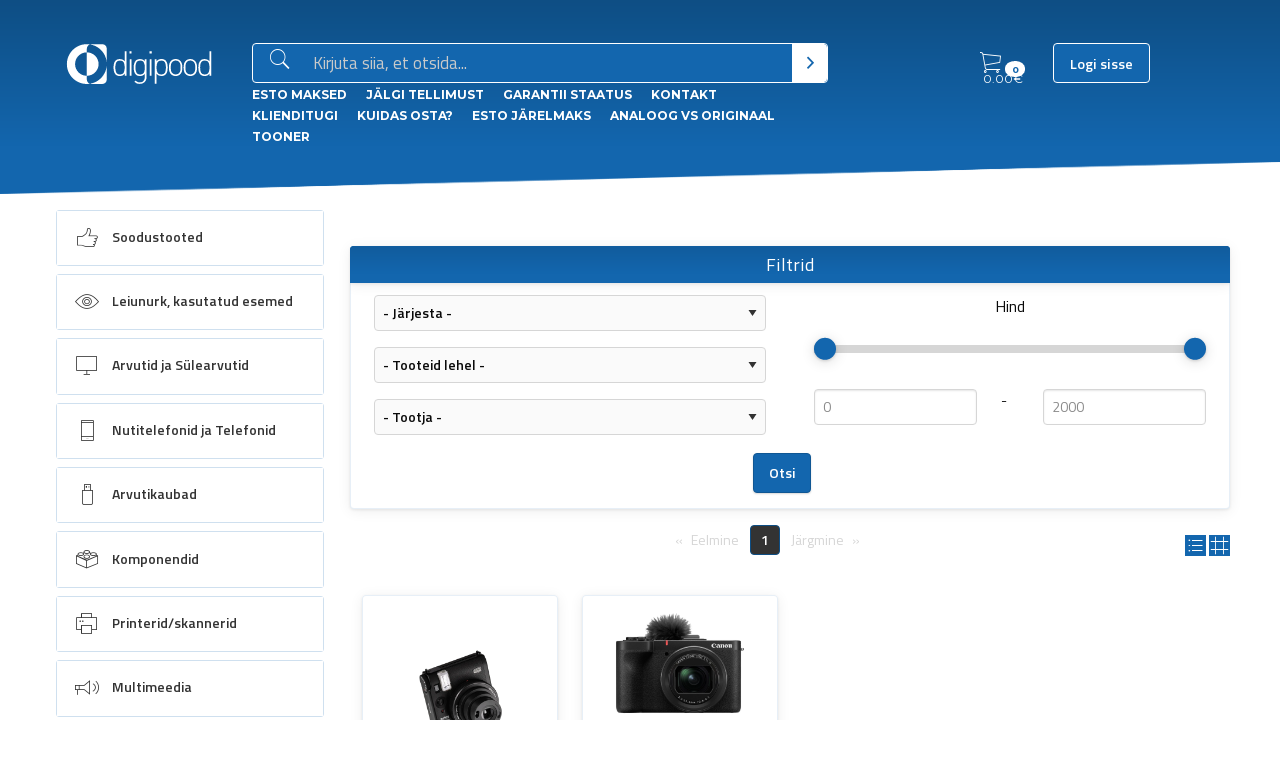

--- FILE ---
content_type: text/html; charset=UTF-8
request_url: https://digipood.eu/kategooria/foto-videotehnika-103/fotokaamerad-330/kompaktkaamerad-179
body_size: 30362
content:
<!DOCTYPE html>
<html lang="et" class="no-js">
<head>
    <link rel="stylesheet" href="/css_v2/legacy.css?v=1769294820">
    <link rel="stylesheet" href="/css_v2/app.css?v=1769294820">
    <meta charset="utf-8" />
    <meta http-equiv="x-ua-compatible" content="ie=edge">
    <meta name="viewport" content="width=device-width, initial-scale=1.0">
    <title>Otsing - Kompaktkaamerad</title>
    <meta name="description" content="" >
    <meta name="keywords" content="">
            <meta property="og:image" content="https://digipood.eu/img/logo-fb.jpg" />
    <meta name="_token" content="lobTKSj4MU5M9Dtxxb33FqOEf4UAqyKemsL6b8Hv"/>
    <meta name="csrf-token" content="lobTKSj4MU5M9Dtxxb33FqOEf4UAqyKemsL6b8Hv"/>
    <script type="text/javascript">
        var offsetPct;
    </script>
        <link rel="stylesheet" href="https://digipood.eu/css_v2/app.css">
    <link href='https://fonts.googleapis.com/css?family=Montserrat:400,700|Titillium+Web:400,400italic,600,600italic,200,200italic' rel='stylesheet' type='text/css'>

    <link rel="stylesheet" href="https://digipood.eu/fe/bower_components/Ionicons/css/ionicons.min.css">
    <link rel="stylesheet" href="https://digipood.eu/fe/bower_components/font-awesome/css/font-awesome.min.css">

    <script src="https://digipood.eu/js_v2/app.js"></script>
    <script src="https://digipood.eu/fe/assets/js/app.js?b"></script>
    <script src="https://digipood.eu/js/typeahead.bundle.js"></script>
    <script src="https://digipood.eu/fe/bower_components/slick-carousel/slick/slick.min.js"></script>
    <script src='https://www.google.com/recaptcha/api.js'></script>
    <link rel="stylesheet" href="https://digipood.eu/pe-icon-7-stroke/css/pe-icon-7-stroke.css">
    <link rel="stylesheet" href="https://unpkg.com/photoswipe@5/dist/photoswipe.css">
    <script src="https://unpkg.com/photoswipe@5/dist/photoswipe-lightbox.esm.min.js" type="module"></script>
    <link rel="apple-touch-icon" sizes="57x57" href="/apple-icon-57x57.png">
    <link rel="apple-touch-icon" sizes="60x60" href="/apple-icon-60x60.png">
    <link rel="apple-touch-icon" sizes="72x72" href="/apple-icon-72x72.png">
    <link rel="apple-touch-icon" sizes="76x76" href="/apple-icon-76x76.png">
    <link rel="apple-touch-icon" sizes="114x114" href="/apple-icon-114x114.png">
    <link rel="apple-touch-icon" sizes="120x120" href="/apple-icon-120x120.png">
    <link rel="apple-touch-icon" sizes="144x144" href="/apple-icon-144x144.png">
    <link rel="apple-touch-icon" sizes="152x152" href="/apple-icon-152x152.png">
    <link rel="apple-touch-icon" sizes="180x180" href="/apple-icon-180x180.png">
    <link rel="icon" type="image/png" sizes="192x192"  href="/android-icon-192x192.png">
    <link rel="icon" type="image/png" sizes="32x32" href="/favicon-32x32.png">
    <link rel="icon" type="image/png" sizes="96x96" href="/favicon-96x96.png">
    <link rel="icon" type="image/png" sizes="16x16" href="/favicon-16x16.png">
    <link rel="manifest" href="/manifest.json">
    <meta name="msapplication-TileColor" content="#ffffff">
    <meta name="msapplication-TileImage" content="/ms-icon-144x144.png">
    <meta name="theme-color" content="#ffffff">
    <link href="https://cdn.jsdelivr.net/npm/select2@4.1.0-rc.0/dist/css/select2.min.css" rel="stylesheet" />
    <script src="https://cdn.jsdelivr.net/npm/select2@4.1.0-rc.0/dist/js/select2.min.js"></script>
    <style>
        .select2.select2-container--default .select2-selection {
            height: 2.25rem !important;
            font-size: 1rem !important;
            color: #0a0a0a !important;
        }
        .select2-selection__rendered,
        .select2-selection__arrow {
            height: 2.25rem !important;
            font-size: 1rem !important;
            color: #0a0a0a !important;
            line-height: 2 !important;
            font-weight: 700;
        }
        .select2-results__option {
            font-size: 0.9rem !important;
        }
        .select2-results__option--highlighted {
            color: #fff;
        }
        .select2-dropdown {
            box-shadow: 0 1px 3px 0 rgba(0,0,0,.08),0 2px 14px 0 rgba(0,0,0,.07),inset 0 0 0 1px rgba(19,102,174,.1) !important;
        }

        @media screen and (min-width: 64em){
            .sidebar ul.menu .level-2 {
                max-height:none!important;
            }}
    </style>

    <!--
	        <script type="text/javascript">
            window.$zopim||(function(d,s){var z=$zopim=function(c){
                z._.push(c)},$=z.s=
                d.createElement(s),e=d.getElementsByTagName(s)[0];z.set=function(o){z.set.
            _.push(o)};z._=[];z.set._=[];$.async=!0;$.setAttribute('charset','utf-8');
                $.src='//v2.zopim.com/?3zElHCPxH3kiMykKUo000yGVLERaWg1r';z.t=+new Date;$.
                    type='text/javascript';e.parentNode.insertBefore($,e)})(document,'script');
        </script>
	 -->
</head>
<body>

<!-- Load Facebook SDK for JavaScript -->
<div id="fb-root"></div>
<script>
window.fbAsyncInit = function() {
  FB.init({
    xfbml            : true,
    version          : 'v9.0'
  });
};

(function(d, s, id) {
  var js, fjs = d.getElementsByTagName(s)[0];
  if (d.getElementById(id)) return;
  js = d.createElement(s); js.id = id;
  js.src = 'https://connect.facebook.net/et_EE/sdk/xfbml.customerchat.js';
  fjs.parentNode.insertBefore(js, fjs);
}(document, 'script', 'facebook-jssdk'));</script>

<!-- Your Chat Plugin code -->
<div class="fb-customerchat"
  attribution=install_email
  page_id="991160070932979"
  theme_color="#0A7CFF"
    logged_in_greeting="Tere, Kuidas saame abiks olla?"
    logged_out_greeting="Tere, Kuidas saame abiks olla?">
</div>



            <script type="text/javascript">
            (function(i,s,o,g,r,a,m){i['GoogleAnalyticsObject']=r;i[r]=i[r]||function(){
                (i[r].q=i[r].q||[]).push(arguments)},i[r].l=1*new Date();a=s.createElement(o),
                m=s.getElementsByTagName(o)[0];a.async=1;a.src=g;m.parentNode.insertBefore(a,m)
            })(window,document,'script','https://www.google-analytics.com/analytics.js','ga');
            ga('create', 'UA-83706836-1', 'auto');
            ga('send', 'pageview');
        </script>
    
    <a class="sidebar-collapse" href="#">
        <div>
            <span></span>
        </div>
    </a>

    <div class="notification added-to-cart hide">
        <span class="h6">Toode on lisatud ostukorvi!</span>
    </div>

    <section class="header">
        <div class="row header-row">
            <div class="columns large-2 logo-cont" >
                <a href="/"><img src="https://digipood.eu/fe/assets/img/digipood-final-white.svg" class="logo"  alt=""></a>
            </div>
            <div class="columns large-6 small-12 medium-expand">
                <form action="https://digipood.eu/otsing" method="get">
                    <div class="input-group">
                        <label for="inp-search" class="label plain"><i class="icon ion-ios-search x2"></i></label>
                        <input type="search" aria-label="Otsingukast" id="inp-search" name="q" value="" placeholder="Kirjuta siia, et otsida...">
                        <button type="submit" class="button plain" aria-label="Otsi" ><i class="icon ion-chevron-right"></i></button>
                    </div>
                </form>
                <div class="small-links">
                                                                        <a href="/esto">ESTO Maksed</a>
                                                    <a href="/tellimuse-jalgimine">Jälgi tellimust</a>
                                                    <a href="/garantii">Garantii staatus</a>
                                                    <a href="/kontakt">Kontakt</a>
                                                    <a href="/klienditugi">Klienditugi</a>
                                                    <a href="/kuidasosta">Kuidas osta?</a>
                                                    <a href="/esto2">esto Järelmaks</a>
                                                    <a href="https://condor.ee/tahma-ja-tindikassetid/">Analoog vs Originaal tooner</a>
                                                            </div>
            </div>
            <div class="columns cartmenuarea  medium-12 large-3  text-right">
                <ul class="menu">
                    <li class="cart expand">
                        <a href="https://digipood.eu/ostukorv">
                            <i class="ion-ios-cart-outline icon icon-large"></i>
                            <span class="count">
                                    <span class="badge" id="cart-total-quantity">0</span>
                                </span>
                            <span class="sum">
                                    <span id="cart-total-price">0.00</span>€
                                </span>
                        </a>
                    </li>
                    <li>
                                                    <a href="https://digipood.eu/user/login" class="button login">Logi sisse</a>
                        
                    </li>
                </ul>
            </div>
        </div>
    </section>

    <section class="body has-top-bg-image">
        <div class="row large-horizontal">
            <div class="columns medium-4 large-3 small-12 ">

                <div class="sidebar">
                    <div class="onlyonmobile tm">
                                                    <a href="https://digipood.eu/user/login" class="button login">Logi sisse</a>
                                            </div>
                    <h4 class="onlyonmobile">Menüü</h4>

                    <div class="small-links onlyonmobile">
                                                                                    <a href="/esto">ESTO Maksed</a>
                                                            <a href="/tellimuse-jalgimine">Jälgi oma tellimust</a>
                                                            <a href="/garantii">Garantii staatus</a>
                                                            <a href="/kontakt">Kontakt</a>
                                                            <a href="/klienditugi">Klienditugi</a>
                                                            <a href="/kuidasosta">Kuidas osta?</a>
                                                            <a href="/esto2">esto Järelmaks</a>
                                                            <a href="https://condor.ee/tahma-ja-tindikassetid/">Analoog vs Originaal tooner</a>
                                                                        </div>

                    <ul class="menu level-1 dropdown" id="main-menu-res" data-responsive-menu="drilldown medium-dropdown" data-back-button="<li class='js-drilldown-back'><a>Tagasi</a></li>">
                                                    <li class="main-sub  is-dropdown-submenu-parent is-drilldown-submenu-parent  " role="menuitem" aria-haspopup="true">
    <a href="https://digipood.eu/kategooria/soodustooted-448">
		            <div class="icon-wrap">
                <i class="icon-huge icon-category--448"></i>
            </div>
            <span class="content">Soodustooted</span>
		    </a>

	        <ul class="menu vertical level-2 ">
            <li class="main">
                <a href="https://digipood.eu/kategooria/soodustooted-448">Kõik Soodustooted</a>
            </li>

                    </ul>
	</li><li class="main-sub  is-dropdown-submenu-parent is-drilldown-submenu-parent  " role="menuitem" aria-haspopup="true">
    <a href="https://digipood.eu/kategooria/leiunurk-kasutatud-esemed-68">
		            <div class="icon-wrap">
                <i class="icon-huge icon-category--68"></i>
            </div>
            <span class="content">Leiunurk, kasutatud esemed</span>
		    </a>

	        <ul class="menu vertical level-2 ">
            <li class="main">
                <a href="https://digipood.eu/kategooria/leiunurk-kasutatud-esemed-68">Kõik Leiunurk, kasutatud esemed</a>
            </li>

                            <li >
                    <a href="https://digipood.eu/kategooria/leiunurk-kasutatud-esemed-68/kategoriseerimata-357">Kategoriseerimata</a>

                                            <ul class="subm ">
                            <li class="main">
                                <a href="https://digipood.eu/kategooria/leiunurk-kasutatud-esemed-68/kategoriseerimata-357">Kõik Kategoriseerimata</a>
                            </li>

                                                            <li >
                                    <a href="https://digipood.eu/kategooria/leiunurk-kasutatud-esemed-68/kategoriseerimata-357/as-661">AS</a>

                                                                            <ul class="subm ">
                                            <li class="main">
                                                <a href="https://digipood.eu/kategooria/leiunurk-kasutatud-esemed-68/kategoriseerimata-357/as-661">Kõik AS</a>
                                            </li>

                                                                                    </ul>
                                                                    </li>
                                                            <li >
                                    <a href="https://digipood.eu/kategooria/leiunurk-kasutatud-esemed-68/kategoriseerimata-357/a5-747">A5</a>

                                                                            <ul class="subm ">
                                            <li class="main">
                                                <a href="https://digipood.eu/kategooria/leiunurk-kasutatud-esemed-68/kategoriseerimata-357/a5-747">Kõik A5</a>
                                            </li>

                                                                                    </ul>
                                                                    </li>
                                                            <li >
                                    <a href="https://digipood.eu/kategooria/leiunurk-kasutatud-esemed-68/kategoriseerimata-357/bl-758">BL</a>

                                                                            <ul class="subm ">
                                            <li class="main">
                                                <a href="https://digipood.eu/kategooria/leiunurk-kasutatud-esemed-68/kategoriseerimata-357/bl-758">Kõik BL</a>
                                            </li>

                                                                                    </ul>
                                                                    </li>
                                                            <li >
                                    <a href="https://digipood.eu/kategooria/leiunurk-kasutatud-esemed-68/kategoriseerimata-357/ladu-a3-358">Ladu A3</a>

                                                                            <ul class="subm ">
                                            <li class="main">
                                                <a href="https://digipood.eu/kategooria/leiunurk-kasutatud-esemed-68/kategoriseerimata-357/ladu-a3-358">Kõik Ladu A3</a>
                                            </li>

                                                                                    </ul>
                                                                    </li>
                                                            <li >
                                    <a href="https://digipood.eu/kategooria/leiunurk-kasutatud-esemed-68/kategoriseerimata-357/baltic9-359">Baltic9</a>

                                                                            <ul class="subm ">
                                            <li class="main">
                                                <a href="https://digipood.eu/kategooria/leiunurk-kasutatud-esemed-68/kategoriseerimata-357/baltic9-359">Kõik Baltic9</a>
                                            </li>

                                                                                    </ul>
                                                                    </li>
                                                            <li >
                                    <a href="https://digipood.eu/kategooria/leiunurk-kasutatud-esemed-68/kategoriseerimata-357/ac-360">AC</a>

                                                                            <ul class="subm ">
                                            <li class="main">
                                                <a href="https://digipood.eu/kategooria/leiunurk-kasutatud-esemed-68/kategoriseerimata-357/ac-360">Kõik AC</a>
                                            </li>

                                                                                    </ul>
                                                                    </li>
                                                            <li >
                                    <a href="https://digipood.eu/kategooria/leiunurk-kasutatud-esemed-68/kategoriseerimata-357/al1-361">AL1</a>

                                                                            <ul class="subm ">
                                            <li class="main">
                                                <a href="https://digipood.eu/kategooria/leiunurk-kasutatud-esemed-68/kategoriseerimata-357/al1-361">Kõik AL1</a>
                                            </li>

                                                                                    </ul>
                                                                    </li>
                                                            <li >
                                    <a href="https://digipood.eu/kategooria/leiunurk-kasutatud-esemed-68/kategoriseerimata-357/e1-362">E1</a>

                                                                            <ul class="subm ">
                                            <li class="main">
                                                <a href="https://digipood.eu/kategooria/leiunurk-kasutatud-esemed-68/kategoriseerimata-357/e1-362">Kõik E1</a>
                                            </li>

                                                                                    </ul>
                                                                    </li>
                                                            <li >
                                    <a href="https://digipood.eu/kategooria/leiunurk-kasutatud-esemed-68/kategoriseerimata-357/o1-479">O1 </a>

                                                                            <ul class="subm ">
                                            <li class="main">
                                                <a href="https://digipood.eu/kategooria/leiunurk-kasutatud-esemed-68/kategoriseerimata-357/o1-479">Kõik O1 </a>
                                            </li>

                                                                                    </ul>
                                                                    </li>
                                                    </ul>
                                    </li>
                    </ul>
	</li><li class="main-sub  is-dropdown-submenu-parent is-drilldown-submenu-parent  " role="menuitem" aria-haspopup="true">
    <a href="https://digipood.eu/kategooria/arvutid-ja-sulearvutid-345">
		            <div class="icon-wrap">
                <i class="icon-huge icon-category--345"></i>
            </div>
            <span class="content">Arvutid ja Sülearvutid</span>
		    </a>

	        <ul class="menu vertical level-2 ">
            <li class="main">
                <a href="https://digipood.eu/kategooria/arvutid-ja-sulearvutid-345">Kõik Arvutid ja Sülearvutid</a>
            </li>

                            <li >
                    <a href="https://digipood.eu/kategooria/arvutid-ja-sulearvutid-345/sulearvutid-ja-tarvikud-765">Sülearvutid ja Tarvikud</a>

                                            <ul class="subm ">
                            <li class="main">
                                <a href="https://digipood.eu/kategooria/arvutid-ja-sulearvutid-345/sulearvutid-ja-tarvikud-765">Kõik Sülearvutid ja Tarvikud</a>
                            </li>

                                                            <li >
                                    <a href="https://digipood.eu/kategooria/arvutid-ja-sulearvutid-345/sulearvutid-ja-tarvikud-765/sulearvutid-370">Sülearvutid</a>

                                                                            <ul class="subm ">
                                            <li class="main">
                                                <a href="https://digipood.eu/kategooria/arvutid-ja-sulearvutid-345/sulearvutid-ja-tarvikud-765/sulearvutid-370">Kõik Sülearvutid</a>
                                            </li>

                                                                                    </ul>
                                                                    </li>
                                                            <li >
                                    <a href="https://digipood.eu/kategooria/arvutid-ja-sulearvutid-345/sulearvutid-ja-tarvikud-765/sulearvutite-tarvikud-220">Sülearvutite tarvikud</a>

                                                                            <ul class="subm ">
                                            <li class="main">
                                                <a href="https://digipood.eu/kategooria/arvutid-ja-sulearvutid-345/sulearvutid-ja-tarvikud-765/sulearvutite-tarvikud-220">Kõik Sülearvutite tarvikud</a>
                                            </li>

                                                                                            <li >
                                                    <a href="https://digipood.eu/kategooria/arvutid-ja-sulearvutid-345/sulearvutid-ja-tarvikud-765/sulearvutite-tarvikud-220/akud-sulearvutile-369">Akud sülearvutile</a>

                                                                                                            <ul class="subm ">
                                                            <li class="main">
                                                                <a href="https://digipood.eu/kategooria/arvutid-ja-sulearvutid-345/sulearvutid-ja-tarvikud-765/sulearvutite-tarvikud-220/akud-sulearvutile-369">Kõik Akud sülearvutile</a>
                                                            </li>

                                                                                                                    </ul>
                                                                                                    </li>
                                                                                            <li >
                                                    <a href="https://digipood.eu/kategooria/arvutid-ja-sulearvutid-345/sulearvutid-ja-tarvikud-765/sulearvutite-tarvikud-220/dokid-267">Dokid</a>

                                                                                                            <ul class="subm ">
                                                            <li class="main">
                                                                <a href="https://digipood.eu/kategooria/arvutid-ja-sulearvutid-345/sulearvutid-ja-tarvikud-765/sulearvutite-tarvikud-220/dokid-267">Kõik Dokid</a>
                                                            </li>

                                                                                                                    </ul>
                                                                                                    </li>
                                                                                            <li >
                                                    <a href="https://digipood.eu/kategooria/arvutid-ja-sulearvutid-345/sulearvutid-ja-tarvikud-765/sulearvutite-tarvikud-220/ekraanid-443">Ekraanid</a>

                                                                                                            <ul class="subm ">
                                                            <li class="main">
                                                                <a href="https://digipood.eu/kategooria/arvutid-ja-sulearvutid-345/sulearvutid-ja-tarvikud-765/sulearvutite-tarvikud-220/ekraanid-443">Kõik Ekraanid</a>
                                                            </li>

                                                                                                                    </ul>
                                                                                                    </li>
                                                                                            <li >
                                                    <a href="https://digipood.eu/kategooria/arvutid-ja-sulearvutid-345/sulearvutid-ja-tarvikud-765/sulearvutite-tarvikud-220/jahutusalused-265">Jahutusalused</a>

                                                                                                            <ul class="subm ">
                                                            <li class="main">
                                                                <a href="https://digipood.eu/kategooria/arvutid-ja-sulearvutid-345/sulearvutid-ja-tarvikud-765/sulearvutite-tarvikud-220/jahutusalused-265">Kõik Jahutusalused</a>
                                                            </li>

                                                                                                                    </ul>
                                                                                                    </li>
                                                                                            <li >
                                                    <a href="https://digipood.eu/kategooria/arvutid-ja-sulearvutid-345/sulearvutid-ja-tarvikud-765/sulearvutite-tarvikud-220/klaviatuurikleebised-273">Klaviatuurikleebised</a>

                                                                                                            <ul class="subm ">
                                                            <li class="main">
                                                                <a href="https://digipood.eu/kategooria/arvutid-ja-sulearvutid-345/sulearvutid-ja-tarvikud-765/sulearvutite-tarvikud-220/klaviatuurikleebised-273">Kõik Klaviatuurikleebised</a>
                                                            </li>

                                                                                                                    </ul>
                                                                                                    </li>
                                                                                            <li >
                                                    <a href="https://digipood.eu/kategooria/arvutid-ja-sulearvutid-345/sulearvutid-ja-tarvikud-765/sulearvutite-tarvikud-220/kotid-ja-umbrised-261">Kotid ja Ümbrised</a>

                                                                                                            <ul class="subm ">
                                                            <li class="main">
                                                                <a href="https://digipood.eu/kategooria/arvutid-ja-sulearvutid-345/sulearvutid-ja-tarvikud-765/sulearvutite-tarvikud-220/kotid-ja-umbrised-261">Kõik Kotid ja Ümbrised</a>
                                                            </li>

                                                                                                                    </ul>
                                                                                                    </li>
                                                                                            <li >
                                                    <a href="https://digipood.eu/kategooria/arvutid-ja-sulearvutid-345/sulearvutid-ja-tarvikud-765/sulearvutite-tarvikud-220/laadijad-268">Laadijad</a>

                                                                                                            <ul class="subm ">
                                                            <li class="main">
                                                                <a href="https://digipood.eu/kategooria/arvutid-ja-sulearvutid-345/sulearvutid-ja-tarvikud-765/sulearvutite-tarvikud-220/laadijad-268">Kõik Laadijad</a>
                                                            </li>

                                                                                                                    </ul>
                                                                                                    </li>
                                                                                            <li >
                                                    <a href="https://digipood.eu/kategooria/arvutid-ja-sulearvutid-345/sulearvutid-ja-tarvikud-765/sulearvutite-tarvikud-220/teised-varuosad-371">Teised varuosad</a>

                                                                                                            <ul class="subm ">
                                                            <li class="main">
                                                                <a href="https://digipood.eu/kategooria/arvutid-ja-sulearvutid-345/sulearvutid-ja-tarvikud-765/sulearvutite-tarvikud-220/teised-varuosad-371">Kõik Teised varuosad</a>
                                                            </li>

                                                                                                                    </ul>
                                                                                                    </li>
                                                                                            <li >
                                                    <a href="https://digipood.eu/kategooria/arvutid-ja-sulearvutid-345/sulearvutid-ja-tarvikud-765/sulearvutite-tarvikud-220/uleminekud-269">Üleminekud</a>

                                                                                                            <ul class="subm ">
                                                            <li class="main">
                                                                <a href="https://digipood.eu/kategooria/arvutid-ja-sulearvutid-345/sulearvutid-ja-tarvikud-765/sulearvutite-tarvikud-220/uleminekud-269">Kõik Üleminekud</a>
                                                            </li>

                                                                                                                    </ul>
                                                                                                    </li>
                                                                                    </ul>
                                                                    </li>
                                                    </ul>
                                    </li>
                            <li >
                    <a href="https://digipood.eu/kategooria/arvutid-ja-sulearvutid-345/tahvelarvutid-ja-tarvikud-766">Tahvelarvutid ja Tarvikud</a>

                                            <ul class="subm ">
                            <li class="main">
                                <a href="https://digipood.eu/kategooria/arvutid-ja-sulearvutid-345/tahvelarvutid-ja-tarvikud-766">Kõik Tahvelarvutid ja Tarvikud</a>
                            </li>

                                                            <li >
                                    <a href="https://digipood.eu/kategooria/arvutid-ja-sulearvutid-345/tahvelarvutid-ja-tarvikud-766/tahvelarvutid-63">Tahvelarvutid</a>

                                                                            <ul class="subm ">
                                            <li class="main">
                                                <a href="https://digipood.eu/kategooria/arvutid-ja-sulearvutid-345/tahvelarvutid-ja-tarvikud-766/tahvelarvutid-63">Kõik Tahvelarvutid</a>
                                            </li>

                                                                                    </ul>
                                                                    </li>
                                                            <li >
                                    <a href="https://digipood.eu/kategooria/arvutid-ja-sulearvutid-345/tahvelarvutid-ja-tarvikud-766/tahvelarvutite-tarvikud-583">Tahvelarvutite tarvikud</a>

                                                                            <ul class="subm ">
                                            <li class="main">
                                                <a href="https://digipood.eu/kategooria/arvutid-ja-sulearvutid-345/tahvelarvutid-ja-tarvikud-766/tahvelarvutite-tarvikud-583">Kõik Tahvelarvutite tarvikud</a>
                                            </li>

                                                                                            <li >
                                                    <a href="https://digipood.eu/kategooria/arvutid-ja-sulearvutid-345/tahvelarvutid-ja-tarvikud-766/tahvelarvutite-tarvikud-583/kaaned-klaviatuurid-584">Kaaned, Klaviatuurid</a>

                                                                                                            <ul class="subm ">
                                                            <li class="main">
                                                                <a href="https://digipood.eu/kategooria/arvutid-ja-sulearvutid-345/tahvelarvutid-ja-tarvikud-766/tahvelarvutite-tarvikud-583/kaaned-klaviatuurid-584">Kõik Kaaned, Klaviatuurid</a>
                                                            </li>

                                                                                                                    </ul>
                                                                                                    </li>
                                                                                            <li >
                                                    <a href="https://digipood.eu/kategooria/arvutid-ja-sulearvutid-345/tahvelarvutid-ja-tarvikud-766/tahvelarvutite-tarvikud-583/kaitsekiled-585">Kaitsekiled</a>

                                                                                                            <ul class="subm ">
                                                            <li class="main">
                                                                <a href="https://digipood.eu/kategooria/arvutid-ja-sulearvutid-345/tahvelarvutid-ja-tarvikud-766/tahvelarvutite-tarvikud-583/kaitsekiled-585">Kõik Kaitsekiled</a>
                                                            </li>

                                                                                                                    </ul>
                                                                                                    </li>
                                                                                    </ul>
                                                                    </li>
                                                    </ul>
                                    </li>
                            <li >
                    <a href="https://digipood.eu/kategooria/arvutid-ja-sulearvutid-345/lauaarvutid-7">Lauaarvutid</a>

                                            <ul class="subm ">
                            <li class="main">
                                <a href="https://digipood.eu/kategooria/arvutid-ja-sulearvutid-345/lauaarvutid-7">Kõik Lauaarvutid</a>
                            </li>

                                                            <li >
                                    <a href="https://digipood.eu/kategooria/arvutid-ja-sulearvutid-345/lauaarvutid-7/barebone-128">Barebone</a>

                                                                            <ul class="subm ">
                                            <li class="main">
                                                <a href="https://digipood.eu/kategooria/arvutid-ja-sulearvutid-345/lauaarvutid-7/barebone-128">Kõik Barebone</a>
                                            </li>

                                                                                    </ul>
                                                                    </li>
                                                            <li >
                                    <a href="https://digipood.eu/kategooria/arvutid-ja-sulearvutid-345/lauaarvutid-7/brandiarvutid-367">Brändiarvutid</a>

                                                                            <ul class="subm ">
                                            <li class="main">
                                                <a href="https://digipood.eu/kategooria/arvutid-ja-sulearvutid-345/lauaarvutid-7/brandiarvutid-367">Kõik Brändiarvutid</a>
                                            </li>

                                                                                    </ul>
                                                                    </li>
                                                            <li >
                                    <a href="https://digipood.eu/kategooria/arvutid-ja-sulearvutid-345/lauaarvutid-7/compute-sticks-366">Compute stick&#039;s</a>

                                                                            <ul class="subm ">
                                            <li class="main">
                                                <a href="https://digipood.eu/kategooria/arvutid-ja-sulearvutid-345/lauaarvutid-7/compute-sticks-366">Kõik Compute stick&#039;s</a>
                                            </li>

                                                                                    </ul>
                                                                    </li>
                                                            <li >
                                    <a href="https://digipood.eu/kategooria/arvutid-ja-sulearvutid-345/lauaarvutid-7/koik-uhes-aio-440">Kõik ühes (AIO)</a>

                                                                            <ul class="subm ">
                                            <li class="main">
                                                <a href="https://digipood.eu/kategooria/arvutid-ja-sulearvutid-345/lauaarvutid-7/koik-uhes-aio-440">Kõik Kõik ühes (AIO)</a>
                                            </li>

                                                                                    </ul>
                                                                    </li>
                                                            <li >
                                    <a href="https://digipood.eu/kategooria/arvutid-ja-sulearvutid-345/lauaarvutid-7/nuc-brix-ja-mini-490">NUC, BRIX ja Mini</a>

                                                                            <ul class="subm ">
                                            <li class="main">
                                                <a href="https://digipood.eu/kategooria/arvutid-ja-sulearvutid-345/lauaarvutid-7/nuc-brix-ja-mini-490">Kõik NUC, BRIX ja Mini</a>
                                            </li>

                                                                                    </ul>
                                                                    </li>
                                                            <li >
                                    <a href="https://digipood.eu/kategooria/arvutid-ja-sulearvutid-345/lauaarvutid-7/terminalid-533">Terminalid</a>

                                                                            <ul class="subm ">
                                            <li class="main">
                                                <a href="https://digipood.eu/kategooria/arvutid-ja-sulearvutid-345/lauaarvutid-7/terminalid-533">Kõik Terminalid</a>
                                            </li>

                                                                                    </ul>
                                                                    </li>
                                                    </ul>
                                    </li>
                            <li >
                    <a href="https://digipood.eu/kategooria/arvutid-ja-sulearvutid-345/serverid-158">Serverid</a>

                                            <ul class="subm ">
                            <li class="main">
                                <a href="https://digipood.eu/kategooria/arvutid-ja-sulearvutid-345/serverid-158">Kõik Serverid</a>
                            </li>

                                                            <li >
                                    <a href="https://digipood.eu/kategooria/arvutid-ja-sulearvutid-345/serverid-158/serverid-589">Serverid</a>

                                                                            <ul class="subm ">
                                            <li class="main">
                                                <a href="https://digipood.eu/kategooria/arvutid-ja-sulearvutid-345/serverid-158/serverid-589">Kõik Serverid</a>
                                            </li>

                                                                                            <li >
                                                    <a href="https://digipood.eu/kategooria/arvutid-ja-sulearvutid-345/serverid-158/serverid-589/serveri-bareboned-167">Serveri Barebone&#039;d</a>

                                                                                                            <ul class="subm ">
                                                            <li class="main">
                                                                <a href="https://digipood.eu/kategooria/arvutid-ja-sulearvutid-345/serverid-158/serverid-589/serveri-bareboned-167">Kõik Serveri Barebone&#039;d</a>
                                                            </li>

                                                                                                                    </ul>
                                                                                                    </li>
                                                                                            <li >
                                                    <a href="https://digipood.eu/kategooria/arvutid-ja-sulearvutid-345/serverid-158/serverid-589/brandiserverid-434">Brändiserverid</a>

                                                                                                            <ul class="subm ">
                                                            <li class="main">
                                                                <a href="https://digipood.eu/kategooria/arvutid-ja-sulearvutid-345/serverid-158/serverid-589/brandiserverid-434">Kõik Brändiserverid</a>
                                                            </li>

                                                                                                                    </ul>
                                                                                                    </li>
                                                                                    </ul>
                                                                    </li>
                                                    </ul>
                                    </li>
                    </ul>
	</li><li class="main-sub  is-dropdown-submenu-parent is-drilldown-submenu-parent  " role="menuitem" aria-haspopup="true">
    <a href="https://digipood.eu/kategooria/nutitelefonid-ja-telefonid-356">
		            <div class="icon-wrap">
                <i class="icon-huge icon-category--356"></i>
            </div>
            <span class="content">Nutitelefonid ja Telefonid</span>
		    </a>

	        <ul class="menu vertical level-2 ">
            <li class="main">
                <a href="https://digipood.eu/kategooria/nutitelefonid-ja-telefonid-356">Kõik Nutitelefonid ja Telefonid</a>
            </li>

                            <li >
                    <a href="https://digipood.eu/kategooria/nutitelefonid-ja-telefonid-356/telefonid-lugerid-494">Telefonid/Lugerid</a>

                                            <ul class="subm ">
                            <li class="main">
                                <a href="https://digipood.eu/kategooria/nutitelefonid-ja-telefonid-356/telefonid-lugerid-494">Kõik Telefonid/Lugerid</a>
                            </li>

                                                            <li >
                                    <a href="https://digipood.eu/kategooria/nutitelefonid-ja-telefonid-356/telefonid-lugerid-494/elugerid-107">eLugerid</a>

                                                                            <ul class="subm ">
                                            <li class="main">
                                                <a href="https://digipood.eu/kategooria/nutitelefonid-ja-telefonid-356/telefonid-lugerid-494/elugerid-107">Kõik eLugerid</a>
                                            </li>

                                                                                            <li >
                                                    <a href="https://digipood.eu/kategooria/nutitelefonid-ja-telefonid-356/telefonid-lugerid-494/elugerid-107/elugerite-tarvikud-511">eLugerite Tarvikud</a>

                                                                                                            <ul class="subm ">
                                                            <li class="main">
                                                                <a href="https://digipood.eu/kategooria/nutitelefonid-ja-telefonid-356/telefonid-lugerid-494/elugerid-107/elugerite-tarvikud-511">Kõik eLugerite Tarvikud</a>
                                                            </li>

                                                                                                                    </ul>
                                                                                                    </li>
                                                                                    </ul>
                                                                    </li>
                                                            <li >
                                    <a href="https://digipood.eu/kategooria/nutitelefonid-ja-telefonid-356/telefonid-lugerid-494/nutitelefonid-204">Nutitelefonid</a>

                                                                            <ul class="subm ">
                                            <li class="main">
                                                <a href="https://digipood.eu/kategooria/nutitelefonid-ja-telefonid-356/telefonid-lugerid-494/nutitelefonid-204">Kõik Nutitelefonid</a>
                                            </li>

                                                                                    </ul>
                                                                    </li>
                                                            <li >
                                    <a href="https://digipood.eu/kategooria/nutitelefonid-ja-telefonid-356/telefonid-lugerid-494/nuputelefonid-569">Nuputelefonid</a>

                                                                            <ul class="subm ">
                                            <li class="main">
                                                <a href="https://digipood.eu/kategooria/nutitelefonid-ja-telefonid-356/telefonid-lugerid-494/nuputelefonid-569">Kõik Nuputelefonid</a>
                                            </li>

                                                                                    </ul>
                                                                    </li>
                                                    </ul>
                                    </li>
                            <li >
                    <a href="https://digipood.eu/kategooria/nutitelefonid-ja-telefonid-356/droonid-droidid-robotid-275">Droonid, Droidid, Robotid</a>

                                            <ul class="subm ">
                            <li class="main">
                                <a href="https://digipood.eu/kategooria/nutitelefonid-ja-telefonid-356/droonid-droidid-robotid-275">Kõik Droonid, Droidid, Robotid</a>
                            </li>

                                                            <li >
                                    <a href="https://digipood.eu/kategooria/nutitelefonid-ja-telefonid-356/droonid-droidid-robotid-275/droonid-180">Droonid</a>

                                                                            <ul class="subm ">
                                            <li class="main">
                                                <a href="https://digipood.eu/kategooria/nutitelefonid-ja-telefonid-356/droonid-droidid-robotid-275/droonid-180">Kõik Droonid</a>
                                            </li>

                                                                                    </ul>
                                                                    </li>
                                                            <li >
                                    <a href="https://digipood.eu/kategooria/nutitelefonid-ja-telefonid-356/droonid-droidid-robotid-275/droonide-tarvikud-573">Droonide tarvikud</a>

                                                                            <ul class="subm ">
                                            <li class="main">
                                                <a href="https://digipood.eu/kategooria/nutitelefonid-ja-telefonid-356/droonid-droidid-robotid-275/droonide-tarvikud-573">Kõik Droonide tarvikud</a>
                                            </li>

                                                                                    </ul>
                                                                    </li>
                                                    </ul>
                                    </li>
                            <li >
                    <a href="https://digipood.eu/kategooria/nutitelefonid-ja-telefonid-356/muud-nutiseadmed-229">Muud nutiseadmed</a>

                                            <ul class="subm ">
                            <li class="main">
                                <a href="https://digipood.eu/kategooria/nutitelefonid-ja-telefonid-356/muud-nutiseadmed-229">Kõik Muud nutiseadmed</a>
                            </li>

                                                            <li >
                                    <a href="https://digipood.eu/kategooria/nutitelefonid-ja-telefonid-356/muud-nutiseadmed-229/nutikellad-230">Nutikellad</a>

                                                                            <ul class="subm ">
                                            <li class="main">
                                                <a href="https://digipood.eu/kategooria/nutitelefonid-ja-telefonid-356/muud-nutiseadmed-229/nutikellad-230">Kõik Nutikellad</a>
                                            </li>

                                                                                    </ul>
                                                                    </li>
                                                            <li >
                                    <a href="https://digipood.eu/kategooria/nutitelefonid-ja-telefonid-356/muud-nutiseadmed-229/aktiivsusmonitorid-288">Aktiivsusmonitorid</a>

                                                                            <ul class="subm ">
                                            <li class="main">
                                                <a href="https://digipood.eu/kategooria/nutitelefonid-ja-telefonid-356/muud-nutiseadmed-229/aktiivsusmonitorid-288">Kõik Aktiivsusmonitorid</a>
                                            </li>

                                                                                    </ul>
                                                                    </li>
                                                            <li >
                                    <a href="https://digipood.eu/kategooria/nutitelefonid-ja-telefonid-356/muud-nutiseadmed-229/raadiosaatjad-374">Raadiosaatjad</a>

                                                                            <ul class="subm ">
                                            <li class="main">
                                                <a href="https://digipood.eu/kategooria/nutitelefonid-ja-telefonid-356/muud-nutiseadmed-229/raadiosaatjad-374">Kõik Raadiosaatjad</a>
                                            </li>

                                                                                    </ul>
                                                                    </li>
                                                            <li >
                                    <a href="https://digipood.eu/kategooria/nutitelefonid-ja-telefonid-356/muud-nutiseadmed-229/nutiprillid-3d-ja-vr-prillid-410">Nutiprillid, 3D ja VR prillid</a>

                                                                            <ul class="subm ">
                                            <li class="main">
                                                <a href="https://digipood.eu/kategooria/nutitelefonid-ja-telefonid-356/muud-nutiseadmed-229/nutiprillid-3d-ja-vr-prillid-410">Kõik Nutiprillid, 3D ja VR prillid</a>
                                            </li>

                                                                                    </ul>
                                                                    </li>
                                                    </ul>
                                    </li>
                            <li >
                    <a href="https://digipood.eu/kategooria/nutitelefonid-ja-telefonid-356/nutiseadmete-tarvikud-207">Nutiseadmete tarvikud</a>

                                            <ul class="subm ">
                            <li class="main">
                                <a href="https://digipood.eu/kategooria/nutitelefonid-ja-telefonid-356/nutiseadmete-tarvikud-207">Kõik Nutiseadmete tarvikud</a>
                            </li>

                                                            <li >
                                    <a href="https://digipood.eu/kategooria/nutitelefonid-ja-telefonid-356/nutiseadmete-tarvikud-207/kaed-vabad-handsfree-679">Käed vabad ( Handsfree)</a>

                                                                            <ul class="subm ">
                                            <li class="main">
                                                <a href="https://digipood.eu/kategooria/nutitelefonid-ja-telefonid-356/nutiseadmete-tarvikud-207/kaed-vabad-handsfree-679">Kõik Käed vabad ( Handsfree)</a>
                                            </li>

                                                                                    </ul>
                                                                    </li>
                                                            <li >
                                    <a href="https://digipood.eu/kategooria/nutitelefonid-ja-telefonid-356/nutiseadmete-tarvikud-207/teised-tarvikud-688">Teised tarvikud</a>

                                                                            <ul class="subm ">
                                            <li class="main">
                                                <a href="https://digipood.eu/kategooria/nutitelefonid-ja-telefonid-356/nutiseadmete-tarvikud-207/teised-tarvikud-688">Kõik Teised tarvikud</a>
                                            </li>

                                                                                    </ul>
                                                                    </li>
                                                            <li >
                                    <a href="https://digipood.eu/kategooria/nutitelefonid-ja-telefonid-356/nutiseadmete-tarvikud-207/akud-412">Akud</a>

                                                                            <ul class="subm ">
                                            <li class="main">
                                                <a href="https://digipood.eu/kategooria/nutitelefonid-ja-telefonid-356/nutiseadmete-tarvikud-207/akud-412">Kõik Akud</a>
                                            </li>

                                                                                    </ul>
                                                                    </li>
                                                            <li >
                                    <a href="https://digipood.eu/kategooria/nutitelefonid-ja-telefonid-356/nutiseadmete-tarvikud-207/akupangad-191">Akupangad</a>

                                                                            <ul class="subm ">
                                            <li class="main">
                                                <a href="https://digipood.eu/kategooria/nutitelefonid-ja-telefonid-356/nutiseadmete-tarvikud-207/akupangad-191">Kõik Akupangad</a>
                                            </li>

                                                                                    </ul>
                                                                    </li>
                                                            <li >
                                    <a href="https://digipood.eu/kategooria/nutitelefonid-ja-telefonid-356/nutiseadmete-tarvikud-207/autolaadijad-ja-adapterid-646">Autolaadijad ja Adapterid</a>

                                                                            <ul class="subm ">
                                            <li class="main">
                                                <a href="https://digipood.eu/kategooria/nutitelefonid-ja-telefonid-356/nutiseadmete-tarvikud-207/autolaadijad-ja-adapterid-646">Kõik Autolaadijad ja Adapterid</a>
                                            </li>

                                                                                    </ul>
                                                                    </li>
                                                            <li >
                                    <a href="https://digipood.eu/kategooria/nutitelefonid-ja-telefonid-356/nutiseadmete-tarvikud-207/dokid-647">Dokid</a>

                                                                            <ul class="subm ">
                                            <li class="main">
                                                <a href="https://digipood.eu/kategooria/nutitelefonid-ja-telefonid-356/nutiseadmete-tarvikud-207/dokid-647">Kõik Dokid</a>
                                            </li>

                                                                                    </ul>
                                                                    </li>
                                                            <li >
                                    <a href="https://digipood.eu/kategooria/nutitelefonid-ja-telefonid-356/nutiseadmete-tarvikud-207/hoidikud-561">Hoidikud</a>

                                                                            <ul class="subm ">
                                            <li class="main">
                                                <a href="https://digipood.eu/kategooria/nutitelefonid-ja-telefonid-356/nutiseadmete-tarvikud-207/hoidikud-561">Kõik Hoidikud</a>
                                            </li>

                                                                                    </ul>
                                                                    </li>
                                                            <li >
                                    <a href="https://digipood.eu/kategooria/nutitelefonid-ja-telefonid-356/nutiseadmete-tarvikud-207/kaitsekiled-karastatud-klaasid-291">Kaitsekiled, karastatud klaasid</a>

                                                                            <ul class="subm ">
                                            <li class="main">
                                                <a href="https://digipood.eu/kategooria/nutitelefonid-ja-telefonid-356/nutiseadmete-tarvikud-207/kaitsekiled-karastatud-klaasid-291">Kõik Kaitsekiled, karastatud klaasid</a>
                                            </li>

                                                                                    </ul>
                                                                    </li>
                                                            <li >
                                    <a href="https://digipood.eu/kategooria/nutitelefonid-ja-telefonid-356/nutiseadmete-tarvikud-207/klaviatuurid-574">Klaviatuurid</a>

                                                                            <ul class="subm ">
                                            <li class="main">
                                                <a href="https://digipood.eu/kategooria/nutitelefonid-ja-telefonid-356/nutiseadmete-tarvikud-207/klaviatuurid-574">Kõik Klaviatuurid</a>
                                            </li>

                                                                                    </ul>
                                                                    </li>
                                                            <li >
                                    <a href="https://digipood.eu/kategooria/nutitelefonid-ja-telefonid-356/nutiseadmete-tarvikud-207/kotid-umbrised-575">Kotid, ümbrised</a>

                                                                            <ul class="subm ">
                                            <li class="main">
                                                <a href="https://digipood.eu/kategooria/nutitelefonid-ja-telefonid-356/nutiseadmete-tarvikud-207/kotid-umbrised-575">Kõik Kotid, ümbrised</a>
                                            </li>

                                                                                    </ul>
                                                                    </li>
                                                            <li >
                                    <a href="https://digipood.eu/kategooria/nutitelefonid-ja-telefonid-356/nutiseadmete-tarvikud-207/laadijad-274">Laadijad</a>

                                                                            <ul class="subm ">
                                            <li class="main">
                                                <a href="https://digipood.eu/kategooria/nutitelefonid-ja-telefonid-356/nutiseadmete-tarvikud-207/laadijad-274">Kõik Laadijad</a>
                                            </li>

                                                                                    </ul>
                                                                    </li>
                                                            <li >
                                    <a href="https://digipood.eu/kategooria/nutitelefonid-ja-telefonid-356/nutiseadmete-tarvikud-207/puutepliiatsid-562">Puutepliiatsid</a>

                                                                            <ul class="subm ">
                                            <li class="main">
                                                <a href="https://digipood.eu/kategooria/nutitelefonid-ja-telefonid-356/nutiseadmete-tarvikud-207/puutepliiatsid-562">Kõik Puutepliiatsid</a>
                                            </li>

                                                                                    </ul>
                                                                    </li>
                                                            <li >
                                    <a href="https://digipood.eu/kategooria/nutitelefonid-ja-telefonid-356/nutiseadmete-tarvikud-207/selfie-sticks-621">Selfie sticks</a>

                                                                            <ul class="subm ">
                                            <li class="main">
                                                <a href="https://digipood.eu/kategooria/nutitelefonid-ja-telefonid-356/nutiseadmete-tarvikud-207/selfie-sticks-621">Kõik Selfie sticks</a>
                                            </li>

                                                                                    </ul>
                                                                    </li>
                                                    </ul>
                                    </li>
                    </ul>
	</li><li class="main-sub  is-dropdown-submenu-parent is-drilldown-submenu-parent  " role="menuitem" aria-haspopup="true">
    <a href="https://digipood.eu/kategooria/arvutikaubad-328">
		            <div class="icon-wrap">
                <i class="icon-huge icon-category--328"></i>
            </div>
            <span class="content">Arvutikaubad</span>
		    </a>

	        <ul class="menu vertical level-2 ">
            <li class="main">
                <a href="https://digipood.eu/kategooria/arvutikaubad-328">Kõik Arvutikaubad</a>
            </li>

                            <li >
                    <a href="https://digipood.eu/kategooria/arvutikaubad-328/monitorid-614">Monitorid</a>

                                            <ul class="subm ">
                            <li class="main">
                                <a href="https://digipood.eu/kategooria/arvutikaubad-328/monitorid-614">Kõik Monitorid</a>
                            </li>

                                                            <li >
                                    <a href="https://digipood.eu/kategooria/arvutikaubad-328/monitorid-614/ekraani-filtrid-623">Ekraani filtrid</a>

                                                                            <ul class="subm ">
                                            <li class="main">
                                                <a href="https://digipood.eu/kategooria/arvutikaubad-328/monitorid-614/ekraani-filtrid-623">Kõik Ekraani filtrid</a>
                                            </li>

                                                                                    </ul>
                                                                    </li>
                                                            <li >
                                    <a href="https://digipood.eu/kategooria/arvutikaubad-328/monitorid-614/tava-monitorid-40">Tava monitorid</a>

                                                                            <ul class="subm ">
                                            <li class="main">
                                                <a href="https://digipood.eu/kategooria/arvutikaubad-328/monitorid-614/tava-monitorid-40">Kõik Tava monitorid</a>
                                            </li>

                                                                                    </ul>
                                                                    </li>
                                                            <li >
                                    <a href="https://digipood.eu/kategooria/arvutikaubad-328/monitorid-614/suured-ekraanid-178">Suured ekraanid</a>

                                                                            <ul class="subm ">
                                            <li class="main">
                                                <a href="https://digipood.eu/kategooria/arvutikaubad-328/monitorid-614/suured-ekraanid-178">Kõik Suured ekraanid</a>
                                            </li>

                                                                                    </ul>
                                                                    </li>
                                                            <li >
                                    <a href="https://digipood.eu/kategooria/arvutikaubad-328/monitorid-614/seinakinnitused-jalad-193">Seinakinnitused/Jalad</a>

                                                                            <ul class="subm ">
                                            <li class="main">
                                                <a href="https://digipood.eu/kategooria/arvutikaubad-328/monitorid-614/seinakinnitused-jalad-193">Kõik Seinakinnitused/Jalad</a>
                                            </li>

                                                                                    </ul>
                                                                    </li>
                                                    </ul>
                                    </li>
                            <li >
                    <a href="https://digipood.eu/kategooria/arvutikaubad-328/andmesalvestus-218">Andmesalvestus</a>

                                            <ul class="subm ">
                            <li class="main">
                                <a href="https://digipood.eu/kategooria/arvutikaubad-328/andmesalvestus-218">Kõik Andmesalvestus</a>
                            </li>

                                                            <li >
                                    <a href="https://digipood.eu/kategooria/arvutikaubad-328/andmesalvestus-218/malupulgad-101">Mälupulgad</a>

                                                                            <ul class="subm ">
                                            <li class="main">
                                                <a href="https://digipood.eu/kategooria/arvutikaubad-328/andmesalvestus-218/malupulgad-101">Kõik Mälupulgad</a>
                                            </li>

                                                                                    </ul>
                                                                    </li>
                                                            <li >
                                    <a href="https://digipood.eu/kategooria/arvutikaubad-328/andmesalvestus-218/malukaardid-102">Mälukaardid</a>

                                                                            <ul class="subm ">
                                            <li class="main">
                                                <a href="https://digipood.eu/kategooria/arvutikaubad-328/andmesalvestus-218/malukaardid-102">Kõik Mälukaardid</a>
                                            </li>

                                                                                    </ul>
                                                                    </li>
                                                            <li >
                                    <a href="https://digipood.eu/kategooria/arvutikaubad-328/andmesalvestus-218/malukaardilugejad-559">Mälukaardilugejad</a>

                                                                            <ul class="subm ">
                                            <li class="main">
                                                <a href="https://digipood.eu/kategooria/arvutikaubad-328/andmesalvestus-218/malukaardilugejad-559">Kõik Mälukaardilugejad</a>
                                            </li>

                                                                                    </ul>
                                                                    </li>
                                                            <li >
                                    <a href="https://digipood.eu/kategooria/arvutikaubad-328/andmesalvestus-218/salvestusmeedia-174">Salvestusmeedia</a>

                                                                            <ul class="subm ">
                                            <li class="main">
                                                <a href="https://digipood.eu/kategooria/arvutikaubad-328/andmesalvestus-218/salvestusmeedia-174">Kõik Salvestusmeedia</a>
                                            </li>

                                                                                            <li >
                                                    <a href="https://digipood.eu/kategooria/arvutikaubad-328/andmesalvestus-218/salvestusmeedia-174/blu-ray-toorikud-175">Blu-ray toorikud</a>

                                                                                                            <ul class="subm ">
                                                            <li class="main">
                                                                <a href="https://digipood.eu/kategooria/arvutikaubad-328/andmesalvestus-218/salvestusmeedia-174/blu-ray-toorikud-175">Kõik Blu-ray toorikud</a>
                                                            </li>

                                                                                                                    </ul>
                                                                                                    </li>
                                                                                            <li >
                                                    <a href="https://digipood.eu/kategooria/arvutikaubad-328/andmesalvestus-218/salvestusmeedia-174/cd-toorikud-176">CD-Toorikud</a>

                                                                                                            <ul class="subm ">
                                                            <li class="main">
                                                                <a href="https://digipood.eu/kategooria/arvutikaubad-328/andmesalvestus-218/salvestusmeedia-174/cd-toorikud-176">Kõik CD-Toorikud</a>
                                                            </li>

                                                                                                                    </ul>
                                                                                                    </li>
                                                                                            <li >
                                                    <a href="https://digipood.eu/kategooria/arvutikaubad-328/andmesalvestus-218/salvestusmeedia-174/dvd-r-rw-toorikud-177">DVD-R/RW toorikud</a>

                                                                                                            <ul class="subm ">
                                                            <li class="main">
                                                                <a href="https://digipood.eu/kategooria/arvutikaubad-328/andmesalvestus-218/salvestusmeedia-174/dvd-r-rw-toorikud-177">Kõik DVD-R/RW toorikud</a>
                                                            </li>

                                                                                                                    </ul>
                                                                                                    </li>
                                                                                            <li >
                                                    <a href="https://digipood.eu/kategooria/arvutikaubad-328/andmesalvestus-218/salvestusmeedia-174/karbid-kiled-527">Karbid, kiled</a>

                                                                                                            <ul class="subm ">
                                                            <li class="main">
                                                                <a href="https://digipood.eu/kategooria/arvutikaubad-328/andmesalvestus-218/salvestusmeedia-174/karbid-kiled-527">Kõik Karbid, kiled</a>
                                                            </li>

                                                                                                                    </ul>
                                                                                                    </li>
                                                                                    </ul>
                                                                    </li>
                                                            <li >
                                    <a href="https://digipood.eu/kategooria/arvutikaubad-328/andmesalvestus-218/valised-kovakettad-329">Välised kõvakettad</a>

                                                                            <ul class="subm ">
                                            <li class="main">
                                                <a href="https://digipood.eu/kategooria/arvutikaubad-328/andmesalvestus-218/valised-kovakettad-329">Kõik Välised kõvakettad</a>
                                            </li>

                                                                                            <li >
                                                    <a href="https://digipood.eu/kategooria/arvutikaubad-328/andmesalvestus-218/valised-kovakettad-329/valised-kovakettad-25-149">Välised kõvakettad 2,5&quot;</a>

                                                                                                            <ul class="subm ">
                                                            <li class="main">
                                                                <a href="https://digipood.eu/kategooria/arvutikaubad-328/andmesalvestus-218/valised-kovakettad-329/valised-kovakettad-25-149">Kõik Välised kõvakettad 2,5&quot;</a>
                                                            </li>

                                                                                                                    </ul>
                                                                                                    </li>
                                                                                            <li >
                                                    <a href="https://digipood.eu/kategooria/arvutikaubad-328/andmesalvestus-218/valised-kovakettad-329/valised-kovakettad-35-150">Välised kõvakettad 3,5&quot;</a>

                                                                                                            <ul class="subm ">
                                                            <li class="main">
                                                                <a href="https://digipood.eu/kategooria/arvutikaubad-328/andmesalvestus-218/valised-kovakettad-329/valised-kovakettad-35-150">Kõik Välised kõvakettad 3,5&quot;</a>
                                                            </li>

                                                                                                                    </ul>
                                                                                                    </li>
                                                                                            <li >
                                                    <a href="https://digipood.eu/kategooria/arvutikaubad-328/andmesalvestus-218/valised-kovakettad-329/kovakettakarbid-320">Kõvakettakarbid</a>

                                                                                                            <ul class="subm ">
                                                            <li class="main">
                                                                <a href="https://digipood.eu/kategooria/arvutikaubad-328/andmesalvestus-218/valised-kovakettad-329/kovakettakarbid-320">Kõik Kõvakettakarbid</a>
                                                            </li>

                                                                                                                    </ul>
                                                                                                    </li>
                                                                                    </ul>
                                                                    </li>
                                                    </ul>
                                    </li>
                            <li >
                    <a href="https://digipood.eu/kategooria/arvutikaubad-328/arvutite-lisaseadmed-155">Arvutite lisaseadmed</a>

                                            <ul class="subm ">
                            <li class="main">
                                <a href="https://digipood.eu/kategooria/arvutikaubad-328/arvutite-lisaseadmed-155">Kõik Arvutite lisaseadmed</a>
                            </li>

                                                            <li >
                                    <a href="https://digipood.eu/kategooria/arvutikaubad-328/arvutite-lisaseadmed-155/digilauad-272">Digilauad</a>

                                                                            <ul class="subm ">
                                            <li class="main">
                                                <a href="https://digipood.eu/kategooria/arvutikaubad-328/arvutite-lisaseadmed-155/digilauad-272">Kõik Digilauad</a>
                                            </li>

                                                                                    </ul>
                                                                    </li>
                                                            <li >
                                    <a href="https://digipood.eu/kategooria/arvutikaubad-328/arvutite-lisaseadmed-155/hiired-klaviatuurid-199">Hiired, Klaviatuurid</a>

                                                                            <ul class="subm ">
                                            <li class="main">
                                                <a href="https://digipood.eu/kategooria/arvutikaubad-328/arvutite-lisaseadmed-155/hiired-klaviatuurid-199">Kõik Hiired, Klaviatuurid</a>
                                            </li>

                                                                                    </ul>
                                                                    </li>
                                                            <li >
                                    <a href="https://digipood.eu/kategooria/arvutikaubad-328/arvutite-lisaseadmed-155/hiirematid-271">Hiirematid</a>

                                                                            <ul class="subm ">
                                            <li class="main">
                                                <a href="https://digipood.eu/kategooria/arvutikaubad-328/arvutite-lisaseadmed-155/hiirematid-271">Kõik Hiirematid</a>
                                            </li>

                                                                                    </ul>
                                                                    </li>
                                                            <li >
                                    <a href="https://digipood.eu/kategooria/arvutikaubad-328/arvutite-lisaseadmed-155/id-kaardilugejad-270">ID kaardilugejad</a>

                                                                            <ul class="subm ">
                                            <li class="main">
                                                <a href="https://digipood.eu/kategooria/arvutikaubad-328/arvutite-lisaseadmed-155/id-kaardilugejad-270">Kõik ID kaardilugejad</a>
                                            </li>

                                                                                    </ul>
                                                                    </li>
                                                            <li >
                                    <a href="https://digipood.eu/kategooria/arvutikaubad-328/arvutite-lisaseadmed-155/kvm-lulitid-82">KVM lülitid</a>

                                                                            <ul class="subm ">
                                            <li class="main">
                                                <a href="https://digipood.eu/kategooria/arvutikaubad-328/arvutite-lisaseadmed-155/kvm-lulitid-82">Kõik KVM lülitid</a>
                                            </li>

                                                                                    </ul>
                                                                    </li>
                                                            <li >
                                    <a href="https://digipood.eu/kategooria/arvutikaubad-328/arvutite-lisaseadmed-155/veebikaamerad-106">Veebikaamerad</a>

                                                                            <ul class="subm ">
                                            <li class="main">
                                                <a href="https://digipood.eu/kategooria/arvutikaubad-328/arvutite-lisaseadmed-155/veebikaamerad-106">Kõik Veebikaamerad</a>
                                            </li>

                                                                                    </ul>
                                                                    </li>
                                                    </ul>
                                    </li>
                            <li >
                    <a href="https://digipood.eu/kategooria/arvutikaubad-328/kaablid-ja-adapterid-254">Kaablid ja adapterid</a>

                                            <ul class="subm ">
                            <li class="main">
                                <a href="https://digipood.eu/kategooria/arvutikaubad-328/kaablid-ja-adapterid-254">Kõik Kaablid ja adapterid</a>
                            </li>

                                                            <li >
                                    <a href="https://digipood.eu/kategooria/arvutikaubad-328/kaablid-ja-adapterid-254/adapterid-a-v-689">Adapterid ( A/V )</a>

                                                                            <ul class="subm ">
                                            <li class="main">
                                                <a href="https://digipood.eu/kategooria/arvutikaubad-328/kaablid-ja-adapterid-254/adapterid-a-v-689">Kõik Adapterid ( A/V )</a>
                                            </li>

                                                                                    </ul>
                                                                    </li>
                                                            <li >
                                    <a href="https://digipood.eu/kategooria/arvutikaubad-328/kaablid-ja-adapterid-254/thunderbolt-795">Thunderbolt</a>

                                                                            <ul class="subm ">
                                            <li class="main">
                                                <a href="https://digipood.eu/kategooria/arvutikaubad-328/kaablid-ja-adapterid-254/thunderbolt-795">Kõik Thunderbolt</a>
                                            </li>

                                                                                    </ul>
                                                                    </li>
                                                            <li >
                                    <a href="https://digipood.eu/kategooria/arvutikaubad-328/kaablid-ja-adapterid-254/a-v-kaablid-343">A/V kaablid</a>

                                                                            <ul class="subm ">
                                            <li class="main">
                                                <a href="https://digipood.eu/kategooria/arvutikaubad-328/kaablid-ja-adapterid-254/a-v-kaablid-343">Kõik A/V kaablid</a>
                                            </li>

                                                                                    </ul>
                                                                    </li>
                                                            <li >
                                    <a href="https://digipood.eu/kategooria/arvutikaubad-328/kaablid-ja-adapterid-254/adapterid-usb-413">Adapterid (USB)</a>

                                                                            <ul class="subm ">
                                            <li class="main">
                                                <a href="https://digipood.eu/kategooria/arvutikaubad-328/kaablid-ja-adapterid-254/adapterid-usb-413">Kõik Adapterid (USB)</a>
                                            </li>

                                                                                    </ul>
                                                                    </li>
                                                            <li >
                                    <a href="https://digipood.eu/kategooria/arvutikaubad-328/kaablid-ja-adapterid-254/adapterid-vgadvihdmidp-563">Adapterid ( VGA,DVI,HDMI,DP )</a>

                                                                            <ul class="subm ">
                                            <li class="main">
                                                <a href="https://digipood.eu/kategooria/arvutikaubad-328/kaablid-ja-adapterid-254/adapterid-vgadvihdmidp-563">Kõik Adapterid ( VGA,DVI,HDMI,DP )</a>
                                            </li>

                                                                                    </ul>
                                                                    </li>
                                                            <li >
                                    <a href="https://digipood.eu/kategooria/arvutikaubad-328/kaablid-ja-adapterid-254/apple-kaablid-541">Apple kaablid</a>

                                                                            <ul class="subm ">
                                            <li class="main">
                                                <a href="https://digipood.eu/kategooria/arvutikaubad-328/kaablid-ja-adapterid-254/apple-kaablid-541">Kõik Apple kaablid</a>
                                            </li>

                                                                                    </ul>
                                                                    </li>
                                                            <li >
                                    <a href="https://digipood.eu/kategooria/arvutikaubad-328/kaablid-ja-adapterid-254/bluetooth-adapterid-525">Bluetooth adapterid</a>

                                                                            <ul class="subm ">
                                            <li class="main">
                                                <a href="https://digipood.eu/kategooria/arvutikaubad-328/kaablid-ja-adapterid-254/bluetooth-adapterid-525">Kõik Bluetooth adapterid</a>
                                            </li>

                                                                                    </ul>
                                                                    </li>
                                                            <li >
                                    <a href="https://digipood.eu/kategooria/arvutikaubad-328/kaablid-ja-adapterid-254/firewire-632">FireWire</a>

                                                                            <ul class="subm ">
                                            <li class="main">
                                                <a href="https://digipood.eu/kategooria/arvutikaubad-328/kaablid-ja-adapterid-254/firewire-632">Kõik FireWire</a>
                                            </li>

                                                                                    </ul>
                                                                    </li>
                                                            <li >
                                    <a href="https://digipood.eu/kategooria/arvutikaubad-328/kaablid-ja-adapterid-254/hdd-ssd-kaablid-547">HDD/SSD kaablid</a>

                                                                            <ul class="subm ">
                                            <li class="main">
                                                <a href="https://digipood.eu/kategooria/arvutikaubad-328/kaablid-ja-adapterid-254/hdd-ssd-kaablid-547">Kõik HDD/SSD kaablid</a>
                                            </li>

                                                                                    </ul>
                                                                    </li>
                                                            <li >
                                    <a href="https://digipood.eu/kategooria/arvutikaubad-328/kaablid-ja-adapterid-254/hdmi-vga-dvi-dp-256">HDMI, VGA, DVI, DP</a>

                                                                            <ul class="subm ">
                                            <li class="main">
                                                <a href="https://digipood.eu/kategooria/arvutikaubad-328/kaablid-ja-adapterid-254/hdmi-vga-dvi-dp-256">Kõik HDMI, VGA, DVI, DP</a>
                                            </li>

                                                                                    </ul>
                                                                    </li>
                                                            <li >
                                    <a href="https://digipood.eu/kategooria/arvutikaubad-328/kaablid-ja-adapterid-254/kaablihaldus-590">Kaablihaldus</a>

                                                                            <ul class="subm ">
                                            <li class="main">
                                                <a href="https://digipood.eu/kategooria/arvutikaubad-328/kaablid-ja-adapterid-254/kaablihaldus-590">Kõik Kaablihaldus</a>
                                            </li>

                                                                                    </ul>
                                                                    </li>
                                                            <li >
                                    <a href="https://digipood.eu/kategooria/arvutikaubad-328/kaablid-ja-adapterid-254/korpuse-sisesed-548">Korpuse sisesed</a>

                                                                            <ul class="subm ">
                                            <li class="main">
                                                <a href="https://digipood.eu/kategooria/arvutikaubad-328/kaablid-ja-adapterid-254/korpuse-sisesed-548">Kõik Korpuse sisesed</a>
                                            </li>

                                                                                    </ul>
                                                                    </li>
                                                            <li >
                                    <a href="https://digipood.eu/kategooria/arvutikaubad-328/kaablid-ja-adapterid-254/s-ata-ide-609">S-ATA, IDE</a>

                                                                            <ul class="subm ">
                                            <li class="main">
                                                <a href="https://digipood.eu/kategooria/arvutikaubad-328/kaablid-ja-adapterid-254/s-ata-ide-609">Kõik S-ATA, IDE</a>
                                            </li>

                                                                                    </ul>
                                                                    </li>
                                                            <li >
                                    <a href="https://digipood.eu/kategooria/arvutikaubad-328/kaablid-ja-adapterid-254/usb-kaablid-341">USB Kaablid</a>

                                                                            <ul class="subm ">
                                            <li class="main">
                                                <a href="https://digipood.eu/kategooria/arvutikaubad-328/kaablid-ja-adapterid-254/usb-kaablid-341">Kõik USB Kaablid</a>
                                            </li>

                                                                                    </ul>
                                                                    </li>
                                                            <li >
                                    <a href="https://digipood.eu/kategooria/arvutikaubad-328/kaablid-ja-adapterid-254/usb-hubid-586">USB Hubid</a>

                                                                            <ul class="subm ">
                                            <li class="main">
                                                <a href="https://digipood.eu/kategooria/arvutikaubad-328/kaablid-ja-adapterid-254/usb-hubid-586">Kõik USB Hubid</a>
                                            </li>

                                                                                    </ul>
                                                                    </li>
                                                            <li >
                                    <a href="https://digipood.eu/kategooria/arvutikaubad-328/kaablid-ja-adapterid-254/voolukaablid-257">Voolukaablid</a>

                                                                            <ul class="subm ">
                                            <li class="main">
                                                <a href="https://digipood.eu/kategooria/arvutikaubad-328/kaablid-ja-adapterid-254/voolukaablid-257">Kõik Voolukaablid</a>
                                            </li>

                                                                                    </ul>
                                                                    </li>
                                                    </ul>
                                    </li>
                            <li >
                    <a href="https://digipood.eu/kategooria/arvutikaubad-328/tarvikud-544">Tarvikud</a>

                                            <ul class="subm ">
                            <li class="main">
                                <a href="https://digipood.eu/kategooria/arvutikaubad-328/tarvikud-544">Kõik Tarvikud</a>
                            </li>

                                                            <li >
                                    <a href="https://digipood.eu/kategooria/arvutikaubad-328/tarvikud-544/arvutilauad-791">Arvutilauad</a>

                                                                            <ul class="subm ">
                                            <li class="main">
                                                <a href="https://digipood.eu/kategooria/arvutikaubad-328/tarvikud-544/arvutilauad-791">Kõik Arvutilauad</a>
                                            </li>

                                                                                    </ul>
                                                                    </li>
                                                            <li >
                                    <a href="https://digipood.eu/kategooria/arvutikaubad-328/tarvikud-544/puhastusvahendid-545">Puhastusvahendid</a>

                                                                            <ul class="subm ">
                                            <li class="main">
                                                <a href="https://digipood.eu/kategooria/arvutikaubad-328/tarvikud-544/puhastusvahendid-545">Kõik Puhastusvahendid</a>
                                            </li>

                                                                                    </ul>
                                                                    </li>
                                                            <li >
                                    <a href="https://digipood.eu/kategooria/arvutikaubad-328/tarvikud-544/lukud-610">Lukud</a>

                                                                            <ul class="subm ">
                                            <li class="main">
                                                <a href="https://digipood.eu/kategooria/arvutikaubad-328/tarvikud-544/lukud-610">Kõik Lukud</a>
                                            </li>

                                                                                    </ul>
                                                                    </li>
                                                            <li >
                                    <a href="https://digipood.eu/kategooria/arvutikaubad-328/tarvikud-544/lauaarvutite-kinnitused-622">Lauaarvutite kinnitused</a>

                                                                            <ul class="subm ">
                                            <li class="main">
                                                <a href="https://digipood.eu/kategooria/arvutikaubad-328/tarvikud-544/lauaarvutite-kinnitused-622">Kõik Lauaarvutite kinnitused</a>
                                            </li>

                                                                                    </ul>
                                                                    </li>
                                                    </ul>
                                    </li>
                            <li >
                    <a href="https://digipood.eu/kategooria/arvutikaubad-328/tarkvara-67">Tarkvara</a>

                                            <ul class="subm ">
                            <li class="main">
                                <a href="https://digipood.eu/kategooria/arvutikaubad-328/tarkvara-67">Kõik Tarkvara</a>
                            </li>

                                                            <li >
                                    <a href="https://digipood.eu/kategooria/arvutikaubad-328/tarkvara-67/kontoritarkvara-153">Kontoritarkvara</a>

                                                                            <ul class="subm ">
                                            <li class="main">
                                                <a href="https://digipood.eu/kategooria/arvutikaubad-328/tarkvara-67/kontoritarkvara-153">Kõik Kontoritarkvara</a>
                                            </li>

                                                                                    </ul>
                                                                    </li>
                                                            <li >
                                    <a href="https://digipood.eu/kategooria/arvutikaubad-328/tarkvara-67/operatsioonisusteemid-92">Operatsioonisüsteemid</a>

                                                                            <ul class="subm ">
                                            <li class="main">
                                                <a href="https://digipood.eu/kategooria/arvutikaubad-328/tarkvara-67/operatsioonisusteemid-92">Kõik Operatsioonisüsteemid</a>
                                            </li>

                                                                                    </ul>
                                                                    </li>
                                                            <li >
                                    <a href="https://digipood.eu/kategooria/arvutikaubad-328/tarkvara-67/viirusekaitse-93">Viirusekaitse</a>

                                                                            <ul class="subm ">
                                            <li class="main">
                                                <a href="https://digipood.eu/kategooria/arvutikaubad-328/tarkvara-67/viirusekaitse-93">Kõik Viirusekaitse</a>
                                            </li>

                                                                                    </ul>
                                                                    </li>
                                                            <li >
                                    <a href="https://digipood.eu/kategooria/arvutikaubad-328/tarkvara-67/serveritarkvara-154">Serveritarkvara</a>

                                                                            <ul class="subm ">
                                            <li class="main">
                                                <a href="https://digipood.eu/kategooria/arvutikaubad-328/tarkvara-67/serveritarkvara-154">Kõik Serveritarkvara</a>
                                            </li>

                                                                                    </ul>
                                                                    </li>
                                                    </ul>
                                    </li>
                            <li >
                    <a href="https://digipood.eu/kategooria/arvutikaubad-328/ups-katkemattu-vooluallikas-132">UPS (Katkemattu vooluallikas)</a>

                                            <ul class="subm ">
                            <li class="main">
                                <a href="https://digipood.eu/kategooria/arvutikaubad-328/ups-katkemattu-vooluallikas-132">Kõik UPS (Katkemattu vooluallikas)</a>
                            </li>

                                                            <li >
                                    <a href="https://digipood.eu/kategooria/arvutikaubad-328/ups-katkemattu-vooluallikas-132/ulepinge-kaitsmed-136">Ülepinge kaitsmed</a>

                                                                            <ul class="subm ">
                                            <li class="main">
                                                <a href="https://digipood.eu/kategooria/arvutikaubad-328/ups-katkemattu-vooluallikas-132/ulepinge-kaitsmed-136">Kõik Ülepinge kaitsmed</a>
                                            </li>

                                                                                    </ul>
                                                                    </li>
                                                            <li >
                                    <a href="https://digipood.eu/kategooria/arvutikaubad-328/ups-katkemattu-vooluallikas-132/3-faasilised-421">3 faasilised</a>

                                                                            <ul class="subm ">
                                            <li class="main">
                                                <a href="https://digipood.eu/kategooria/arvutikaubad-328/ups-katkemattu-vooluallikas-132/3-faasilised-421">Kõik 3 faasilised</a>
                                            </li>

                                                                                    </ul>
                                                                    </li>
                                                            <li >
                                    <a href="https://digipood.eu/kategooria/arvutikaubad-328/ups-katkemattu-vooluallikas-132/akud-ups-135">Akud UPS</a>

                                                                            <ul class="subm ">
                                            <li class="main">
                                                <a href="https://digipood.eu/kategooria/arvutikaubad-328/ups-katkemattu-vooluallikas-132/akud-ups-135">Kõik Akud UPS</a>
                                            </li>

                                                                                    </ul>
                                                                    </li>
                                                            <li >
                                    <a href="https://digipood.eu/kategooria/arvutikaubad-328/ups-katkemattu-vooluallikas-132/tava-ups-id-138">Tava UPS-id</a>

                                                                            <ul class="subm ">
                                            <li class="main">
                                                <a href="https://digipood.eu/kategooria/arvutikaubad-328/ups-katkemattu-vooluallikas-132/tava-ups-id-138">Kõik Tava UPS-id</a>
                                            </li>

                                                                                    </ul>
                                                                    </li>
                                                            <li >
                                    <a href="https://digipood.eu/kategooria/arvutikaubad-328/ups-katkemattu-vooluallikas-132/ups-serveritele-137">UPS serveritele</a>

                                                                            <ul class="subm ">
                                            <li class="main">
                                                <a href="https://digipood.eu/kategooria/arvutikaubad-328/ups-katkemattu-vooluallikas-132/ups-serveritele-137">Kõik UPS serveritele</a>
                                            </li>

                                                                                    </ul>
                                                                    </li>
                                                            <li >
                                    <a href="https://digipood.eu/kategooria/arvutikaubad-328/ups-katkemattu-vooluallikas-132/tarvikud-ups-613">Tarvikud UPS</a>

                                                                            <ul class="subm ">
                                            <li class="main">
                                                <a href="https://digipood.eu/kategooria/arvutikaubad-328/ups-katkemattu-vooluallikas-132/tarvikud-ups-613">Kõik Tarvikud UPS</a>
                                            </li>

                                                                                    </ul>
                                                                    </li>
                                                    </ul>
                                    </li>
                    </ul>
	</li><li class="main-sub  is-dropdown-submenu-parent is-drilldown-submenu-parent  " role="menuitem" aria-haspopup="true">
    <a href="https://digipood.eu/kategooria/komponendid-9">
		            <div class="icon-wrap">
                <i class="icon-huge icon-category--9"></i>
            </div>
            <span class="content">Komponendid</span>
		    </a>

	        <ul class="menu vertical level-2 ">
            <li class="main">
                <a href="https://digipood.eu/kategooria/komponendid-9">Kõik Komponendid</a>
            </li>

                            <li >
                    <a href="https://digipood.eu/kategooria/komponendid-9/emaplaadid-11">Emaplaadid</a>

                                            <ul class="subm ">
                            <li class="main">
                                <a href="https://digipood.eu/kategooria/komponendid-9/emaplaadid-11">Kõik Emaplaadid</a>
                            </li>

                                                            <li >
                                    <a href="https://digipood.eu/kategooria/komponendid-9/emaplaadid-11/intel-protsessoritele-49">Intel protsessoritele</a>

                                                                            <ul class="subm ">
                                            <li class="main">
                                                <a href="https://digipood.eu/kategooria/komponendid-9/emaplaadid-11/intel-protsessoritele-49">Kõik Intel protsessoritele</a>
                                            </li>

                                                                                    </ul>
                                                                    </li>
                                                            <li >
                                    <a href="https://digipood.eu/kategooria/komponendid-9/emaplaadid-11/amd-protsessoritele-50">AMD protsessoritele</a>

                                                                            <ul class="subm ">
                                            <li class="main">
                                                <a href="https://digipood.eu/kategooria/komponendid-9/emaplaadid-11/amd-protsessoritele-50">Kõik AMD protsessoritele</a>
                                            </li>

                                                                                    </ul>
                                                                    </li>
                                                    </ul>
                                    </li>
                            <li >
                    <a href="https://digipood.eu/kategooria/komponendid-9/graafikakaardid-12">Graafikakaardid</a>

                                            <ul class="subm ">
                            <li class="main">
                                <a href="https://digipood.eu/kategooria/komponendid-9/graafikakaardid-12">Kõik Graafikakaardid</a>
                            </li>

                                                            <li >
                                    <a href="https://digipood.eu/kategooria/komponendid-9/graafikakaardid-12/nvidia-51">nVidia</a>

                                                                            <ul class="subm ">
                                            <li class="main">
                                                <a href="https://digipood.eu/kategooria/komponendid-9/graafikakaardid-12/nvidia-51">Kõik nVidia</a>
                                            </li>

                                                                                    </ul>
                                                                    </li>
                                                            <li >
                                    <a href="https://digipood.eu/kategooria/komponendid-9/graafikakaardid-12/ati-52">ATI</a>

                                                                            <ul class="subm ">
                                            <li class="main">
                                                <a href="https://digipood.eu/kategooria/komponendid-9/graafikakaardid-12/ati-52">Kõik ATI</a>
                                            </li>

                                                                                    </ul>
                                                                    </li>
                                                            <li >
                                    <a href="https://digipood.eu/kategooria/komponendid-9/graafikakaardid-12/valised-492">Välised</a>

                                                                            <ul class="subm ">
                                            <li class="main">
                                                <a href="https://digipood.eu/kategooria/komponendid-9/graafikakaardid-12/valised-492">Kõik Välised</a>
                                            </li>

                                                                                    </ul>
                                                                    </li>
                                                            <li >
                                    <a href="https://digipood.eu/kategooria/komponendid-9/graafikakaardid-12/toojaamadele-580">Tööjaamadele</a>

                                                                            <ul class="subm ">
                                            <li class="main">
                                                <a href="https://digipood.eu/kategooria/komponendid-9/graafikakaardid-12/toojaamadele-580">Kõik Tööjaamadele</a>
                                            </li>

                                                                                    </ul>
                                                                    </li>
                                                            <li >
                                    <a href="https://digipood.eu/kategooria/komponendid-9/graafikakaardid-12/tarvikud-gpu-642">Tarvikud GPU</a>

                                                                            <ul class="subm ">
                                            <li class="main">
                                                <a href="https://digipood.eu/kategooria/komponendid-9/graafikakaardid-12/tarvikud-gpu-642">Kõik Tarvikud GPU</a>
                                            </li>

                                                                                    </ul>
                                                                    </li>
                                                    </ul>
                                    </li>
                            <li >
                    <a href="https://digipood.eu/kategooria/komponendid-9/jahutid-14">Jahutid</a>

                                            <ul class="subm ">
                            <li class="main">
                                <a href="https://digipood.eu/kategooria/komponendid-9/jahutid-14">Kõik Jahutid</a>
                            </li>

                                                            <li >
                                    <a href="https://digipood.eu/kategooria/komponendid-9/jahutid-14/protsessori-jahutid-284">Protsessori jahutid</a>

                                                                            <ul class="subm ">
                                            <li class="main">
                                                <a href="https://digipood.eu/kategooria/komponendid-9/jahutid-14/protsessori-jahutid-284">Kõik Protsessori jahutid</a>
                                            </li>

                                                                                    </ul>
                                                                    </li>
                                                            <li >
                                    <a href="https://digipood.eu/kategooria/komponendid-9/jahutid-14/susteemi-ja-vga-jahutid-187">Süsteemi ja VGA jahutid</a>

                                                                            <ul class="subm ">
                                            <li class="main">
                                                <a href="https://digipood.eu/kategooria/komponendid-9/jahutid-14/susteemi-ja-vga-jahutid-187">Kõik Süsteemi ja VGA jahutid</a>
                                            </li>

                                                                                    </ul>
                                                                    </li>
                                                            <li >
                                    <a href="https://digipood.eu/kategooria/komponendid-9/jahutid-14/jahutite-tarvikud-283">Jahutite tarvikud</a>

                                                                            <ul class="subm ">
                                            <li class="main">
                                                <a href="https://digipood.eu/kategooria/komponendid-9/jahutid-14/jahutite-tarvikud-283">Kõik Jahutite tarvikud</a>
                                            </li>

                                                                                    </ul>
                                                                    </li>
                                                    </ul>
                                    </li>
                            <li >
                    <a href="https://digipood.eu/kategooria/komponendid-9/muud-lisakaardid-540">Muud lisakaardid</a>

                                            <ul class="subm ">
                            <li class="main">
                                <a href="https://digipood.eu/kategooria/komponendid-9/muud-lisakaardid-540">Kõik Muud lisakaardid</a>
                            </li>

                                                            <li >
                                    <a href="https://digipood.eu/kategooria/komponendid-9/muud-lisakaardid-540/helikaardid-13">Helikaardid</a>

                                                                            <ul class="subm ">
                                            <li class="main">
                                                <a href="https://digipood.eu/kategooria/komponendid-9/muud-lisakaardid-540/helikaardid-13">Kõik Helikaardid</a>
                                            </li>

                                                                                    </ul>
                                                                    </li>
                                                            <li >
                                    <a href="https://digipood.eu/kategooria/komponendid-9/muud-lisakaardid-540/i-0-kaardid-38">I/0 kaardid</a>

                                                                            <ul class="subm ">
                                            <li class="main">
                                                <a href="https://digipood.eu/kategooria/komponendid-9/muud-lisakaardid-540/i-0-kaardid-38">Kõik I/0 kaardid</a>
                                            </li>

                                                                                    </ul>
                                                                    </li>
                                                            <li >
                                    <a href="https://digipood.eu/kategooria/komponendid-9/muud-lisakaardid-540/raid-kontrollerid-532">RAID kontrollerid</a>

                                                                            <ul class="subm ">
                                            <li class="main">
                                                <a href="https://digipood.eu/kategooria/komponendid-9/muud-lisakaardid-540/raid-kontrollerid-532">Kõik RAID kontrollerid</a>
                                            </li>

                                                                                    </ul>
                                                                    </li>
                                                            <li >
                                    <a href="https://digipood.eu/kategooria/komponendid-9/muud-lisakaardid-540/tv-ja-videohoive-420">TV ja Videohõive</a>

                                                                            <ul class="subm ">
                                            <li class="main">
                                                <a href="https://digipood.eu/kategooria/komponendid-9/muud-lisakaardid-540/tv-ja-videohoive-420">Kõik TV ja Videohõive</a>
                                            </li>

                                                                                    </ul>
                                                                    </li>
                                                            <li >
                                    <a href="https://digipood.eu/kategooria/komponendid-9/muud-lisakaardid-540/tv-ja-video-sisendkaardid-496">TV ja Video sisendkaardid</a>

                                                                            <ul class="subm ">
                                            <li class="main">
                                                <a href="https://digipood.eu/kategooria/komponendid-9/muud-lisakaardid-540/tv-ja-video-sisendkaardid-496">Kõik TV ja Video sisendkaardid</a>
                                            </li>

                                                                                    </ul>
                                                                    </li>
                                                    </ul>
                                    </li>
                            <li >
                    <a href="https://digipood.eu/kategooria/komponendid-9/korpused-39">Korpused</a>

                                            <ul class="subm ">
                            <li class="main">
                                <a href="https://digipood.eu/kategooria/komponendid-9/korpused-39">Kõik Korpused</a>
                            </li>

                                                            <li >
                                    <a href="https://digipood.eu/kategooria/komponendid-9/korpused-39/koos-toiteplokiga-214">Koos toiteplokiga</a>

                                                                            <ul class="subm ">
                                            <li class="main">
                                                <a href="https://digipood.eu/kategooria/komponendid-9/korpused-39/koos-toiteplokiga-214">Kõik Koos toiteplokiga</a>
                                            </li>

                                                                                    </ul>
                                                                    </li>
                                                            <li >
                                    <a href="https://digipood.eu/kategooria/komponendid-9/korpused-39/ilma-toiteplokita-287">Ilma toiteplokita</a>

                                                                            <ul class="subm ">
                                            <li class="main">
                                                <a href="https://digipood.eu/kategooria/komponendid-9/korpused-39/ilma-toiteplokita-287">Kõik Ilma toiteplokita</a>
                                            </li>

                                                                                    </ul>
                                                                    </li>
                                                            <li >
                                    <a href="https://digipood.eu/kategooria/komponendid-9/korpused-39/esipaneelid-557">Esipaneelid</a>

                                                                            <ul class="subm ">
                                            <li class="main">
                                                <a href="https://digipood.eu/kategooria/komponendid-9/korpused-39/esipaneelid-557">Kõik Esipaneelid</a>
                                            </li>

                                                                                    </ul>
                                                                    </li>
                                                            <li >
                                    <a href="https://digipood.eu/kategooria/komponendid-9/korpused-39/korpuste-tarvikud-558">Korpuste tarvikud</a>

                                                                            <ul class="subm ">
                                            <li class="main">
                                                <a href="https://digipood.eu/kategooria/komponendid-9/korpused-39/korpuste-tarvikud-558">Kõik Korpuste tarvikud</a>
                                            </li>

                                                                                    </ul>
                                                                    </li>
                                                            <li >
                                    <a href="https://digipood.eu/kategooria/komponendid-9/korpused-39/tagapaneelid-brackletid-601">Tagapaneelid, Brackletid</a>

                                                                            <ul class="subm ">
                                            <li class="main">
                                                <a href="https://digipood.eu/kategooria/komponendid-9/korpused-39/tagapaneelid-brackletid-601">Kõik Tagapaneelid, Brackletid</a>
                                            </li>

                                                                                    </ul>
                                                                    </li>
                                                    </ul>
                                    </li>
                            <li >
                    <a href="https://digipood.eu/kategooria/komponendid-9/kovakettad-hdd-ssd-44">Kõvakettad (HDD, SSD)</a>

                                            <ul class="subm ">
                            <li class="main">
                                <a href="https://digipood.eu/kategooria/komponendid-9/kovakettad-hdd-ssd-44">Kõik Kõvakettad (HDD, SSD)</a>
                            </li>

                                                            <li >
                                    <a href="https://digipood.eu/kategooria/komponendid-9/kovakettad-hdd-ssd-44/35-kovakettad-47">3,5&quot; kõvakettad</a>

                                                                            <ul class="subm ">
                                            <li class="main">
                                                <a href="https://digipood.eu/kategooria/komponendid-9/kovakettad-hdd-ssd-44/35-kovakettad-47">Kõik 3,5&quot; kõvakettad</a>
                                            </li>

                                                                                    </ul>
                                                                    </li>
                                                            <li >
                                    <a href="https://digipood.eu/kategooria/komponendid-9/kovakettad-hdd-ssd-44/25-kovakettad-146">2,5&quot; kõvakettad</a>

                                                                            <ul class="subm ">
                                            <li class="main">
                                                <a href="https://digipood.eu/kategooria/komponendid-9/kovakettad-hdd-ssd-44/25-kovakettad-146">Kõik 2,5&quot; kõvakettad</a>
                                            </li>

                                                                                    </ul>
                                                                    </li>
                                                            <li >
                                    <a href="https://digipood.eu/kategooria/komponendid-9/kovakettad-hdd-ssd-44/tarvikud-147">Tarvikud</a>

                                                                            <ul class="subm ">
                                            <li class="main">
                                                <a href="https://digipood.eu/kategooria/komponendid-9/kovakettad-hdd-ssd-44/tarvikud-147">Kõik Tarvikud</a>
                                            </li>

                                                                                    </ul>
                                                                    </li>
                                                            <li >
                                    <a href="https://digipood.eu/kategooria/komponendid-9/kovakettad-hdd-ssd-44/ssd-pooljuhtkettad-157">SSD (pooljuhtkettad)</a>

                                                                            <ul class="subm ">
                                            <li class="main">
                                                <a href="https://digipood.eu/kategooria/komponendid-9/kovakettad-hdd-ssd-44/ssd-pooljuhtkettad-157">Kõik SSD (pooljuhtkettad)</a>
                                            </li>

                                                                                            <li >
                                                    <a href="https://digipood.eu/kategooria/komponendid-9/kovakettad-hdd-ssd-44/ssd-pooljuhtkettad-157/u2-789">U.2</a>

                                                                                                            <ul class="subm ">
                                                            <li class="main">
                                                                <a href="https://digipood.eu/kategooria/komponendid-9/kovakettad-hdd-ssd-44/ssd-pooljuhtkettad-157/u2-789">Kõik U.2</a>
                                                            </li>

                                                                                                                    </ul>
                                                                                                    </li>
                                                                                            <li >
                                                    <a href="https://digipood.eu/kategooria/komponendid-9/kovakettad-hdd-ssd-44/ssd-pooljuhtkettad-157/msata-ja-m2-ssd-48">mSata ja M.2 SSD</a>

                                                                                                            <ul class="subm ">
                                                            <li class="main">
                                                                <a href="https://digipood.eu/kategooria/komponendid-9/kovakettad-hdd-ssd-44/ssd-pooljuhtkettad-157/msata-ja-m2-ssd-48">Kõik mSata ja M.2 SSD</a>
                                                            </li>

                                                                                                                    </ul>
                                                                                                    </li>
                                                                                            <li >
                                                    <a href="https://digipood.eu/kategooria/komponendid-9/kovakettad-hdd-ssd-44/ssd-pooljuhtkettad-157/pci-ex-m2-611">PCI-Ex M.2</a>

                                                                                                            <ul class="subm ">
                                                            <li class="main">
                                                                <a href="https://digipood.eu/kategooria/komponendid-9/kovakettad-hdd-ssd-44/ssd-pooljuhtkettad-157/pci-ex-m2-611">Kõik PCI-Ex M.2</a>
                                                            </li>

                                                                                                                    </ul>
                                                                                                    </li>
                                                                                            <li >
                                                    <a href="https://digipood.eu/kategooria/komponendid-9/kovakettad-hdd-ssd-44/ssd-pooljuhtkettad-157/25-pooljuhtkettad-612">2,5&quot; pooljuhtkettad</a>

                                                                                                            <ul class="subm ">
                                                            <li class="main">
                                                                <a href="https://digipood.eu/kategooria/komponendid-9/kovakettad-hdd-ssd-44/ssd-pooljuhtkettad-157/25-pooljuhtkettad-612">Kõik 2,5&quot; pooljuhtkettad</a>
                                                            </li>

                                                                                                                    </ul>
                                                                                                    </li>
                                                                                    </ul>
                                                                    </li>
                                                    </ul>
                                    </li>
                            <li >
                    <a href="https://digipood.eu/kategooria/komponendid-9/malud-ram-53">Mälud ( RAM )</a>

                                            <ul class="subm ">
                            <li class="main">
                                <a href="https://digipood.eu/kategooria/komponendid-9/malud-ram-53">Kõik Mälud ( RAM )</a>
                            </li>

                                                            <li >
                                    <a href="https://digipood.eu/kategooria/komponendid-9/malud-ram-53/lauaarvutile-dimm-54">Lauaarvutile ( DIMM )</a>

                                                                            <ul class="subm ">
                                            <li class="main">
                                                <a href="https://digipood.eu/kategooria/komponendid-9/malud-ram-53/lauaarvutile-dimm-54">Kõik Lauaarvutile ( DIMM )</a>
                                            </li>

                                                                                    </ul>
                                                                    </li>
                                                            <li >
                                    <a href="https://digipood.eu/kategooria/komponendid-9/malud-ram-53/sulearvutile-sodimm-55">Sülearvutile ( SODIMM )</a>

                                                                            <ul class="subm ">
                                            <li class="main">
                                                <a href="https://digipood.eu/kategooria/komponendid-9/malud-ram-53/sulearvutile-sodimm-55">Kõik Sülearvutile ( SODIMM )</a>
                                            </li>

                                                                                    </ul>
                                                                    </li>
                                                    </ul>
                                    </li>
                            <li >
                    <a href="https://digipood.eu/kategooria/komponendid-9/optilised-seadmed-61">Optilised seadmed</a>

                                            <ul class="subm ">
                            <li class="main">
                                <a href="https://digipood.eu/kategooria/komponendid-9/optilised-seadmed-61">Kõik Optilised seadmed</a>
                            </li>

                                                            <li >
                                    <a href="https://digipood.eu/kategooria/komponendid-9/optilised-seadmed-61/sulearvutile-535">Sülearvutile</a>

                                                                            <ul class="subm ">
                                            <li class="main">
                                                <a href="https://digipood.eu/kategooria/komponendid-9/optilised-seadmed-61/sulearvutile-535">Kõik Sülearvutile</a>
                                            </li>

                                                                                    </ul>
                                                                    </li>
                                                            <li >
                                    <a href="https://digipood.eu/kategooria/komponendid-9/optilised-seadmed-61/lauaarvutile-536">Lauaarvutile</a>

                                                                            <ul class="subm ">
                                            <li class="main">
                                                <a href="https://digipood.eu/kategooria/komponendid-9/optilised-seadmed-61/lauaarvutile-536">Kõik Lauaarvutile</a>
                                            </li>

                                                                                    </ul>
                                                                    </li>
                                                            <li >
                                    <a href="https://digipood.eu/kategooria/komponendid-9/optilised-seadmed-61/valised-546">Välised</a>

                                                                            <ul class="subm ">
                                            <li class="main">
                                                <a href="https://digipood.eu/kategooria/komponendid-9/optilised-seadmed-61/valised-546">Kõik Välised</a>
                                            </li>

                                                                                    </ul>
                                                                    </li>
                                                    </ul>
                                    </li>
                            <li >
                    <a href="https://digipood.eu/kategooria/komponendid-9/protsessorid-62">Protsessorid</a>

                                            <ul class="subm ">
                            <li class="main">
                                <a href="https://digipood.eu/kategooria/komponendid-9/protsessorid-62">Kõik Protsessorid</a>
                            </li>

                                                            <li >
                                    <a href="https://digipood.eu/kategooria/komponendid-9/protsessorid-62/intel-protsessorid-289">Intel Protsessorid</a>

                                                                            <ul class="subm ">
                                            <li class="main">
                                                <a href="https://digipood.eu/kategooria/komponendid-9/protsessorid-62/intel-protsessorid-289">Kõik Intel Protsessorid</a>
                                            </li>

                                                                                    </ul>
                                                                    </li>
                                                            <li >
                                    <a href="https://digipood.eu/kategooria/komponendid-9/protsessorid-62/amd-protsessorid-537">AMD protsessorid</a>

                                                                            <ul class="subm ">
                                            <li class="main">
                                                <a href="https://digipood.eu/kategooria/komponendid-9/protsessorid-62/amd-protsessorid-537">Kõik AMD protsessorid</a>
                                            </li>

                                                                                    </ul>
                                                                    </li>
                                                    </ul>
                                    </li>
                            <li >
                    <a href="https://digipood.eu/kategooria/komponendid-9/toiteplokid-105">Toiteplokid</a>

                                            <ul class="subm ">
                            <li class="main">
                                <a href="https://digipood.eu/kategooria/komponendid-9/toiteplokid-105">Kõik Toiteplokid</a>
                            </li>

                                                            <li >
                                    <a href="https://digipood.eu/kategooria/komponendid-9/toiteplokid-105/lauaarvutile-539">Lauaarvutile</a>

                                                                            <ul class="subm ">
                                            <li class="main">
                                                <a href="https://digipood.eu/kategooria/komponendid-9/toiteplokid-105/lauaarvutile-539">Kõik Lauaarvutile</a>
                                            </li>

                                                                                    </ul>
                                                                    </li>
                                                    </ul>
                                    </li>
                            <li >
                    <a href="https://digipood.eu/kategooria/komponendid-9/serveri-komponendid-168">Serveri komponendid</a>

                                            <ul class="subm ">
                            <li class="main">
                                <a href="https://digipood.eu/kategooria/komponendid-9/serveri-komponendid-168">Kõik Serveri komponendid</a>
                            </li>

                                                            <li >
                                    <a href="https://digipood.eu/kategooria/komponendid-9/serveri-komponendid-168/serveri-kovakettad-151">Serveri kõvakettad</a>

                                                                            <ul class="subm ">
                                            <li class="main">
                                                <a href="https://digipood.eu/kategooria/komponendid-9/serveri-komponendid-168/serveri-kovakettad-151">Kõik Serveri kõvakettad</a>
                                            </li>

                                                                                    </ul>
                                                                    </li>
                                                            <li >
                                    <a href="https://digipood.eu/kategooria/komponendid-9/serveri-komponendid-168/jahutus-160">Jahutus</a>

                                                                            <ul class="subm ">
                                            <li class="main">
                                                <a href="https://digipood.eu/kategooria/komponendid-9/serveri-komponendid-168/jahutus-160">Kõik Jahutus</a>
                                            </li>

                                                                                    </ul>
                                                                    </li>
                                                            <li >
                                    <a href="https://digipood.eu/kategooria/komponendid-9/serveri-komponendid-168/serveri-protsessorid-161">Serveri protsessorid</a>

                                                                            <ul class="subm ">
                                            <li class="main">
                                                <a href="https://digipood.eu/kategooria/komponendid-9/serveri-komponendid-168/serveri-protsessorid-161">Kõik Serveri protsessorid</a>
                                            </li>

                                                                                    </ul>
                                                                    </li>
                                                            <li >
                                    <a href="https://digipood.eu/kategooria/komponendid-9/serveri-komponendid-168/drive-kontrollerid-162">Drive kontrollerid</a>

                                                                            <ul class="subm ">
                                            <li class="main">
                                                <a href="https://digipood.eu/kategooria/komponendid-9/serveri-komponendid-168/drive-kontrollerid-162">Kõik Drive kontrollerid</a>
                                            </li>

                                                                                    </ul>
                                                                    </li>
                                                            <li >
                                    <a href="https://digipood.eu/kategooria/komponendid-9/serveri-komponendid-168/emaplaadid-163">Emaplaadid</a>

                                                                            <ul class="subm ">
                                            <li class="main">
                                                <a href="https://digipood.eu/kategooria/komponendid-9/serveri-komponendid-168/emaplaadid-163">Kõik Emaplaadid</a>
                                            </li>

                                                                                    </ul>
                                                                    </li>
                                                            <li >
                                    <a href="https://digipood.eu/kategooria/komponendid-9/serveri-komponendid-168/malud-serverile-164">Mälud Serverile</a>

                                                                            <ul class="subm ">
                                            <li class="main">
                                                <a href="https://digipood.eu/kategooria/komponendid-9/serveri-komponendid-168/malud-serverile-164">Kõik Mälud Serverile</a>
                                            </li>

                                                                                    </ul>
                                                                    </li>
                                                            <li >
                                    <a href="https://digipood.eu/kategooria/komponendid-9/serveri-komponendid-168/korpused-kinnitused-kaablid-165">Korpused/Kinnitused/Kaablid</a>

                                                                            <ul class="subm ">
                                            <li class="main">
                                                <a href="https://digipood.eu/kategooria/komponendid-9/serveri-komponendid-168/korpused-kinnitused-kaablid-165">Kõik Korpused/Kinnitused/Kaablid</a>
                                            </li>

                                                                                    </ul>
                                                                    </li>
                                                            <li >
                                    <a href="https://digipood.eu/kategooria/komponendid-9/serveri-komponendid-168/toiteplokid-166">Toiteplokid</a>

                                                                            <ul class="subm ">
                                            <li class="main">
                                                <a href="https://digipood.eu/kategooria/komponendid-9/serveri-komponendid-168/toiteplokid-166">Kõik Toiteplokid</a>
                                            </li>

                                                                                    </ul>
                                                                    </li>
                                                            <li >
                                    <a href="https://digipood.eu/kategooria/komponendid-9/serveri-komponendid-168/serverite-kapid-432">Serverite kapid</a>

                                                                            <ul class="subm ">
                                            <li class="main">
                                                <a href="https://digipood.eu/kategooria/komponendid-9/serveri-komponendid-168/serverite-kapid-432">Kõik Serverite kapid</a>
                                            </li>

                                                                                            <li >
                                                    <a href="https://digipood.eu/kategooria/komponendid-9/serveri-komponendid-168/serverite-kapid-432/serverikapide-tarvikud-510">Serverikapide tarvikud</a>

                                                                                                            <ul class="subm ">
                                                            <li class="main">
                                                                <a href="https://digipood.eu/kategooria/komponendid-9/serveri-komponendid-168/serverite-kapid-432/serverikapide-tarvikud-510">Kõik Serverikapide tarvikud</a>
                                                            </li>

                                                                                                                    </ul>
                                                                                                    </li>
                                                                                    </ul>
                                                                    </li>
                                                    </ul>
                                    </li>
                    </ul>
	</li><li class="main-sub  is-dropdown-submenu-parent is-drilldown-submenu-parent  " role="menuitem" aria-haspopup="true">
    <a href="https://digipood.eu/kategooria/printerid-skannerid-4">
		            <div class="icon-wrap">
                <i class="icon-huge icon-category--4"></i>
            </div>
            <span class="content">Printerid/skannerid</span>
		    </a>

	        <ul class="menu vertical level-2 ">
            <li class="main">
                <a href="https://digipood.eu/kategooria/printerid-skannerid-4">Kõik Printerid/skannerid</a>
            </li>

                            <li >
                    <a href="https://digipood.eu/kategooria/printerid-skannerid-4/kulumaterjalid-ja-tarvikud-10">Kulumaterjalid ja Tarvikud</a>

                                            <ul class="subm ">
                            <li class="main">
                                <a href="https://digipood.eu/kategooria/printerid-skannerid-4/kulumaterjalid-ja-tarvikud-10">Kõik Kulumaterjalid ja Tarvikud</a>
                            </li>

                                                            <li >
                                    <a href="https://digipood.eu/kategooria/printerid-skannerid-4/kulumaterjalid-ja-tarvikud-10/trummlid-757">Trummlid</a>

                                                                            <ul class="subm ">
                                            <li class="main">
                                                <a href="https://digipood.eu/kategooria/printerid-skannerid-4/kulumaterjalid-ja-tarvikud-10/trummlid-757">Kõik Trummlid</a>
                                            </li>

                                                                                    </ul>
                                                                    </li>
                                                            <li >
                                    <a href="https://digipood.eu/kategooria/printerid-skannerid-4/kulumaterjalid-ja-tarvikud-10/lindid-144">Lindid</a>

                                                                            <ul class="subm ">
                                            <li class="main">
                                                <a href="https://digipood.eu/kategooria/printerid-skannerid-4/kulumaterjalid-ja-tarvikud-10/lindid-144">Kõik Lindid</a>
                                            </li>

                                                                                    </ul>
                                                                    </li>
                                                            <li >
                                    <a href="https://digipood.eu/kategooria/printerid-skannerid-4/kulumaterjalid-ja-tarvikud-10/3d-printeritele-169">3D Printeritele</a>

                                                                            <ul class="subm ">
                                            <li class="main">
                                                <a href="https://digipood.eu/kategooria/printerid-skannerid-4/kulumaterjalid-ja-tarvikud-10/3d-printeritele-169">Kõik 3D Printeritele</a>
                                            </li>

                                                                                            <li >
                                                    <a href="https://digipood.eu/kategooria/printerid-skannerid-4/kulumaterjalid-ja-tarvikud-10/3d-printeritele-169/abs-3d-plastik-695">ABS 3D plastik</a>

                                                                                                            <ul class="subm ">
                                                            <li class="main">
                                                                <a href="https://digipood.eu/kategooria/printerid-skannerid-4/kulumaterjalid-ja-tarvikud-10/3d-printeritele-169/abs-3d-plastik-695">Kõik ABS 3D plastik</a>
                                                            </li>

                                                                                                                    </ul>
                                                                                                    </li>
                                                                                            <li >
                                                    <a href="https://digipood.eu/kategooria/printerid-skannerid-4/kulumaterjalid-ja-tarvikud-10/3d-printeritele-169/pla-3d-plastik-696">PLA 3D plastik</a>

                                                                                                            <ul class="subm ">
                                                            <li class="main">
                                                                <a href="https://digipood.eu/kategooria/printerid-skannerid-4/kulumaterjalid-ja-tarvikud-10/3d-printeritele-169/pla-3d-plastik-696">Kõik PLA 3D plastik</a>
                                                            </li>

                                                                                                                    </ul>
                                                                                                    </li>
                                                                                    </ul>
                                                                    </li>
                                                            <li >
                                    <a href="https://digipood.eu/kategooria/printerid-skannerid-4/kulumaterjalid-ja-tarvikud-10/tindid-142">Tindid</a>

                                                                            <ul class="subm ">
                                            <li class="main">
                                                <a href="https://digipood.eu/kategooria/printerid-skannerid-4/kulumaterjalid-ja-tarvikud-10/tindid-142">Kõik Tindid</a>
                                            </li>

                                                                                    </ul>
                                                                    </li>
                                                            <li >
                                    <a href="https://digipood.eu/kategooria/printerid-skannerid-4/kulumaterjalid-ja-tarvikud-10/toonerid-143">Toonerid</a>

                                                                            <ul class="subm ">
                                            <li class="main">
                                                <a href="https://digipood.eu/kategooria/printerid-skannerid-4/kulumaterjalid-ja-tarvikud-10/toonerid-143">Kõik Toonerid</a>
                                            </li>

                                                                                    </ul>
                                                                    </li>
                                                            <li >
                                    <a href="https://digipood.eu/kategooria/printerid-skannerid-4/kulumaterjalid-ja-tarvikud-10/printerite-tarvikud-636">Printerite tarvikud</a>

                                                                            <ul class="subm ">
                                            <li class="main">
                                                <a href="https://digipood.eu/kategooria/printerid-skannerid-4/kulumaterjalid-ja-tarvikud-10/printerite-tarvikud-636">Kõik Printerite tarvikud</a>
                                            </li>

                                                                                    </ul>
                                                                    </li>
                                                    </ul>
                                    </li>
                            <li >
                    <a href="https://digipood.eu/kategooria/printerid-skannerid-4/spetsiaalprinterid-554">Spetsiaalprinterid</a>

                                            <ul class="subm ">
                            <li class="main">
                                <a href="https://digipood.eu/kategooria/printerid-skannerid-4/spetsiaalprinterid-554">Kõik Spetsiaalprinterid</a>
                            </li>

                                                            <li >
                                    <a href="https://digipood.eu/kategooria/printerid-skannerid-4/spetsiaalprinterid-554/plotterid-suure-formaadilised-323">Plotterid, Suure formaadilised</a>

                                                                            <ul class="subm ">
                                            <li class="main">
                                                <a href="https://digipood.eu/kategooria/printerid-skannerid-4/spetsiaalprinterid-554/plotterid-suure-formaadilised-323">Kõik Plotterid, Suure formaadilised</a>
                                            </li>

                                                                                    </ul>
                                                                    </li>
                                                            <li >
                                    <a href="https://digipood.eu/kategooria/printerid-skannerid-4/spetsiaalprinterid-554/etiketiprinterid-340">Etiketiprinterid</a>

                                                                            <ul class="subm ">
                                            <li class="main">
                                                <a href="https://digipood.eu/kategooria/printerid-skannerid-4/spetsiaalprinterid-554/etiketiprinterid-340">Kõik Etiketiprinterid</a>
                                            </li>

                                                                                    </ul>
                                                                    </li>
                                                            <li >
                                    <a href="https://digipood.eu/kategooria/printerid-skannerid-4/spetsiaalprinterid-554/3d-printerid-393">3D Printerid</a>

                                                                            <ul class="subm ">
                                            <li class="main">
                                                <a href="https://digipood.eu/kategooria/printerid-skannerid-4/spetsiaalprinterid-554/3d-printerid-393">Kõik 3D Printerid</a>
                                            </li>

                                                                                    </ul>
                                                                    </li>
                                                            <li >
                                    <a href="https://digipood.eu/kategooria/printerid-skannerid-4/spetsiaalprinterid-554/kaasaskantavad-495">Kaasaskantavad</a>

                                                                            <ul class="subm ">
                                            <li class="main">
                                                <a href="https://digipood.eu/kategooria/printerid-skannerid-4/spetsiaalprinterid-554/kaasaskantavad-495">Kõik Kaasaskantavad</a>
                                            </li>

                                                                                    </ul>
                                                                    </li>
                                                            <li >
                                    <a href="https://digipood.eu/kategooria/printerid-skannerid-4/spetsiaalprinterid-554/fotoprinterid-555">Fotoprinterid</a>

                                                                            <ul class="subm ">
                                            <li class="main">
                                                <a href="https://digipood.eu/kategooria/printerid-skannerid-4/spetsiaalprinterid-554/fotoprinterid-555">Kõik Fotoprinterid</a>
                                            </li>

                                                                                    </ul>
                                                                    </li>
                                                    </ul>
                                    </li>
                            <li >
                    <a href="https://digipood.eu/kategooria/printerid-skannerid-4/skannerid-43">Skännerid</a>

                                            <ul class="subm ">
                            <li class="main">
                                <a href="https://digipood.eu/kategooria/printerid-skannerid-4/skannerid-43">Kõik Skännerid</a>
                            </li>

                                                            <li >
                                    <a href="https://digipood.eu/kategooria/printerid-skannerid-4/skannerid-43/dokumendiskannerid-787">Dokumendiskännerid</a>

                                                                            <ul class="subm ">
                                            <li class="main">
                                                <a href="https://digipood.eu/kategooria/printerid-skannerid-4/skannerid-43/dokumendiskannerid-787">Kõik Dokumendiskännerid</a>
                                            </li>

                                                                                    </ul>
                                                                    </li>
                                                            <li >
                                    <a href="https://digipood.eu/kategooria/printerid-skannerid-4/skannerid-43/3d-skannerid-388">3d Skännerid</a>

                                                                            <ul class="subm ">
                                            <li class="main">
                                                <a href="https://digipood.eu/kategooria/printerid-skannerid-4/skannerid-43/3d-skannerid-388">Kõik 3d Skännerid</a>
                                            </li>

                                                                                    </ul>
                                                                    </li>
                                                            <li >
                                    <a href="https://digipood.eu/kategooria/printerid-skannerid-4/skannerid-43/flatbed-skannerid-401">Flatbed skännerid</a>

                                                                            <ul class="subm ">
                                            <li class="main">
                                                <a href="https://digipood.eu/kategooria/printerid-skannerid-4/skannerid-43/flatbed-skannerid-401">Kõik Flatbed skännerid</a>
                                            </li>

                                                                                    </ul>
                                                                    </li>
                                                    </ul>
                                    </li>
                            <li >
                    <a href="https://digipood.eu/kategooria/printerid-skannerid-4/printerid-325">Printerid</a>

                                            <ul class="subm ">
                            <li class="main">
                                <a href="https://digipood.eu/kategooria/printerid-skannerid-4/printerid-325">Kõik Printerid</a>
                            </li>

                                                            <li >
                                    <a href="https://digipood.eu/kategooria/printerid-skannerid-4/printerid-325/koik-uhes-printerid-99">Kõik ühes printerid</a>

                                                                            <ul class="subm ">
                                            <li class="main">
                                                <a href="https://digipood.eu/kategooria/printerid-skannerid-4/printerid-325/koik-uhes-printerid-99">Kõik Kõik ühes printerid</a>
                                            </li>

                                                                                            <li >
                                                    <a href="https://digipood.eu/kategooria/printerid-skannerid-4/printerid-325/koik-uhes-printerid-99/mfp-varviline-laser-518">MFP Värviline laser</a>

                                                                                                            <ul class="subm ">
                                                            <li class="main">
                                                                <a href="https://digipood.eu/kategooria/printerid-skannerid-4/printerid-325/koik-uhes-printerid-99/mfp-varviline-laser-518">Kõik MFP Värviline laser</a>
                                                            </li>

                                                                                                                    </ul>
                                                                                                    </li>
                                                                                            <li >
                                                    <a href="https://digipood.eu/kategooria/printerid-skannerid-4/printerid-325/koik-uhes-printerid-99/mfp-mustvalge-laser-519">MFP Mustvalge laser</a>

                                                                                                            <ul class="subm ">
                                                            <li class="main">
                                                                <a href="https://digipood.eu/kategooria/printerid-skannerid-4/printerid-325/koik-uhes-printerid-99/mfp-mustvalge-laser-519">Kõik MFP Mustvalge laser</a>
                                                            </li>

                                                                                                                    </ul>
                                                                                                    </li>
                                                                                            <li >
                                                    <a href="https://digipood.eu/kategooria/printerid-skannerid-4/printerid-325/koik-uhes-printerid-99/mfp-tindiprinterid-520">MFP Tindiprinterid</a>

                                                                                                            <ul class="subm ">
                                                            <li class="main">
                                                                <a href="https://digipood.eu/kategooria/printerid-skannerid-4/printerid-325/koik-uhes-printerid-99/mfp-tindiprinterid-520">Kõik MFP Tindiprinterid</a>
                                                            </li>

                                                                                                                    </ul>
                                                                                                    </li>
                                                                                    </ul>
                                                                    </li>
                                                            <li >
                                    <a href="https://digipood.eu/kategooria/printerid-skannerid-4/printerid-325/laserprinterid-139">Laserprinterid</a>

                                                                            <ul class="subm ">
                                            <li class="main">
                                                <a href="https://digipood.eu/kategooria/printerid-skannerid-4/printerid-325/laserprinterid-139">Kõik Laserprinterid</a>
                                            </li>

                                                                                    </ul>
                                                                    </li>
                                                            <li >
                                    <a href="https://digipood.eu/kategooria/printerid-skannerid-4/printerid-325/tindiprinterid-140">Tindiprinterid</a>

                                                                            <ul class="subm ">
                                            <li class="main">
                                                <a href="https://digipood.eu/kategooria/printerid-skannerid-4/printerid-325/tindiprinterid-140">Kõik Tindiprinterid</a>
                                            </li>

                                                                                    </ul>
                                                                    </li>
                                                            <li >
                                    <a href="https://digipood.eu/kategooria/printerid-skannerid-4/printerid-325/maatriksprinterid-141">Maatriksprinterid</a>

                                                                            <ul class="subm ">
                                            <li class="main">
                                                <a href="https://digipood.eu/kategooria/printerid-skannerid-4/printerid-325/maatriksprinterid-141">Kõik Maatriksprinterid</a>
                                            </li>

                                                                                    </ul>
                                                                    </li>
                                                    </ul>
                                    </li>
                            <li >
                    <a href="https://digipood.eu/kategooria/printerid-skannerid-4/kiirpildipaber-553">Kiirpildipaber</a>

                                            <ul class="subm ">
                            <li class="main">
                                <a href="https://digipood.eu/kategooria/printerid-skannerid-4/kiirpildipaber-553">Kõik Kiirpildipaber</a>
                            </li>

                                                    </ul>
                                    </li>
                    </ul>
	</li><li class="main-sub  is-dropdown-submenu-parent is-drilldown-submenu-parent  " role="menuitem" aria-haspopup="true">
    <a href="https://digipood.eu/kategooria/multimeedia-194">
		            <div class="icon-wrap">
                <i class="icon-huge icon-category--194"></i>
            </div>
            <span class="content">Multimeedia</span>
		    </a>

	        <ul class="menu vertical level-2 ">
            <li class="main">
                <a href="https://digipood.eu/kategooria/multimeedia-194">Kõik Multimeedia</a>
            </li>

                            <li >
                    <a href="https://digipood.eu/kategooria/multimeedia-194/projektorid-ekraanid-tarvikud-266">Projektorid/Ekraanid/Tarvikud</a>

                                            <ul class="subm ">
                            <li class="main">
                                <a href="https://digipood.eu/kategooria/multimeedia-194/projektorid-ekraanid-tarvikud-266">Kõik Projektorid/Ekraanid/Tarvikud</a>
                            </li>

                                                            <li >
                                    <a href="https://digipood.eu/kategooria/multimeedia-194/projektorid-ekraanid-tarvikud-266/projektorite-tarvikud-321">Projektorite tarvikud</a>

                                                                            <ul class="subm ">
                                            <li class="main">
                                                <a href="https://digipood.eu/kategooria/multimeedia-194/projektorid-ekraanid-tarvikud-266/projektorite-tarvikud-321">Kõik Projektorite tarvikud</a>
                                            </li>

                                                                                    </ul>
                                                                    </li>
                                                            <li >
                                    <a href="https://digipood.eu/kategooria/multimeedia-194/projektorid-ekraanid-tarvikud-266/ekraanid-322">Ekraanid</a>

                                                                            <ul class="subm ">
                                            <li class="main">
                                                <a href="https://digipood.eu/kategooria/multimeedia-194/projektorid-ekraanid-tarvikud-266/ekraanid-322">Kõik Ekraanid</a>
                                            </li>

                                                                                    </ul>
                                                                    </li>
                                                            <li >
                                    <a href="https://digipood.eu/kategooria/multimeedia-194/projektorid-ekraanid-tarvikud-266/lambid-381">Lambid</a>

                                                                            <ul class="subm ">
                                            <li class="main">
                                                <a href="https://digipood.eu/kategooria/multimeedia-194/projektorid-ekraanid-tarvikud-266/lambid-381">Kõik Lambid</a>
                                            </li>

                                                                                    </ul>
                                                                    </li>
                                                            <li >
                                    <a href="https://digipood.eu/kategooria/multimeedia-194/projektorid-ekraanid-tarvikud-266/projektorid-493">Projektorid</a>

                                                                            <ul class="subm ">
                                            <li class="main">
                                                <a href="https://digipood.eu/kategooria/multimeedia-194/projektorid-ekraanid-tarvikud-266/projektorid-493">Kõik Projektorid</a>
                                            </li>

                                                                                    </ul>
                                                                    </li>
                                                    </ul>
                                    </li>
                            <li >
                    <a href="https://digipood.eu/kategooria/multimeedia-194/audiotehnika-418">Audiotehnika</a>

                                            <ul class="subm ">
                            <li class="main">
                                <a href="https://digipood.eu/kategooria/multimeedia-194/audiotehnika-418">Kõik Audiotehnika</a>
                            </li>

                                                            <li >
                                    <a href="https://digipood.eu/kategooria/multimeedia-194/audiotehnika-418/juhtmevabad-kolarid-648">Juhtmevabad kõlarid</a>

                                                                            <ul class="subm ">
                                            <li class="main">
                                                <a href="https://digipood.eu/kategooria/multimeedia-194/audiotehnika-418/juhtmevabad-kolarid-648">Kõik Juhtmevabad kõlarid</a>
                                            </li>

                                                                                    </ul>
                                                                    </li>
                                                            <li >
                                    <a href="https://digipood.eu/kategooria/multimeedia-194/audiotehnika-418/grammofonid-664">Grammofonid</a>

                                                                            <ul class="subm ">
                                            <li class="main">
                                                <a href="https://digipood.eu/kategooria/multimeedia-194/audiotehnika-418/grammofonid-664">Kõik Grammofonid</a>
                                            </li>

                                                                                    </ul>
                                                                    </li>
                                                            <li >
                                    <a href="https://digipood.eu/kategooria/multimeedia-194/audiotehnika-418/a-v-voimendid-ressiivrid-690">A/V võimendid, ressiivrid </a>

                                                                            <ul class="subm ">
                                            <li class="main">
                                                <a href="https://digipood.eu/kategooria/multimeedia-194/audiotehnika-418/a-v-voimendid-ressiivrid-690">Kõik A/V võimendid, ressiivrid </a>
                                            </li>

                                                                                    </ul>
                                                                    </li>
                                                            <li >
                                    <a href="https://digipood.eu/kategooria/multimeedia-194/audiotehnika-418/plaadimangijad-775">Plaadimängijad</a>

                                                                            <ul class="subm ">
                                            <li class="main">
                                                <a href="https://digipood.eu/kategooria/multimeedia-194/audiotehnika-418/plaadimangijad-775">Kõik Plaadimängijad</a>
                                            </li>

                                                                                            <li >
                                                    <a href="https://digipood.eu/kategooria/multimeedia-194/audiotehnika-418/plaadimangijad-775/plaadimangijate-lisad-776">Plaadimängijate lisad</a>

                                                                                                            <ul class="subm ">
                                                            <li class="main">
                                                                <a href="https://digipood.eu/kategooria/multimeedia-194/audiotehnika-418/plaadimangijad-775/plaadimangijate-lisad-776">Kõik Plaadimängijate lisad</a>
                                                            </li>

                                                                                                                    </ul>
                                                                                                    </li>
                                                                                    </ul>
                                                                    </li>
                                                            <li >
                                    <a href="https://digipood.eu/kategooria/multimeedia-194/audiotehnika-418/korvaklapid-mikrofonid-197">Kõrvaklapid/Mikrofonid</a>

                                                                            <ul class="subm ">
                                            <li class="main">
                                                <a href="https://digipood.eu/kategooria/multimeedia-194/audiotehnika-418/korvaklapid-mikrofonid-197">Kõik Kõrvaklapid/Mikrofonid</a>
                                            </li>

                                                                                    </ul>
                                                                    </li>
                                                            <li >
                                    <a href="https://digipood.eu/kategooria/multimeedia-194/audiotehnika-418/meediapleierid-198">Meediapleierid</a>

                                                                            <ul class="subm ">
                                            <li class="main">
                                                <a href="https://digipood.eu/kategooria/multimeedia-194/audiotehnika-418/meediapleierid-198">Kõik Meediapleierid</a>
                                            </li>

                                                                                    </ul>
                                                                    </li>
                                                            <li >
                                    <a href="https://digipood.eu/kategooria/multimeedia-194/audiotehnika-418/kolarid-240">Kõlarid</a>

                                                                            <ul class="subm ">
                                            <li class="main">
                                                <a href="https://digipood.eu/kategooria/multimeedia-194/audiotehnika-418/kolarid-240">Kõik Kõlarid</a>
                                            </li>

                                                                                    </ul>
                                                                    </li>
                                                            <li >
                                    <a href="https://digipood.eu/kategooria/multimeedia-194/audiotehnika-418/mp3-mangijad-241">MP3 mängijad</a>

                                                                            <ul class="subm ">
                                            <li class="main">
                                                <a href="https://digipood.eu/kategooria/multimeedia-194/audiotehnika-418/mp3-mangijad-241">Kõik MP3 mängijad</a>
                                            </li>

                                                                                    </ul>
                                                                    </li>
                                                            <li >
                                    <a href="https://digipood.eu/kategooria/multimeedia-194/audiotehnika-418/fm-transmitterid-263">FM Transmitterid</a>

                                                                            <ul class="subm ">
                                            <li class="main">
                                                <a href="https://digipood.eu/kategooria/multimeedia-194/audiotehnika-418/fm-transmitterid-263">Kõik FM Transmitterid</a>
                                            </li>

                                                                                    </ul>
                                                                    </li>
                                                            <li >
                                    <a href="https://digipood.eu/kategooria/multimeedia-194/audiotehnika-418/diktofonid-419">Diktofonid</a>

                                                                            <ul class="subm ">
                                            <li class="main">
                                                <a href="https://digipood.eu/kategooria/multimeedia-194/audiotehnika-418/diktofonid-419">Kõik Diktofonid</a>
                                            </li>

                                                                                    </ul>
                                                                    </li>
                                                            <li >
                                    <a href="https://digipood.eu/kategooria/multimeedia-194/audiotehnika-418/cd-raadiod-pleierid-570">CD raadiod, pleierid</a>

                                                                            <ul class="subm ">
                                            <li class="main">
                                                <a href="https://digipood.eu/kategooria/multimeedia-194/audiotehnika-418/cd-raadiod-pleierid-570">Kõik CD raadiod, pleierid</a>
                                            </li>

                                                                                    </ul>
                                                                    </li>
                                                            <li >
                                    <a href="https://digipood.eu/kategooria/multimeedia-194/audiotehnika-418/muusikakeskused-581">Muusikakeskused</a>

                                                                            <ul class="subm ">
                                            <li class="main">
                                                <a href="https://digipood.eu/kategooria/multimeedia-194/audiotehnika-418/muusikakeskused-581">Kõik Muusikakeskused</a>
                                            </li>

                                                                                    </ul>
                                                                    </li>
                                                            <li >
                                    <a href="https://digipood.eu/kategooria/multimeedia-194/audiotehnika-418/raadiod-582">Raadiod</a>

                                                                            <ul class="subm ">
                                            <li class="main">
                                                <a href="https://digipood.eu/kategooria/multimeedia-194/audiotehnika-418/raadiod-582">Kõik Raadiod</a>
                                            </li>

                                                                                    </ul>
                                                                    </li>
                                                    </ul>
                                    </li>
                    </ul>
	</li><li class="main-sub  is-dropdown-submenu-parent is-drilldown-submenu-parent  " role="menuitem" aria-haspopup="true">
    <a href="https://digipood.eu/kategooria/vorguseadmed-66">
		            <div class="icon-wrap">
                <i class="icon-huge icon-category--66"></i>
            </div>
            <span class="content">Võrguseadmed</span>
		    </a>

	        <ul class="menu vertical level-2 ">
            <li class="main">
                <a href="https://digipood.eu/kategooria/vorguseadmed-66">Kõik Võrguseadmed</a>
            </li>

                            <li >
                    <a href="https://digipood.eu/kategooria/vorguseadmed-66/vorguehitus-543">Võrguehitus</a>

                                            <ul class="subm ">
                            <li class="main">
                                <a href="https://digipood.eu/kategooria/vorguseadmed-66/vorguehitus-543">Kõik Võrguehitus</a>
                            </li>

                                                            <li >
                                    <a href="https://digipood.eu/kategooria/vorguseadmed-66/vorguehitus-543/vorgusillad-662">Võrgusillad</a>

                                                                            <ul class="subm ">
                                            <li class="main">
                                                <a href="https://digipood.eu/kategooria/vorguseadmed-66/vorguehitus-543/vorgusillad-662">Kõik Võrgusillad</a>
                                            </li>

                                                                                    </ul>
                                                                    </li>
                                                            <li >
                                    <a href="https://digipood.eu/kategooria/vorguseadmed-66/vorguehitus-543/poe-seadmed-85">POE seadmed</a>

                                                                            <ul class="subm ">
                                            <li class="main">
                                                <a href="https://digipood.eu/kategooria/vorguseadmed-66/vorguehitus-543/poe-seadmed-85">Kõik POE seadmed</a>
                                            </li>

                                                                                    </ul>
                                                                    </li>
                                                            <li >
                                    <a href="https://digipood.eu/kategooria/vorguseadmed-66/vorguehitus-543/vorgukaablid-255">Võrgukaablid</a>

                                                                            <ul class="subm ">
                                            <li class="main">
                                                <a href="https://digipood.eu/kategooria/vorguseadmed-66/vorguehitus-543/vorgukaablid-255">Kõik Võrgukaablid</a>
                                            </li>

                                                                                    </ul>
                                                                    </li>
                                                            <li >
                                    <a href="https://digipood.eu/kategooria/vorguseadmed-66/vorguehitus-543/tooriistad-424">Tööriistad</a>

                                                                            <ul class="subm ">
                                            <li class="main">
                                                <a href="https://digipood.eu/kategooria/vorguseadmed-66/vorguehitus-543/tooriistad-424">Kõik Tööriistad</a>
                                            </li>

                                                                                    </ul>
                                                                    </li>
                                                            <li >
                                    <a href="https://digipood.eu/kategooria/vorguseadmed-66/vorguehitus-543/testrid-mootjad-549">Testrid, mõõtjad</a>

                                                                            <ul class="subm ">
                                            <li class="main">
                                                <a href="https://digipood.eu/kategooria/vorguseadmed-66/vorguehitus-543/testrid-mootjad-549">Kõik Testrid, mõõtjad</a>
                                            </li>

                                                                                    </ul>
                                                                    </li>
                                                            <li >
                                    <a href="https://digipood.eu/kategooria/vorguseadmed-66/vorguehitus-543/kaablikinnitused-565">Kaablikinnitused</a>

                                                                            <ul class="subm ">
                                            <li class="main">
                                                <a href="https://digipood.eu/kategooria/vorguseadmed-66/vorguehitus-543/kaablikinnitused-565">Kõik Kaablikinnitused</a>
                                            </li>

                                                                                    </ul>
                                                                    </li>
                                                            <li >
                                    <a href="https://digipood.eu/kategooria/vorguseadmed-66/vorguehitus-543/pesad-ja-pistikud-566">Pesad ja pistikud</a>

                                                                            <ul class="subm ">
                                            <li class="main">
                                                <a href="https://digipood.eu/kategooria/vorguseadmed-66/vorguehitus-543/pesad-ja-pistikud-566">Kõik Pesad ja pistikud</a>
                                            </li>

                                                                                    </ul>
                                                                    </li>
                                                            <li >
                                    <a href="https://digipood.eu/kategooria/vorguseadmed-66/vorguehitus-543/valguskaablid-tarvikud-572">Valguskaablid, tarvikud</a>

                                                                            <ul class="subm ">
                                            <li class="main">
                                                <a href="https://digipood.eu/kategooria/vorguseadmed-66/vorguehitus-543/valguskaablid-tarvikud-572">Kõik Valguskaablid, tarvikud</a>
                                            </li>

                                                                                    </ul>
                                                                    </li>
                                                    </ul>
                                    </li>
                            <li >
                    <a href="https://digipood.eu/kategooria/vorguseadmed-66/juhtmega-vork-332">Juhtmega võrk</a>

                                            <ul class="subm ">
                            <li class="main">
                                <a href="https://digipood.eu/kategooria/vorguseadmed-66/juhtmega-vork-332">Kõik Juhtmega võrk</a>
                            </li>

                                                            <li >
                                    <a href="https://digipood.eu/kategooria/vorguseadmed-66/juhtmega-vork-332/meedia-muundurid-83">Meedia muundurid</a>

                                                                            <ul class="subm ">
                                            <li class="main">
                                                <a href="https://digipood.eu/kategooria/vorguseadmed-66/juhtmega-vork-332/meedia-muundurid-83">Kõik Meedia muundurid</a>
                                            </li>

                                                                                    </ul>
                                                                    </li>
                                                            <li >
                                    <a href="https://digipood.eu/kategooria/vorguseadmed-66/juhtmega-vork-332/vorgukaardid-84">Võrgukaardid</a>

                                                                            <ul class="subm ">
                                            <li class="main">
                                                <a href="https://digipood.eu/kategooria/vorguseadmed-66/juhtmega-vork-332/vorgukaardid-84">Kõik Võrgukaardid</a>
                                            </li>

                                                                                    </ul>
                                                                    </li>
                                                            <li >
                                    <a href="https://digipood.eu/kategooria/vorguseadmed-66/juhtmega-vork-332/elektrivorgu-seadmed-86">Elektrivõrgu seadmed</a>

                                                                            <ul class="subm ">
                                            <li class="main">
                                                <a href="https://digipood.eu/kategooria/vorguseadmed-66/juhtmega-vork-332/elektrivorgu-seadmed-86">Kõik Elektrivõrgu seadmed</a>
                                            </li>

                                                                                            <li >
                                                    <a href="https://digipood.eu/kategooria/vorguseadmed-66/juhtmega-vork-332/elektrivorgu-seadmed-86/powerline-adapterid-190">Powerline adapterid</a>

                                                                                                            <ul class="subm ">
                                                            <li class="main">
                                                                <a href="https://digipood.eu/kategooria/vorguseadmed-66/juhtmega-vork-332/elektrivorgu-seadmed-86/powerline-adapterid-190">Kõik Powerline adapterid</a>
                                                            </li>

                                                                                                                    </ul>
                                                                                                    </li>
                                                                                    </ul>
                                                                    </li>
                                                            <li >
                                    <a href="https://digipood.eu/kategooria/vorguseadmed-66/juhtmega-vork-332/printserverid-87">Printserverid</a>

                                                                            <ul class="subm ">
                                            <li class="main">
                                                <a href="https://digipood.eu/kategooria/vorguseadmed-66/juhtmega-vork-332/printserverid-87">Kõik Printserverid</a>
                                            </li>

                                                                                    </ul>
                                                                    </li>
                                                            <li >
                                    <a href="https://digipood.eu/kategooria/vorguseadmed-66/juhtmega-vork-332/ruuterid-88">Ruuterid</a>

                                                                            <ul class="subm ">
                                            <li class="main">
                                                <a href="https://digipood.eu/kategooria/vorguseadmed-66/juhtmega-vork-332/ruuterid-88">Kõik Ruuterid</a>
                                            </li>

                                                                                    </ul>
                                                                    </li>
                                                            <li >
                                    <a href="https://digipood.eu/kategooria/vorguseadmed-66/juhtmega-vork-332/switchid-242">Switchid</a>

                                                                            <ul class="subm ">
                                            <li class="main">
                                                <a href="https://digipood.eu/kategooria/vorguseadmed-66/juhtmega-vork-332/switchid-242">Kõik Switchid</a>
                                            </li>

                                                                                            <li >
                                                    <a href="https://digipood.eu/kategooria/vorguseadmed-66/juhtmega-vork-332/switchid-242/hallatavad-switchid-245">Hallatavad switchid</a>

                                                                                                            <ul class="subm ">
                                                            <li class="main">
                                                                <a href="https://digipood.eu/kategooria/vorguseadmed-66/juhtmega-vork-332/switchid-242/hallatavad-switchid-245">Kõik Hallatavad switchid</a>
                                                            </li>

                                                                                                                    </ul>
                                                                                                    </li>
                                                                                            <li >
                                                    <a href="https://digipood.eu/kategooria/vorguseadmed-66/juhtmega-vork-332/switchid-242/mittehallatavad-switchid-246">Mittehallatavad switchid</a>

                                                                                                            <ul class="subm ">
                                                            <li class="main">
                                                                <a href="https://digipood.eu/kategooria/vorguseadmed-66/juhtmega-vork-332/switchid-242/mittehallatavad-switchid-246">Kõik Mittehallatavad switchid</a>
                                                            </li>

                                                                                                                    </ul>
                                                                                                    </li>
                                                                                    </ul>
                                                                    </li>
                                                            <li >
                                    <a href="https://digipood.eu/kategooria/vorguseadmed-66/juhtmega-vork-332/voip-259">VoIP</a>

                                                                            <ul class="subm ">
                                            <li class="main">
                                                <a href="https://digipood.eu/kategooria/vorguseadmed-66/juhtmega-vork-332/voip-259">Kõik VoIP</a>
                                            </li>

                                                                                    </ul>
                                                                    </li>
                                                            <li >
                                    <a href="https://digipood.eu/kategooria/vorguseadmed-66/juhtmega-vork-332/tulemuurid-318">Tulemüürid</a>

                                                                            <ul class="subm ">
                                            <li class="main">
                                                <a href="https://digipood.eu/kategooria/vorguseadmed-66/juhtmega-vork-332/tulemuurid-318">Kõik Tulemüürid</a>
                                            </li>

                                                                                    </ul>
                                                                    </li>
                                                            <li >
                                    <a href="https://digipood.eu/kategooria/vorguseadmed-66/juhtmega-vork-332/modemid-415">Modemid</a>

                                                                            <ul class="subm ">
                                            <li class="main">
                                                <a href="https://digipood.eu/kategooria/vorguseadmed-66/juhtmega-vork-332/modemid-415">Kõik Modemid</a>
                                            </li>

                                                                                    </ul>
                                                                    </li>
                                                    </ul>
                                    </li>
                            <li >
                    <a href="https://digipood.eu/kategooria/vorguseadmed-66/traadita-vork-90">Traadita võrk</a>

                                            <ul class="subm ">
                            <li class="main">
                                <a href="https://digipood.eu/kategooria/vorguseadmed-66/traadita-vork-90">Kõik Traadita võrk</a>
                            </li>

                                                            <li >
                                    <a href="https://digipood.eu/kategooria/vorguseadmed-66/traadita-vork-90/traadita-sillad-697">Traadita sillad</a>

                                                                            <ul class="subm ">
                                            <li class="main">
                                                <a href="https://digipood.eu/kategooria/vorguseadmed-66/traadita-vork-90/traadita-sillad-697">Kõik Traadita sillad</a>
                                            </li>

                                                                                    </ul>
                                                                    </li>
                                                            <li >
                                    <a href="https://digipood.eu/kategooria/vorguseadmed-66/traadita-vork-90/3g-4g-lte-seadmed-76">3G/4G LTE seadmed</a>

                                                                            <ul class="subm ">
                                            <li class="main">
                                                <a href="https://digipood.eu/kategooria/vorguseadmed-66/traadita-vork-90/3g-4g-lte-seadmed-76">Kõik 3G/4G LTE seadmed</a>
                                            </li>

                                                                                    </ul>
                                                                    </li>
                                                            <li >
                                    <a href="https://digipood.eu/kategooria/vorguseadmed-66/traadita-vork-90/antennid-ja-lisad-77">Antennid ja lisad</a>

                                                                            <ul class="subm ">
                                            <li class="main">
                                                <a href="https://digipood.eu/kategooria/vorguseadmed-66/traadita-vork-90/antennid-ja-lisad-77">Kõik Antennid ja lisad</a>
                                            </li>

                                                                                    </ul>
                                                                    </li>
                                                            <li >
                                    <a href="https://digipood.eu/kategooria/vorguseadmed-66/traadita-vork-90/access-points-78">Access Points</a>

                                                                            <ul class="subm ">
                                            <li class="main">
                                                <a href="https://digipood.eu/kategooria/vorguseadmed-66/traadita-vork-90/access-points-78">Kõik Access Points</a>
                                            </li>

                                                                                    </ul>
                                                                    </li>
                                                            <li >
                                    <a href="https://digipood.eu/kategooria/vorguseadmed-66/traadita-vork-90/vorguadapterid-79">Võrguadapterid</a>

                                                                            <ul class="subm ">
                                            <li class="main">
                                                <a href="https://digipood.eu/kategooria/vorguseadmed-66/traadita-vork-90/vorguadapterid-79">Kõik Võrguadapterid</a>
                                            </li>

                                                                                    </ul>
                                                                    </li>
                                                            <li >
                                    <a href="https://digipood.eu/kategooria/vorguseadmed-66/traadita-vork-90/leviala-laiendajad-80">Leviala laiendajad</a>

                                                                            <ul class="subm ">
                                            <li class="main">
                                                <a href="https://digipood.eu/kategooria/vorguseadmed-66/traadita-vork-90/leviala-laiendajad-80">Kõik Leviala laiendajad</a>
                                            </li>

                                                                                    </ul>
                                                                    </li>
                                                            <li >
                                    <a href="https://digipood.eu/kategooria/vorguseadmed-66/traadita-vork-90/traadita-ruuterid-91">Traadita ruuterid</a>

                                                                            <ul class="subm ">
                                            <li class="main">
                                                <a href="https://digipood.eu/kategooria/vorguseadmed-66/traadita-vork-90/traadita-ruuterid-91">Kõik Traadita ruuterid</a>
                                            </li>

                                                                                    </ul>
                                                                    </li>
                                                            <li >
                                    <a href="https://digipood.eu/kategooria/vorguseadmed-66/traadita-vork-90/ilmastikukindlad-276">Ilmastikukindlad</a>

                                                                            <ul class="subm ">
                                            <li class="main">
                                                <a href="https://digipood.eu/kategooria/vorguseadmed-66/traadita-vork-90/ilmastikukindlad-276">Kõik Ilmastikukindlad</a>
                                            </li>

                                                                                    </ul>
                                                                    </li>
                                                    </ul>
                                    </li>
                            <li >
                    <a href="https://digipood.eu/kategooria/vorguseadmed-66/nas-network-attached-storage-145">NAS (Network Attached Storage)</a>

                                            <ul class="subm ">
                            <li class="main">
                                <a href="https://digipood.eu/kategooria/vorguseadmed-66/nas-network-attached-storage-145">Kõik NAS (Network Attached Storage)</a>
                            </li>

                                                            <li >
                                    <a href="https://digipood.eu/kategooria/vorguseadmed-66/nas-network-attached-storage-145/nas-komponendid-281">NAS komponendid</a>

                                                                            <ul class="subm ">
                                            <li class="main">
                                                <a href="https://digipood.eu/kategooria/vorguseadmed-66/nas-network-attached-storage-145/nas-komponendid-281">Kõik NAS komponendid</a>
                                            </li>

                                                                                    </ul>
                                                                    </li>
                                                            <li >
                                    <a href="https://digipood.eu/kategooria/vorguseadmed-66/nas-network-attached-storage-145/nas-seadmed-521">NAS seadmed</a>

                                                                            <ul class="subm ">
                                            <li class="main">
                                                <a href="https://digipood.eu/kategooria/vorguseadmed-66/nas-network-attached-storage-145/nas-seadmed-521">Kõik NAS seadmed</a>
                                            </li>

                                                                                    </ul>
                                                                    </li>
                                                            <li >
                                    <a href="https://digipood.eu/kategooria/vorguseadmed-66/nas-network-attached-storage-145/nas-tarkvara-282">NAS tarkvara</a>

                                                                            <ul class="subm ">
                                            <li class="main">
                                                <a href="https://digipood.eu/kategooria/vorguseadmed-66/nas-network-attached-storage-145/nas-tarkvara-282">Kõik NAS tarkvara</a>
                                            </li>

                                                                                    </ul>
                                                                    </li>
                                                    </ul>
                                    </li>
                    </ul>
	</li><li class="main-sub  is-dropdown-submenu-parent is-drilldown-submenu-parent  " role="menuitem" aria-haspopup="true">
    <a href="https://digipood.eu/kategooria/aed-remont-416">
		            <div class="icon-wrap">
                <i class="icon-huge icon-category--416"></i>
            </div>
            <span class="content">Aed, Remont</span>
		    </a>

	        <ul class="menu vertical level-2 ">
            <li class="main">
                <a href="https://digipood.eu/kategooria/aed-remont-416">Kõik Aed, Remont</a>
            </li>

                            <li >
                    <a href="https://digipood.eu/kategooria/aed-remont-416/tooriistad-422">Tööriistad</a>

                                            <ul class="subm ">
                            <li class="main">
                                <a href="https://digipood.eu/kategooria/aed-remont-416/tooriistad-422">Kõik Tööriistad</a>
                            </li>

                                                            <li >
                                    <a href="https://digipood.eu/kategooria/aed-remont-416/tooriistad-422/kruvikeerajad-423">Kruvikeerajad</a>

                                                                            <ul class="subm ">
                                            <li class="main">
                                                <a href="https://digipood.eu/kategooria/aed-remont-416/tooriistad-422/kruvikeerajad-423">Kõik Kruvikeerajad</a>
                                            </li>

                                                                                    </ul>
                                                                    </li>
                                                            <li >
                                    <a href="https://digipood.eu/kategooria/aed-remont-416/tooriistad-422/kuumaohupustolid-509">Kuumaõhupüstolid</a>

                                                                            <ul class="subm ">
                                            <li class="main">
                                                <a href="https://digipood.eu/kategooria/aed-remont-416/tooriistad-422/kuumaohupustolid-509">Kõik Kuumaõhupüstolid</a>
                                            </li>

                                                                                    </ul>
                                                                    </li>
                                                    </ul>
                                    </li>
                            <li >
                    <a href="https://digipood.eu/kategooria/aed-remont-416/valgustid-591">Valgustid</a>

                                            <ul class="subm ">
                            <li class="main">
                                <a href="https://digipood.eu/kategooria/aed-remont-416/valgustid-591">Kõik Valgustid</a>
                            </li>

                                                            <li >
                                    <a href="https://digipood.eu/kategooria/aed-remont-416/valgustid-591/aia-ja-ouevalgustid-592">Aia- ja õuevalgustid</a>

                                                                            <ul class="subm ">
                                            <li class="main">
                                                <a href="https://digipood.eu/kategooria/aed-remont-416/valgustid-591/aia-ja-ouevalgustid-592">Kõik Aia- ja õuevalgustid</a>
                                            </li>

                                                                                    </ul>
                                                                    </li>
                                                    </ul>
                                    </li>
                    </ul>
	</li><li class="main-sub  is-dropdown-submenu-parent is-drilldown-submenu-parent  " role="menuitem" aria-haspopup="true">
    <a href="https://digipood.eu/kategooria/auto-moto-181">
		            <div class="icon-wrap">
                <i class="icon-huge icon-category--181"></i>
            </div>
            <span class="content">Auto, Moto</span>
		    </a>

	        <ul class="menu vertical level-2 ">
            <li class="main">
                <a href="https://digipood.eu/kategooria/auto-moto-181">Kõik Auto, Moto</a>
            </li>

                            <li >
                    <a href="https://digipood.eu/kategooria/auto-moto-181/audio-video-ja-navi-400">Audio, Video ja Navi</a>

                                            <ul class="subm ">
                            <li class="main">
                                <a href="https://digipood.eu/kategooria/auto-moto-181/audio-video-ja-navi-400">Kõik Audio, Video ja Navi</a>
                            </li>

                                                            <li >
                                    <a href="https://digipood.eu/kategooria/auto-moto-181/audio-video-ja-navi-400/alkomeetrid-524">Alkomeetrid</a>

                                                                            <ul class="subm ">
                                            <li class="main">
                                                <a href="https://digipood.eu/kategooria/auto-moto-181/audio-video-ja-navi-400/alkomeetrid-524">Kõik Alkomeetrid</a>
                                            </li>

                                                                                    </ul>
                                                                    </li>
                                                            <li >
                                    <a href="https://digipood.eu/kategooria/auto-moto-181/audio-video-ja-navi-400/automakid-417">Automakid</a>

                                                                            <ul class="subm ">
                                            <li class="main">
                                                <a href="https://digipood.eu/kategooria/auto-moto-181/audio-video-ja-navi-400/automakid-417">Kõik Automakid</a>
                                            </li>

                                                                                    </ul>
                                                                    </li>
                                                            <li >
                                    <a href="https://digipood.eu/kategooria/auto-moto-181/audio-video-ja-navi-400/navigatsiooniseadmed-200">Navigatsiooniseadmed</a>

                                                                            <ul class="subm ">
                                            <li class="main">
                                                <a href="https://digipood.eu/kategooria/auto-moto-181/audio-video-ja-navi-400/navigatsiooniseadmed-200">Kõik Navigatsiooniseadmed</a>
                                            </li>

                                                                                            <li >
                                                    <a href="https://digipood.eu/kategooria/auto-moto-181/audio-video-ja-navi-400/navigatsiooniseadmed-200/gps-seadmed-615">GPS seadmed</a>

                                                                                                            <ul class="subm ">
                                                            <li class="main">
                                                                <a href="https://digipood.eu/kategooria/auto-moto-181/audio-video-ja-navi-400/navigatsiooniseadmed-200/gps-seadmed-615">Kõik GPS seadmed</a>
                                                            </li>

                                                                                                                    </ul>
                                                                                                    </li>
                                                                                            <li >
                                                    <a href="https://digipood.eu/kategooria/auto-moto-181/audio-video-ja-navi-400/navigatsiooniseadmed-200/tarvikud-616">Tarvikud</a>

                                                                                                            <ul class="subm ">
                                                            <li class="main">
                                                                <a href="https://digipood.eu/kategooria/auto-moto-181/audio-video-ja-navi-400/navigatsiooniseadmed-200/tarvikud-616">Kõik Tarvikud</a>
                                                            </li>

                                                                                                                    </ul>
                                                                                                    </li>
                                                                                    </ul>
                                                                    </li>
                                                            <li >
                                    <a href="https://digipood.eu/kategooria/auto-moto-181/audio-video-ja-navi-400/videoregistraatorid-dvr-182">Videoregistraatorid (DVR)</a>

                                                                            <ul class="subm ">
                                            <li class="main">
                                                <a href="https://digipood.eu/kategooria/auto-moto-181/audio-video-ja-navi-400/videoregistraatorid-dvr-182">Kõik Videoregistraatorid (DVR)</a>
                                            </li>

                                                                                    </ul>
                                                                    </li>
                                                    </ul>
                                    </li>
                            <li >
                    <a href="https://digipood.eu/kategooria/auto-moto-181/elektritarvikud-600">Elektritarvikud</a>

                                            <ul class="subm ">
                            <li class="main">
                                <a href="https://digipood.eu/kategooria/auto-moto-181/elektritarvikud-600">Kõik Elektritarvikud</a>
                            </li>

                                                            <li >
                                    <a href="https://digipood.eu/kategooria/auto-moto-181/elektritarvikud-600/auto-voolupesa-jagajad-655">Auto voolupesa jagajad</a>

                                                                            <ul class="subm ">
                                            <li class="main">
                                                <a href="https://digipood.eu/kategooria/auto-moto-181/elektritarvikud-600/auto-voolupesa-jagajad-655">Kõik Auto voolupesa jagajad</a>
                                            </li>

                                                                                    </ul>
                                                                    </li>
                                                            <li >
                                    <a href="https://digipood.eu/kategooria/auto-moto-181/elektritarvikud-600/akulaadijad-auto-777">Akulaadijad (auto)</a>

                                                                            <ul class="subm ">
                                            <li class="main">
                                                <a href="https://digipood.eu/kategooria/auto-moto-181/elektritarvikud-600/akulaadijad-auto-777">Kõik Akulaadijad (auto)</a>
                                            </li>

                                                                                    </ul>
                                                                    </li>
                                                            <li >
                                    <a href="https://digipood.eu/kategooria/auto-moto-181/elektritarvikud-600/inverterid-muundurid-599">Inverterid, Muundurid</a>

                                                                            <ul class="subm ">
                                            <li class="main">
                                                <a href="https://digipood.eu/kategooria/auto-moto-181/elektritarvikud-600/inverterid-muundurid-599">Kõik Inverterid, Muundurid</a>
                                            </li>

                                                                                    </ul>
                                                                    </li>
                                                    </ul>
                                    </li>
                            <li >
                    <a href="https://digipood.eu/kategooria/auto-moto-181/hooldus-ja-puhastusvahendid-209">Hooldus ja puhastusvahendid</a>

                                            <ul class="subm ">
                            <li class="main">
                                <a href="https://digipood.eu/kategooria/auto-moto-181/hooldus-ja-puhastusvahendid-209">Kõik Hooldus ja puhastusvahendid</a>
                            </li>

                                                            <li >
                                    <a href="https://digipood.eu/kategooria/auto-moto-181/hooldus-ja-puhastusvahendid-209/ohuvarskendajad-211">Õhuvärskendajad</a>

                                                                            <ul class="subm ">
                                            <li class="main">
                                                <a href="https://digipood.eu/kategooria/auto-moto-181/hooldus-ja-puhastusvahendid-209/ohuvarskendajad-211">Kõik Õhuvärskendajad</a>
                                            </li>

                                                                                    </ul>
                                                                    </li>
                                                            <li >
                                    <a href="https://digipood.eu/kategooria/auto-moto-181/hooldus-ja-puhastusvahendid-209/pesu-vaha-ja-poleerimisvahendid-631">Pesu, vaha ja poleerimisvahendid</a>

                                                                            <ul class="subm ">
                                            <li class="main">
                                                <a href="https://digipood.eu/kategooria/auto-moto-181/hooldus-ja-puhastusvahendid-209/pesu-vaha-ja-poleerimisvahendid-631">Kõik Pesu, vaha ja poleerimisvahendid</a>
                                            </li>

                                                                                    </ul>
                                                                    </li>
                                                    </ul>
                                    </li>
                            <li >
                    <a href="https://digipood.eu/kategooria/auto-moto-181/lisad-ja-tarvikud-212">Lisad ja tarvikud</a>

                                            <ul class="subm ">
                            <li class="main">
                                <a href="https://digipood.eu/kategooria/auto-moto-181/lisad-ja-tarvikud-212">Kõik Lisad ja tarvikud</a>
                            </li>

                                                            <li >
                                    <a href="https://digipood.eu/kategooria/auto-moto-181/lisad-ja-tarvikud-212/autopirnid-627">Autopirnid</a>

                                                                            <ul class="subm ">
                                            <li class="main">
                                                <a href="https://digipood.eu/kategooria/auto-moto-181/lisad-ja-tarvikud-212/autopirnid-627">Kõik Autopirnid</a>
                                            </li>

                                                                                    </ul>
                                                                    </li>
                                                            <li >
                                    <a href="https://digipood.eu/kategooria/auto-moto-181/lisad-ja-tarvikud-212/cb-antennid-526">CB antennid</a>

                                                                            <ul class="subm ">
                                            <li class="main">
                                                <a href="https://digipood.eu/kategooria/auto-moto-181/lisad-ja-tarvikud-212/cb-antennid-526">Kõik CB antennid</a>
                                            </li>

                                                                                    </ul>
                                                                    </li>
                                                            <li >
                                    <a href="https://digipood.eu/kategooria/auto-moto-181/lisad-ja-tarvikud-212/istmekatted-629">Istmekatted</a>

                                                                            <ul class="subm ">
                                            <li class="main">
                                                <a href="https://digipood.eu/kategooria/auto-moto-181/lisad-ja-tarvikud-212/istmekatted-629">Kõik Istmekatted</a>
                                            </li>

                                                                                    </ul>
                                                                    </li>
                                                            <li >
                                    <a href="https://digipood.eu/kategooria/auto-moto-181/lisad-ja-tarvikud-212/kojamehed-ja-klaasipuhastajad-210">Kojamehed ja Klaasipuhastajad</a>

                                                                            <ul class="subm ">
                                            <li class="main">
                                                <a href="https://digipood.eu/kategooria/auto-moto-181/lisad-ja-tarvikud-212/kojamehed-ja-klaasipuhastajad-210">Kõik Kojamehed ja Klaasipuhastajad</a>
                                            </li>

                                                                                    </ul>
                                                                    </li>
                                                            <li >
                                    <a href="https://digipood.eu/kategooria/auto-moto-181/lisad-ja-tarvikud-212/reisivarustus-411">Reisivarustus</a>

                                                                            <ul class="subm ">
                                            <li class="main">
                                                <a href="https://digipood.eu/kategooria/auto-moto-181/lisad-ja-tarvikud-212/reisivarustus-411">Kõik Reisivarustus</a>
                                            </li>

                                                                                    </ul>
                                                                    </li>
                                                            <li >
                                    <a href="https://digipood.eu/kategooria/auto-moto-181/lisad-ja-tarvikud-212/roolikatted-630">Roolikatted</a>

                                                                            <ul class="subm ">
                                            <li class="main">
                                                <a href="https://digipood.eu/kategooria/auto-moto-181/lisad-ja-tarvikud-212/roolikatted-630">Kõik Roolikatted</a>
                                            </li>

                                                                                    </ul>
                                                                    </li>
                                                            <li >
                                    <a href="https://digipood.eu/kategooria/auto-moto-181/lisad-ja-tarvikud-212/porimatid-pagasimatid-628">Porimatid, pagasimatid</a>

                                                                            <ul class="subm ">
                                            <li class="main">
                                                <a href="https://digipood.eu/kategooria/auto-moto-181/lisad-ja-tarvikud-212/porimatid-pagasimatid-628">Kõik Porimatid, pagasimatid</a>
                                            </li>

                                                                                    </ul>
                                                                    </li>
                                                            <li >
                                    <a href="https://digipood.eu/kategooria/auto-moto-181/lisad-ja-tarvikud-212/ohukompressorid-rehvipumbad-manomeetrid-626">Õhukompressorid, rehvipumbad, manomeetrid</a>

                                                                            <ul class="subm ">
                                            <li class="main">
                                                <a href="https://digipood.eu/kategooria/auto-moto-181/lisad-ja-tarvikud-212/ohukompressorid-rehvipumbad-manomeetrid-626">Kõik Õhukompressorid, rehvipumbad, manomeetrid</a>
                                            </li>

                                                                                    </ul>
                                                                    </li>
                                                    </ul>
                                    </li>
                    </ul>
	</li><li class="main-sub  is-dropdown-submenu-parent is-drilldown-submenu-parent  " role="menuitem" aria-haspopup="true">
    <a href="https://digipood.eu/kategooria/foto-videotehnika-103">
		            <div class="icon-wrap">
                <i class="icon-huge icon-category--103"></i>
            </div>
            <span class="content">Foto, Videotehnika</span>
		    </a>

	        <ul class="menu vertical level-2  is-open ">
            <li class="main">
                <a href="https://digipood.eu/kategooria/foto-videotehnika-103">Kõik Foto, Videotehnika</a>
            </li>

                            <li >
                    <a href="https://digipood.eu/kategooria/foto-videotehnika-103/videokaamerad-319">Videokaamerad</a>

                                            <ul class="subm ">
                            <li class="main">
                                <a href="https://digipood.eu/kategooria/foto-videotehnika-103/videokaamerad-319">Kõik Videokaamerad</a>
                            </li>

                                                    </ul>
                                    </li>
                            <li >
                    <a href="https://digipood.eu/kategooria/foto-videotehnika-103/fotokaamerad-330">Fotokaamerad</a>

                                            <ul class="subm ">
                            <li class="main">
                                <a href="https://digipood.eu/kategooria/foto-videotehnika-103/fotokaamerad-330">Kõik Fotokaamerad</a>
                            </li>

                                                            <li >
                                    <a href="https://digipood.eu/kategooria/foto-videotehnika-103/fotokaamerad-330/action-kaamerad-278">Action kaamerad</a>

                                                                            <ul class="subm ">
                                            <li class="main">
                                                <a href="https://digipood.eu/kategooria/foto-videotehnika-103/fotokaamerad-330/action-kaamerad-278">Kõik Action kaamerad</a>
                                            </li>

                                                                                    </ul>
                                                                    </li>
                                                            <li >
                                    <a href="https://digipood.eu/kategooria/foto-videotehnika-103/fotokaamerad-330/kiirpildi-kaamerad-551">Kiirpildi kaamerad</a>

                                                                            <ul class="subm ">
                                            <li class="main">
                                                <a href="https://digipood.eu/kategooria/foto-videotehnika-103/fotokaamerad-330/kiirpildi-kaamerad-551">Kõik Kiirpildi kaamerad</a>
                                            </li>

                                                                                    </ul>
                                                                    </li>
                                                            <li >
                                    <a href="https://digipood.eu/kategooria/foto-videotehnika-103/fotokaamerad-330/kompaktkaamerad-179">Kompaktkaamerad</a>

                                                                            <ul class="subm ">
                                            <li class="main">
                                                <a href="https://digipood.eu/kategooria/foto-videotehnika-103/fotokaamerad-330/kompaktkaamerad-179">Kõik Kompaktkaamerad</a>
                                            </li>

                                                                                    </ul>
                                                                    </li>
                                                            <li >
                                    <a href="https://digipood.eu/kategooria/foto-videotehnika-103/fotokaamerad-330/peegelkaamerad-428">Peegelkaamerad</a>

                                                                            <ul class="subm ">
                                            <li class="main">
                                                <a href="https://digipood.eu/kategooria/foto-videotehnika-103/fotokaamerad-330/peegelkaamerad-428">Kõik Peegelkaamerad</a>
                                            </li>

                                                                                    </ul>
                                                                    </li>
                                                            <li >
                                    <a href="https://digipood.eu/kategooria/foto-videotehnika-103/fotokaamerad-330/profikaamerad-203">Profikaamerad</a>

                                                                            <ul class="subm ">
                                            <li class="main">
                                                <a href="https://digipood.eu/kategooria/foto-videotehnika-103/fotokaamerad-330/profikaamerad-203">Kõik Profikaamerad</a>
                                            </li>

                                                                                    </ul>
                                                                    </li>
                                                    </ul>
                                    </li>
                            <li >
                    <a href="https://digipood.eu/kategooria/foto-videotehnika-103/fototarvikud-552">Fototarvikud</a>

                                            <ul class="subm ">
                            <li class="main">
                                <a href="https://digipood.eu/kategooria/foto-videotehnika-103/fototarvikud-552">Kõik Fototarvikud</a>
                            </li>

                                                            <li >
                                    <a href="https://digipood.eu/kategooria/foto-videotehnika-103/fototarvikud-552/jalad-ja-kinnitused-673">Jalad ja kinnitused</a>

                                                                            <ul class="subm ">
                                            <li class="main">
                                                <a href="https://digipood.eu/kategooria/foto-videotehnika-103/fototarvikud-552/jalad-ja-kinnitused-673">Kõik Jalad ja kinnitused</a>
                                            </li>

                                                                                    </ul>
                                                                    </li>
                                                            <li >
                                    <a href="https://digipood.eu/kategooria/foto-videotehnika-103/fototarvikud-552/valgud-778">Välgud</a>

                                                                            <ul class="subm ">
                                            <li class="main">
                                                <a href="https://digipood.eu/kategooria/foto-videotehnika-103/fototarvikud-552/valgud-778">Kõik Välgud</a>
                                            </li>

                                                                                    </ul>
                                                                    </li>
                                                            <li >
                                    <a href="https://digipood.eu/kategooria/foto-videotehnika-103/fototarvikud-552/action-kaamerate-tarvikud-285">Action kaamerate tarvikud</a>

                                                                            <ul class="subm ">
                                            <li class="main">
                                                <a href="https://digipood.eu/kategooria/foto-videotehnika-103/fototarvikud-552/action-kaamerate-tarvikud-285">Kõik Action kaamerate tarvikud</a>
                                            </li>

                                                                                    </ul>
                                                                    </li>
                                                            <li >
                                    <a href="https://digipood.eu/kategooria/foto-videotehnika-103/fototarvikud-552/kotid-rihmad-ja-vutlarid-635">Kotid, Rihmad ja Vutlarid</a>

                                                                            <ul class="subm ">
                                            <li class="main">
                                                <a href="https://digipood.eu/kategooria/foto-videotehnika-103/fototarvikud-552/kotid-rihmad-ja-vutlarid-635">Kõik Kotid, Rihmad ja Vutlarid</a>
                                            </li>

                                                                                    </ul>
                                                                    </li>
                                                            <li >
                                    <a href="https://digipood.eu/kategooria/foto-videotehnika-103/fototarvikud-552/laatsed-objektiivid-192">Läätsed/Objektiivid</a>

                                                                            <ul class="subm ">
                                            <li class="main">
                                                <a href="https://digipood.eu/kategooria/foto-videotehnika-103/fototarvikud-552/laatsed-objektiivid-192">Kõik Läätsed/Objektiivid</a>
                                            </li>

                                                                                    </ul>
                                                                    </li>
                                                    </ul>
                                    </li>
                            <li >
                    <a href="https://digipood.eu/kategooria/foto-videotehnika-103/fotoalbumid-ja-pildiraamid-617">Fotoalbumid ja pildiraamid</a>

                                            <ul class="subm ">
                            <li class="main">
                                <a href="https://digipood.eu/kategooria/foto-videotehnika-103/fotoalbumid-ja-pildiraamid-617">Kõik Fotoalbumid ja pildiraamid</a>
                            </li>

                                                            <li >
                                    <a href="https://digipood.eu/kategooria/foto-videotehnika-103/fotoalbumid-ja-pildiraamid-617/digitaalsed-pildiraamid-618">Digitaalsed pildiraamid</a>

                                                                            <ul class="subm ">
                                            <li class="main">
                                                <a href="https://digipood.eu/kategooria/foto-videotehnika-103/fotoalbumid-ja-pildiraamid-617/digitaalsed-pildiraamid-618">Kõik Digitaalsed pildiraamid</a>
                                            </li>

                                                                                    </ul>
                                                                    </li>
                                                            <li >
                                    <a href="https://digipood.eu/kategooria/foto-videotehnika-103/fotoalbumid-ja-pildiraamid-617/fotoalbumid-619">Fotoalbumid</a>

                                                                            <ul class="subm ">
                                            <li class="main">
                                                <a href="https://digipood.eu/kategooria/foto-videotehnika-103/fotoalbumid-ja-pildiraamid-617/fotoalbumid-619">Kõik Fotoalbumid</a>
                                            </li>

                                                                                    </ul>
                                                                    </li>
                                                            <li >
                                    <a href="https://digipood.eu/kategooria/foto-videotehnika-103/fotoalbumid-ja-pildiraamid-617/pildiraamid-620">Pildiraamid</a>

                                                                            <ul class="subm ">
                                            <li class="main">
                                                <a href="https://digipood.eu/kategooria/foto-videotehnika-103/fotoalbumid-ja-pildiraamid-617/pildiraamid-620">Kõik Pildiraamid</a>
                                            </li>

                                                                                    </ul>
                                                                    </li>
                                                    </ul>
                                    </li>
                    </ul>
	</li><li class="main-sub  is-dropdown-submenu-parent is-drilldown-submenu-parent  " role="menuitem" aria-haspopup="true">
    <a href="https://digipood.eu/kategooria/ilu-tervis-296">
		            <div class="icon-wrap">
                <i class="icon-huge icon-category--296"></i>
            </div>
            <span class="content">Ilu, Tervis</span>
		    </a>

	        <ul class="menu vertical level-2 ">
            <li class="main">
                <a href="https://digipood.eu/kategooria/ilu-tervis-296">Kõik Ilu, Tervis</a>
            </li>

                            <li >
                    <a href="https://digipood.eu/kategooria/ilu-tervis-296/isikukaitsevahendid-desinfitseerijad-754">Isikukaitsevahendid, Desinfitseerijad</a>

                                            <ul class="subm ">
                            <li class="main">
                                <a href="https://digipood.eu/kategooria/ilu-tervis-296/isikukaitsevahendid-desinfitseerijad-754">Kõik Isikukaitsevahendid, Desinfitseerijad</a>
                            </li>

                                                            <li >
                                    <a href="https://digipood.eu/kategooria/ilu-tervis-296/isikukaitsevahendid-desinfitseerijad-754/meditsiini-tarvikud-755">Meditsiini tarvikud</a>

                                                                            <ul class="subm ">
                                            <li class="main">
                                                <a href="https://digipood.eu/kategooria/ilu-tervis-296/isikukaitsevahendid-desinfitseerijad-754/meditsiini-tarvikud-755">Kõik Meditsiini tarvikud</a>
                                            </li>

                                                                                    </ul>
                                                                    </li>
                                                            <li >
                                    <a href="https://digipood.eu/kategooria/ilu-tervis-296/isikukaitsevahendid-desinfitseerijad-754/kindad-756">Kindad</a>

                                                                            <ul class="subm ">
                                            <li class="main">
                                                <a href="https://digipood.eu/kategooria/ilu-tervis-296/isikukaitsevahendid-desinfitseerijad-754/kindad-756">Kõik Kindad</a>
                                            </li>

                                                                                    </ul>
                                                                    </li>
                                                            <li >
                                    <a href="https://digipood.eu/kategooria/ilu-tervis-296/isikukaitsevahendid-desinfitseerijad-754/desinfitseerijad-785">Desinfitseerijad</a>

                                                                            <ul class="subm ">
                                            <li class="main">
                                                <a href="https://digipood.eu/kategooria/ilu-tervis-296/isikukaitsevahendid-desinfitseerijad-754/desinfitseerijad-785">Kõik Desinfitseerijad</a>
                                            </li>

                                                                                    </ul>
                                                                    </li>
                                                            <li >
                                    <a href="https://digipood.eu/kategooria/ilu-tervis-296/isikukaitsevahendid-desinfitseerijad-754/seadmed-786">Seadmed</a>

                                                                            <ul class="subm ">
                                            <li class="main">
                                                <a href="https://digipood.eu/kategooria/ilu-tervis-296/isikukaitsevahendid-desinfitseerijad-754/seadmed-786">Kõik Seadmed</a>
                                            </li>

                                                                                    </ul>
                                                                    </li>
                                                    </ul>
                                    </li>
                            <li >
                    <a href="https://digipood.eu/kategooria/ilu-tervis-296/imikute-kaubad-597">Imikute kaubad</a>

                                            <ul class="subm ">
                            <li class="main">
                                <a href="https://digipood.eu/kategooria/ilu-tervis-296/imikute-kaubad-597">Kõik Imikute kaubad</a>
                            </li>

                                                            <li >
                                    <a href="https://digipood.eu/kategooria/ilu-tervis-296/imikute-kaubad-597/ohutus-ja-kaitse-598">Ohutus ja kaitse</a>

                                                                            <ul class="subm ">
                                            <li class="main">
                                                <a href="https://digipood.eu/kategooria/ilu-tervis-296/imikute-kaubad-597/ohutus-ja-kaitse-598">Kõik Ohutus ja kaitse</a>
                                            </li>

                                                                                    </ul>
                                                                    </li>
                                                    </ul>
                                    </li>
                            <li >
                    <a href="https://digipood.eu/kategooria/ilu-tervis-296/juuksehooldus-512">Juuksehooldus</a>

                                            <ul class="subm ">
                            <li class="main">
                                <a href="https://digipood.eu/kategooria/ilu-tervis-296/juuksehooldus-512">Kõik Juuksehooldus</a>
                            </li>

                                                            <li >
                                    <a href="https://digipood.eu/kategooria/ilu-tervis-296/juuksehooldus-512/foonid-513">Föönid</a>

                                                                            <ul class="subm ">
                                            <li class="main">
                                                <a href="https://digipood.eu/kategooria/ilu-tervis-296/juuksehooldus-512/foonid-513">Kõik Föönid</a>
                                            </li>

                                                                                    </ul>
                                                                    </li>
                                                            <li >
                                    <a href="https://digipood.eu/kategooria/ilu-tervis-296/juuksehooldus-512/juukseloikusmasinad-514">Juukselõikusmasinad</a>

                                                                            <ul class="subm ">
                                            <li class="main">
                                                <a href="https://digipood.eu/kategooria/ilu-tervis-296/juuksehooldus-512/juukseloikusmasinad-514">Kõik Juukselõikusmasinad</a>
                                            </li>

                                                                                    </ul>
                                                                    </li>
                                                            <li >
                                    <a href="https://digipood.eu/kategooria/ilu-tervis-296/juuksehooldus-512/juuksesirgendajad-515">Juuksesirgendajad</a>

                                                                            <ul class="subm ">
                                            <li class="main">
                                                <a href="https://digipood.eu/kategooria/ilu-tervis-296/juuksehooldus-512/juuksesirgendajad-515">Kõik Juuksesirgendajad</a>
                                            </li>

                                                                                    </ul>
                                                                    </li>
                                                            <li >
                                    <a href="https://digipood.eu/kategooria/ilu-tervis-296/juuksehooldus-512/lokitangid-ja-sirgendajad-516">Lokitangid ja Sirgendajad</a>

                                                                            <ul class="subm ">
                                            <li class="main">
                                                <a href="https://digipood.eu/kategooria/ilu-tervis-296/juuksehooldus-512/lokitangid-ja-sirgendajad-516">Kõik Lokitangid ja Sirgendajad</a>
                                            </li>

                                                                                    </ul>
                                                                    </li>
                                                    </ul>
                                    </li>
                            <li >
                    <a href="https://digipood.eu/kategooria/ilu-tervis-296/tervise-heaks-297">Tervise heaks</a>

                                            <ul class="subm ">
                            <li class="main">
                                <a href="https://digipood.eu/kategooria/ilu-tervis-296/tervise-heaks-297">Kõik Tervise heaks</a>
                            </li>

                                                            <li >
                                    <a href="https://digipood.eu/kategooria/ilu-tervis-296/tervise-heaks-297/vererohumootjad-298">Vererõhumõõtjad</a>

                                                                            <ul class="subm ">
                                            <li class="main">
                                                <a href="https://digipood.eu/kategooria/ilu-tervis-296/tervise-heaks-297/vererohumootjad-298">Kõik Vererõhumõõtjad</a>
                                            </li>

                                                                                    </ul>
                                                                    </li>
                                                            <li >
                                    <a href="https://digipood.eu/kategooria/ilu-tervis-296/tervise-heaks-297/keha-ja-nahahooldus-403">Keha- ja nahahooldus</a>

                                                                            <ul class="subm ">
                                            <li class="main">
                                                <a href="https://digipood.eu/kategooria/ilu-tervis-296/tervise-heaks-297/keha-ja-nahahooldus-403">Kõik Keha- ja nahahooldus</a>
                                            </li>

                                                                                            <li >
                                                    <a href="https://digipood.eu/kategooria/ilu-tervis-296/tervise-heaks-297/keha-ja-nahahooldus-403/peeglid-665">Peeglid</a>

                                                                                                            <ul class="subm ">
                                                            <li class="main">
                                                                <a href="https://digipood.eu/kategooria/ilu-tervis-296/tervise-heaks-297/keha-ja-nahahooldus-403/peeglid-665">Kõik Peeglid</a>
                                                            </li>

                                                                                                                    </ul>
                                                                                                    </li>
                                                                                            <li >
                                                    <a href="https://digipood.eu/kategooria/ilu-tervis-296/tervise-heaks-297/keha-ja-nahahooldus-403/epilaatorid-404">Epilaatorid</a>

                                                                                                            <ul class="subm ">
                                                            <li class="main">
                                                                <a href="https://digipood.eu/kategooria/ilu-tervis-296/tervise-heaks-297/keha-ja-nahahooldus-403/epilaatorid-404">Kõik Epilaatorid</a>
                                                            </li>

                                                                                                                    </ul>
                                                                                                    </li>
                                                                                            <li >
                                                    <a href="https://digipood.eu/kategooria/ilu-tervis-296/tervise-heaks-297/keha-ja-nahahooldus-403/habemeajamismasinad-405">Habemeajamismasinad</a>

                                                                                                            <ul class="subm ">
                                                            <li class="main">
                                                                <a href="https://digipood.eu/kategooria/ilu-tervis-296/tervise-heaks-297/keha-ja-nahahooldus-403/habemeajamismasinad-405">Kõik Habemeajamismasinad</a>
                                                            </li>

                                                                                                                    </ul>
                                                                                                    </li>
                                                                                    </ul>
                                                                    </li>
                                                    </ul>
                                    </li>
                            <li >
                    <a href="https://digipood.eu/kategooria/ilu-tervis-296/suuhugieen-406">Suuhügieen</a>

                                            <ul class="subm ">
                            <li class="main">
                                <a href="https://digipood.eu/kategooria/ilu-tervis-296/suuhugieen-406">Kõik Suuhügieen</a>
                            </li>

                                                            <li >
                                    <a href="https://digipood.eu/kategooria/ilu-tervis-296/suuhugieen-406/hambaharjad-407">Hambaharjad</a>

                                                                            <ul class="subm ">
                                            <li class="main">
                                                <a href="https://digipood.eu/kategooria/ilu-tervis-296/suuhugieen-406/hambaharjad-407">Kõik Hambaharjad</a>
                                            </li>

                                                                                    </ul>
                                                                    </li>
                                                    </ul>
                                    </li>
                    </ul>
	</li><li class="main-sub  is-dropdown-submenu-parent is-drilldown-submenu-parent  " role="menuitem" aria-haspopup="true">
    <a href="https://digipood.eu/kategooria/kodutehnika-104">
		            <div class="icon-wrap">
                <i class="icon-huge icon-category--104"></i>
            </div>
            <span class="content">Kodutehnika</span>
		    </a>

	        <ul class="menu vertical level-2 ">
            <li class="main">
                <a href="https://digipood.eu/kategooria/kodutehnika-104">Kõik Kodutehnika</a>
            </li>

                            <li >
                    <a href="https://digipood.eu/kategooria/kodutehnika-104/ajanaitajad-607">Ajanäitajad</a>

                                            <ul class="subm ">
                            <li class="main">
                                <a href="https://digipood.eu/kategooria/kodutehnika-104/ajanaitajad-607">Kõik Ajanäitajad</a>
                            </li>

                                                            <li >
                                    <a href="https://digipood.eu/kategooria/kodutehnika-104/ajanaitajad-607/kellraadiod-442">Kellraadiod</a>

                                                                            <ul class="subm ">
                                            <li class="main">
                                                <a href="https://digipood.eu/kategooria/kodutehnika-104/ajanaitajad-607/kellraadiod-442">Kõik Kellraadiod</a>
                                            </li>

                                                                                    </ul>
                                                                    </li>
                                                            <li >
                                    <a href="https://digipood.eu/kategooria/kodutehnika-104/ajanaitajad-607/seinakellad-608">Seinakellad</a>

                                                                            <ul class="subm ">
                                            <li class="main">
                                                <a href="https://digipood.eu/kategooria/kodutehnika-104/ajanaitajad-607/seinakellad-608">Kõik Seinakellad</a>
                                            </li>

                                                                                    </ul>
                                                                    </li>
                                                    </ul>
                                    </li>
                            <li >
                    <a href="https://digipood.eu/kategooria/kodutehnika-104/elutuba-624">Elutuba</a>

                                            <ul class="subm ">
                            <li class="main">
                                <a href="https://digipood.eu/kategooria/kodutehnika-104/elutuba-624">Kõik Elutuba</a>
                            </li>

                                                            <li >
                                    <a href="https://digipood.eu/kategooria/kodutehnika-104/elutuba-624/televiisorid-185">Televiisorid</a>

                                                                            <ul class="subm ">
                                            <li class="main">
                                                <a href="https://digipood.eu/kategooria/kodutehnika-104/elutuba-624/televiisorid-185">Kõik Televiisorid</a>
                                            </li>

                                                                                            <li >
                                                    <a href="https://digipood.eu/kategooria/kodutehnika-104/elutuba-624/televiisorid-185/tarvikud-215">Tarvikud</a>

                                                                                                            <ul class="subm ">
                                                            <li class="main">
                                                                <a href="https://digipood.eu/kategooria/kodutehnika-104/elutuba-624/televiisorid-185/tarvikud-215">Kõik Tarvikud</a>
                                                            </li>

                                                                                                                    </ul>
                                                                                                    </li>
                                                                                            <li >
                                                    <a href="https://digipood.eu/kategooria/kodutehnika-104/elutuba-624/televiisorid-185/universaalpuldid-625">Universaalpuldid</a>

                                                                                                            <ul class="subm ">
                                                            <li class="main">
                                                                <a href="https://digipood.eu/kategooria/kodutehnika-104/elutuba-624/televiisorid-185/universaalpuldid-625">Kõik Universaalpuldid</a>
                                                            </li>

                                                                                                                    </ul>
                                                                                                    </li>
                                                                                    </ul>
                                                                    </li>
                                                    </ul>
                                    </li>
                            <li >
                    <a href="https://digipood.eu/kategooria/kodutehnika-104/kliima-375">Kliima</a>

                                            <ul class="subm ">
                            <li class="main">
                                <a href="https://digipood.eu/kategooria/kodutehnika-104/kliima-375">Kõik Kliima</a>
                            </li>

                                                            <li >
                                    <a href="https://digipood.eu/kategooria/kodutehnika-104/kliima-375/oliradiaatorid-668">Õliradiaatorid</a>

                                                                            <ul class="subm ">
                                            <li class="main">
                                                <a href="https://digipood.eu/kategooria/kodutehnika-104/kliima-375/oliradiaatorid-668">Kõik Õliradiaatorid</a>
                                            </li>

                                                                                    </ul>
                                                                    </li>
                                                            <li >
                                    <a href="https://digipood.eu/kategooria/kodutehnika-104/kliima-375/elektriradiaatorid-669">Elektriradiaatorid</a>

                                                                            <ul class="subm ">
                                            <li class="main">
                                                <a href="https://digipood.eu/kategooria/kodutehnika-104/kliima-375/elektriradiaatorid-669">Kõik Elektriradiaatorid</a>
                                            </li>

                                                                                    </ul>
                                                                    </li>
                                                            <li >
                                    <a href="https://digipood.eu/kategooria/kodutehnika-104/kliima-375/ohukonditsioneerid-670">Õhukonditsioneerid</a>

                                                                            <ul class="subm ">
                                            <li class="main">
                                                <a href="https://digipood.eu/kategooria/kodutehnika-104/kliima-375/ohukonditsioneerid-670">Kõik Õhukonditsioneerid</a>
                                            </li>

                                                                                    </ul>
                                                                    </li>
                                                            <li >
                                    <a href="https://digipood.eu/kategooria/kodutehnika-104/kliima-375/termomeetrid-ilmajaamad-379">Termomeetrid/Ilmajaamad</a>

                                                                            <ul class="subm ">
                                            <li class="main">
                                                <a href="https://digipood.eu/kategooria/kodutehnika-104/kliima-375/termomeetrid-ilmajaamad-379">Kõik Termomeetrid/Ilmajaamad</a>
                                            </li>

                                                                                    </ul>
                                                                    </li>
                                                            <li >
                                    <a href="https://digipood.eu/kategooria/kodutehnika-104/kliima-375/ventilaatorid-528">Ventilaatorid</a>

                                                                            <ul class="subm ">
                                            <li class="main">
                                                <a href="https://digipood.eu/kategooria/kodutehnika-104/kliima-375/ventilaatorid-528">Kõik Ventilaatorid</a>
                                            </li>

                                                                                    </ul>
                                                                    </li>
                                                            <li >
                                    <a href="https://digipood.eu/kategooria/kodutehnika-104/kliima-375/ohuniisutajad-ja-puhastid-529">Õhuniisutajad ja -puhastid</a>

                                                                            <ul class="subm ">
                                            <li class="main">
                                                <a href="https://digipood.eu/kategooria/kodutehnika-104/kliima-375/ohuniisutajad-ja-puhastid-529">Kõik Õhuniisutajad ja -puhastid</a>
                                            </li>

                                                                                    </ul>
                                                                    </li>
                                                            <li >
                                    <a href="https://digipood.eu/kategooria/kodutehnika-104/kliima-375/soojapuhurid-530">Soojapuhurid</a>

                                                                            <ul class="subm ">
                                            <li class="main">
                                                <a href="https://digipood.eu/kategooria/kodutehnika-104/kliima-375/soojapuhurid-530">Kõik Soojapuhurid</a>
                                            </li>

                                                                                    </ul>
                                                                    </li>
                                                    </ul>
                                    </li>
                            <li >
                    <a href="https://digipood.eu/kategooria/kodutehnika-104/kook-382">Köök</a>

                                            <ul class="subm ">
                            <li class="main">
                                <a href="https://digipood.eu/kategooria/kodutehnika-104/kook-382">Kõik Köök</a>
                            </li>

                                                            <li >
                                    <a href="https://digipood.eu/kategooria/kodutehnika-104/kook-382/frituurid-698">Fritüürid</a>

                                                                            <ul class="subm ">
                                            <li class="main">
                                                <a href="https://digipood.eu/kategooria/kodutehnika-104/kook-382/frituurid-698">Kõik Fritüürid</a>
                                            </li>

                                                                                    </ul>
                                                                    </li>
                                                            <li >
                                    <a href="https://digipood.eu/kategooria/kodutehnika-104/kook-382/koogitarvikud-784">Köögitarvikud</a>

                                                                            <ul class="subm ">
                                            <li class="main">
                                                <a href="https://digipood.eu/kategooria/kodutehnika-104/kook-382/koogitarvikud-784">Kõik Köögitarvikud</a>
                                            </li>

                                                                                    </ul>
                                                                    </li>
                                                            <li >
                                    <a href="https://digipood.eu/kategooria/kodutehnika-104/kook-382/mulliveemasin-788">Mulliveemasin</a>

                                                                            <ul class="subm ">
                                            <li class="main">
                                                <a href="https://digipood.eu/kategooria/kodutehnika-104/kook-382/mulliveemasin-788">Kõik Mulliveemasin</a>
                                            </li>

                                                                                    </ul>
                                                                    </li>
                                                            <li >
                                    <a href="https://digipood.eu/kategooria/kodutehnika-104/kook-382/mikserid-790">Mikserid</a>

                                                                            <ul class="subm ">
                                            <li class="main">
                                                <a href="https://digipood.eu/kategooria/kodutehnika-104/kook-382/mikserid-790">Kõik Mikserid</a>
                                            </li>

                                                                                    </ul>
                                                                    </li>
                                                            <li >
                                    <a href="https://digipood.eu/kategooria/kodutehnika-104/kook-382/veekeetjad-660">Veekeetjad</a>

                                                                            <ul class="subm ">
                                            <li class="main">
                                                <a href="https://digipood.eu/kategooria/kodutehnika-104/kook-382/veekeetjad-660">Kõik Veekeetjad</a>
                                            </li>

                                                                                    </ul>
                                                                    </li>
                                                            <li >
                                    <a href="https://digipood.eu/kategooria/kodutehnika-104/kook-382/vahvlikupsetajad-ja-pannkoogikupsetaja-672">Vahvliküpsetajad ja pannkoogiküpsetaja</a>

                                                                            <ul class="subm ">
                                            <li class="main">
                                                <a href="https://digipood.eu/kategooria/kodutehnika-104/kook-382/vahvlikupsetajad-ja-pannkoogikupsetaja-672">Kõik Vahvliküpsetajad ja pannkoogiküpsetaja</a>
                                            </li>

                                                                                    </ul>
                                                                    </li>
                                                            <li >
                                    <a href="https://digipood.eu/kategooria/kodutehnika-104/kook-382/toidukuivatid-680">Toidukuivatid</a>

                                                                            <ul class="subm ">
                                            <li class="main">
                                                <a href="https://digipood.eu/kategooria/kodutehnika-104/kook-382/toidukuivatid-680">Kõik Toidukuivatid</a>
                                            </li>

                                                                                    </ul>
                                                                    </li>
                                                            <li >
                                    <a href="https://digipood.eu/kategooria/kodutehnika-104/kook-382/ohupuhastid-638">Õhupuhastid</a>

                                                                            <ul class="subm ">
                                            <li class="main">
                                                <a href="https://digipood.eu/kategooria/kodutehnika-104/kook-382/ohupuhastid-638">Kõik Õhupuhastid</a>
                                            </li>

                                                                                    </ul>
                                                                    </li>
                                                            <li >
                                    <a href="https://digipood.eu/kategooria/kodutehnika-104/kook-382/rosterid-voileivagrillid-383">Rösterid/Võileivagrillid</a>

                                                                            <ul class="subm ">
                                            <li class="main">
                                                <a href="https://digipood.eu/kategooria/kodutehnika-104/kook-382/rosterid-voileivagrillid-383">Kõik Rösterid/Võileivagrillid</a>
                                            </li>

                                                                                    </ul>
                                                                    </li>
                                                            <li >
                                    <a href="https://digipood.eu/kategooria/kodutehnika-104/kook-382/aurutid-survepotid-387">Aurutid/Survepotid</a>

                                                                            <ul class="subm ">
                                            <li class="main">
                                                <a href="https://digipood.eu/kategooria/kodutehnika-104/kook-382/aurutid-survepotid-387">Kõik Aurutid/Survepotid</a>
                                            </li>

                                                                                    </ul>
                                                                    </li>
                                                            <li >
                                    <a href="https://digipood.eu/kategooria/kodutehnika-104/kook-382/blenderid-398">Blenderid</a>

                                                                            <ul class="subm ">
                                            <li class="main">
                                                <a href="https://digipood.eu/kategooria/kodutehnika-104/kook-382/blenderid-398">Kõik Blenderid</a>
                                            </li>

                                                                                    </ul>
                                                                    </li>
                                                            <li >
                                    <a href="https://digipood.eu/kategooria/kodutehnika-104/kook-382/leivakupsetajad-399">Leivaküpsetajad</a>

                                                                            <ul class="subm ">
                                            <li class="main">
                                                <a href="https://digipood.eu/kategooria/kodutehnika-104/kook-382/leivakupsetajad-399">Kõik Leivaküpsetajad</a>
                                            </li>

                                                                                    </ul>
                                                                    </li>
                                                            <li >
                                    <a href="https://digipood.eu/kategooria/kodutehnika-104/kook-382/viilutajad-402">Viilutajad</a>

                                                                            <ul class="subm ">
                                            <li class="main">
                                                <a href="https://digipood.eu/kategooria/kodutehnika-104/kook-382/viilutajad-402">Kõik Viilutajad</a>
                                            </li>

                                                                                    </ul>
                                                                    </li>
                                                            <li >
                                    <a href="https://digipood.eu/kategooria/kodutehnika-104/kook-382/lauapliidid-430">Lauapliidid</a>

                                                                            <ul class="subm ">
                                            <li class="main">
                                                <a href="https://digipood.eu/kategooria/kodutehnika-104/kook-382/lauapliidid-430">Kõik Lauapliidid</a>
                                            </li>

                                                                                    </ul>
                                                                    </li>
                                                            <li >
                                    <a href="https://digipood.eu/kategooria/kodutehnika-104/kook-382/integreeritavad-pliidid-431">Integreeritavad pliidid</a>

                                                                            <ul class="subm ">
                                            <li class="main">
                                                <a href="https://digipood.eu/kategooria/kodutehnika-104/kook-382/integreeritavad-pliidid-431">Kõik Integreeritavad pliidid</a>
                                            </li>

                                                                                    </ul>
                                                                    </li>
                                                            <li >
                                    <a href="https://digipood.eu/kategooria/kodutehnika-104/kook-382/potid-pannid-kastrulid-436">Potid, Pannid, Kastrulid</a>

                                                                            <ul class="subm ">
                                            <li class="main">
                                                <a href="https://digipood.eu/kategooria/kodutehnika-104/kook-382/potid-pannid-kastrulid-436">Kõik Potid, Pannid, Kastrulid</a>
                                            </li>

                                                                                    </ul>
                                                                    </li>
                                                            <li >
                                    <a href="https://digipood.eu/kategooria/kodutehnika-104/kook-382/ahjud-441">Ahjud</a>

                                                                            <ul class="subm ">
                                            <li class="main">
                                                <a href="https://digipood.eu/kategooria/kodutehnika-104/kook-382/ahjud-441">Kõik Ahjud</a>
                                            </li>

                                                                                    </ul>
                                                                    </li>
                                                            <li >
                                    <a href="https://digipood.eu/kategooria/kodutehnika-104/kook-382/hakklihamasinad-444">Hakklihamasinad</a>

                                                                            <ul class="subm ">
                                            <li class="main">
                                                <a href="https://digipood.eu/kategooria/kodutehnika-104/kook-382/hakklihamasinad-444">Kõik Hakklihamasinad</a>
                                            </li>

                                                                                    </ul>
                                                                    </li>
                                                            <li >
                                    <a href="https://digipood.eu/kategooria/kodutehnika-104/kook-382/mikrolaineahjud-445">Mikrolaineahjud</a>

                                                                            <ul class="subm ">
                                            <li class="main">
                                                <a href="https://digipood.eu/kategooria/kodutehnika-104/kook-382/mikrolaineahjud-445">Kõik Mikrolaineahjud</a>
                                            </li>

                                                                                    </ul>
                                                                    </li>
                                                            <li >
                                    <a href="https://digipood.eu/kategooria/kodutehnika-104/kook-382/mahlapressid-446">Mahlapressid</a>

                                                                            <ul class="subm ">
                                            <li class="main">
                                                <a href="https://digipood.eu/kategooria/kodutehnika-104/kook-382/mahlapressid-446">Kõik Mahlapressid</a>
                                            </li>

                                                                                    </ul>
                                                                    </li>
                                                            <li >
                                    <a href="https://digipood.eu/kategooria/kodutehnika-104/kook-382/kulmikud-517">Külmikud</a>

                                                                            <ul class="subm ">
                                            <li class="main">
                                                <a href="https://digipood.eu/kategooria/kodutehnika-104/kook-382/kulmikud-517">Kõik Külmikud</a>
                                            </li>

                                                                                    </ul>
                                                                    </li>
                                                            <li >
                                    <a href="https://digipood.eu/kategooria/kodutehnika-104/kook-382/kohvimasinad-531">Kohvimasinad</a>

                                                                            <ul class="subm ">
                                            <li class="main">
                                                <a href="https://digipood.eu/kategooria/kodutehnika-104/kook-382/kohvimasinad-531">Kõik Kohvimasinad</a>
                                            </li>

                                                                                    </ul>
                                                                    </li>
                                                            <li >
                                    <a href="https://digipood.eu/kategooria/kodutehnika-104/kook-382/koogikaalud-567">Köögikaalud</a>

                                                                            <ul class="subm ">
                                            <li class="main">
                                                <a href="https://digipood.eu/kategooria/kodutehnika-104/kook-382/koogikaalud-567">Kõik Köögikaalud</a>
                                            </li>

                                                                                    </ul>
                                                                    </li>
                                                            <li >
                                    <a href="https://digipood.eu/kategooria/kodutehnika-104/kook-382/vaakumpakendajad-568">Vaakumpakendajad</a>

                                                                            <ul class="subm ">
                                            <li class="main">
                                                <a href="https://digipood.eu/kategooria/kodutehnika-104/kook-382/vaakumpakendajad-568">Kõik Vaakumpakendajad</a>
                                            </li>

                                                                                    </ul>
                                                                    </li>
                                                            <li >
                                    <a href="https://digipood.eu/kategooria/kodutehnika-104/kook-382/koogikombainid-588">Köögikombainid</a>

                                                                            <ul class="subm ">
                                            <li class="main">
                                                <a href="https://digipood.eu/kategooria/kodutehnika-104/kook-382/koogikombainid-588">Kõik Köögikombainid</a>
                                            </li>

                                                                                    </ul>
                                                                    </li>
                                                    </ul>
                                    </li>
                            <li >
                    <a href="https://digipood.eu/kategooria/kodutehnika-104/lambid-valgustid-593"> Lambid, valgustid</a>

                                            <ul class="subm ">
                            <li class="main">
                                <a href="https://digipood.eu/kategooria/kodutehnika-104/lambid-valgustid-593">Kõik  Lambid, valgustid</a>
                            </li>

                                                            <li >
                                    <a href="https://digipood.eu/kategooria/kodutehnika-104/lambid-valgustid-593/pirnid-637">Pirnid</a>

                                                                            <ul class="subm ">
                                            <li class="main">
                                                <a href="https://digipood.eu/kategooria/kodutehnika-104/lambid-valgustid-593/pirnid-637">Kõik Pirnid</a>
                                            </li>

                                                                                    </ul>
                                                                    </li>
                                                            <li >
                                    <a href="https://digipood.eu/kategooria/kodutehnika-104/lambid-valgustid-593/led-ribad-ja-tarvikud-641">LED ribad ja tarvikud</a>

                                                                            <ul class="subm ">
                                            <li class="main">
                                                <a href="https://digipood.eu/kategooria/kodutehnika-104/lambid-valgustid-593/led-ribad-ja-tarvikud-641">Kõik LED ribad ja tarvikud</a>
                                            </li>

                                                                                    </ul>
                                                                    </li>
                                                            <li >
                                    <a href="https://digipood.eu/kategooria/kodutehnika-104/lambid-valgustid-593/laualambid-674">Laualambid</a>

                                                                            <ul class="subm ">
                                            <li class="main">
                                                <a href="https://digipood.eu/kategooria/kodutehnika-104/lambid-valgustid-593/laualambid-674">Kõik Laualambid</a>
                                            </li>

                                                                                    </ul>
                                                                    </li>
                                                            <li >
                                    <a href="https://digipood.eu/kategooria/kodutehnika-104/lambid-valgustid-593/suvistatavad-ja-led-valgustid-595">Süvistatavad ja LED valgustid</a>

                                                                            <ul class="subm ">
                                            <li class="main">
                                                <a href="https://digipood.eu/kategooria/kodutehnika-104/lambid-valgustid-593/suvistatavad-ja-led-valgustid-595">Kõik Süvistatavad ja LED valgustid</a>
                                            </li>

                                                                                    </ul>
                                                                    </li>
                                                    </ul>
                                    </li>
                            <li >
                    <a href="https://digipood.eu/kategooria/kodutehnika-104/kodumasinad-376">Kodumasinad</a>

                                            <ul class="subm ">
                            <li class="main">
                                <a href="https://digipood.eu/kategooria/kodutehnika-104/kodumasinad-376">Kõik Kodumasinad</a>
                            </li>

                                                            <li >
                                    <a href="https://digipood.eu/kategooria/kodutehnika-104/kodumasinad-376/pliidid-657">Pliidid</a>

                                                                            <ul class="subm ">
                                            <li class="main">
                                                <a href="https://digipood.eu/kategooria/kodutehnika-104/kodumasinad-376/pliidid-657">Kõik Pliidid</a>
                                            </li>

                                                                                    </ul>
                                                                    </li>
                                                            <li >
                                    <a href="https://digipood.eu/kategooria/kodutehnika-104/kodumasinad-376/sugavkulmikud-658">Sügavkülmikud</a>

                                                                            <ul class="subm ">
                                            <li class="main">
                                                <a href="https://digipood.eu/kategooria/kodutehnika-104/kodumasinad-376/sugavkulmikud-658">Kõik Sügavkülmikud</a>
                                            </li>

                                                                                    </ul>
                                                                    </li>
                                                            <li >
                                    <a href="https://digipood.eu/kategooria/kodutehnika-104/kodumasinad-376/noudepesumasinad-659">Nõudepesumasinad</a>

                                                                            <ul class="subm ">
                                            <li class="main">
                                                <a href="https://digipood.eu/kategooria/kodutehnika-104/kodumasinad-376/noudepesumasinad-659">Kõik Nõudepesumasinad</a>
                                            </li>

                                                                                    </ul>
                                                                    </li>
                                                            <li >
                                    <a href="https://digipood.eu/kategooria/kodutehnika-104/kodumasinad-376/kuivatid-671">Kuivatid</a>

                                                                            <ul class="subm ">
                                            <li class="main">
                                                <a href="https://digipood.eu/kategooria/kodutehnika-104/kodumasinad-376/kuivatid-671">Kõik Kuivatid</a>
                                            </li>

                                                                                    </ul>
                                                                    </li>
                                                            <li >
                                    <a href="https://digipood.eu/kategooria/kodutehnika-104/kodumasinad-376/omblusmasinad-783">Õmblusmasinad</a>

                                                                            <ul class="subm ">
                                            <li class="main">
                                                <a href="https://digipood.eu/kategooria/kodutehnika-104/kodumasinad-376/omblusmasinad-783">Kõik Õmblusmasinad</a>
                                            </li>

                                                                                    </ul>
                                                                    </li>
                                                            <li >
                                    <a href="https://digipood.eu/kategooria/kodutehnika-104/kodumasinad-376/pesumasinad-377">Pesumasinad</a>

                                                                            <ul class="subm ">
                                            <li class="main">
                                                <a href="https://digipood.eu/kategooria/kodutehnika-104/kodumasinad-376/pesumasinad-377">Kõik Pesumasinad</a>
                                            </li>

                                                                                    </ul>
                                                                    </li>
                                                    </ul>
                                    </li>
                            <li >
                    <a href="https://digipood.eu/kategooria/kodutehnika-104/vaiksed-kodumasinad-587">Väiksed kodumasinad</a>

                                            <ul class="subm ">
                            <li class="main">
                                <a href="https://digipood.eu/kategooria/kodutehnika-104/vaiksed-kodumasinad-587">Kõik Väiksed kodumasinad</a>
                            </li>

                                                            <li >
                                    <a href="https://digipood.eu/kategooria/kodutehnika-104/vaiksed-kodumasinad-587/topieemaldajad-663">Topieemaldajad</a>

                                                                            <ul class="subm ">
                                            <li class="main">
                                                <a href="https://digipood.eu/kategooria/kodutehnika-104/vaiksed-kodumasinad-587/topieemaldajad-663">Kõik Topieemaldajad</a>
                                            </li>

                                                                                    </ul>
                                                                    </li>
                                                            <li >
                                    <a href="https://digipood.eu/kategooria/kodutehnika-104/vaiksed-kodumasinad-587/varstolmuimejad-761">Varstolmuimejad</a>

                                                                            <ul class="subm ">
                                            <li class="main">
                                                <a href="https://digipood.eu/kategooria/kodutehnika-104/vaiksed-kodumasinad-587/varstolmuimejad-761">Kõik Varstolmuimejad</a>
                                            </li>

                                                                                    </ul>
                                                                    </li>
                                                            <li >
                                    <a href="https://digipood.eu/kategooria/kodutehnika-104/vaiksed-kodumasinad-587/tolmuimejad-409">Tolmuimejad</a>

                                                                            <ul class="subm ">
                                            <li class="main">
                                                <a href="https://digipood.eu/kategooria/kodutehnika-104/vaiksed-kodumasinad-587/tolmuimejad-409">Kõik Tolmuimejad</a>
                                            </li>

                                                                                            <li >
                                                    <a href="https://digipood.eu/kategooria/kodutehnika-104/vaiksed-kodumasinad-587/tolmuimejad-409/tolmukotid-654">Tolmukotid</a>

                                                                                                            <ul class="subm ">
                                                            <li class="main">
                                                                <a href="https://digipood.eu/kategooria/kodutehnika-104/vaiksed-kodumasinad-587/tolmuimejad-409/tolmukotid-654">Kõik Tolmukotid</a>
                                                            </li>

                                                                                                                    </ul>
                                                                                                    </li>
                                                                                            <li >
                                                    <a href="https://digipood.eu/kategooria/kodutehnika-104/vaiksed-kodumasinad-587/tolmuimejad-409/tolmuimejate-lisatarvikud-666">Tolmuimejate lisatarvikud</a>

                                                                                                            <ul class="subm ">
                                                            <li class="main">
                                                                <a href="https://digipood.eu/kategooria/kodutehnika-104/vaiksed-kodumasinad-587/tolmuimejad-409/tolmuimejate-lisatarvikud-666">Kõik Tolmuimejate lisatarvikud</a>
                                                            </li>

                                                                                                                    </ul>
                                                                                                    </li>
                                                                                            <li >
                                                    <a href="https://digipood.eu/kategooria/kodutehnika-104/vaiksed-kodumasinad-587/tolmuimejad-409/robottolmuimejad-762">Robottolmuimejad</a>

                                                                                                            <ul class="subm ">
                                                            <li class="main">
                                                                <a href="https://digipood.eu/kategooria/kodutehnika-104/vaiksed-kodumasinad-587/tolmuimejad-409/robottolmuimejad-762">Kõik Robottolmuimejad</a>
                                                            </li>

                                                                                                                    </ul>
                                                                                                    </li>
                                                                                    </ul>
                                                                    </li>
                                                            <li >
                                    <a href="https://digipood.eu/kategooria/kodutehnika-104/vaiksed-kodumasinad-587/triikrauad-aurupuhastid-447">Triikrauad Aurupuhastid</a>

                                                                            <ul class="subm ">
                                            <li class="main">
                                                <a href="https://digipood.eu/kategooria/kodutehnika-104/vaiksed-kodumasinad-587/triikrauad-aurupuhastid-447">Kõik Triikrauad Aurupuhastid</a>
                                            </li>

                                                                                    </ul>
                                                                    </li>
                                                            <li >
                                    <a href="https://digipood.eu/kategooria/kodutehnika-104/vaiksed-kodumasinad-587/kohv-ja-tee-masinatele-596">Kohv ja tee masinatele</a>

                                                                            <ul class="subm ">
                                            <li class="main">
                                                <a href="https://digipood.eu/kategooria/kodutehnika-104/vaiksed-kodumasinad-587/kohv-ja-tee-masinatele-596">Kõik Kohv ja tee masinatele</a>
                                            </li>

                                                                                    </ul>
                                                                    </li>
                                                    </ul>
                                    </li>
                            <li >
                    <a href="https://digipood.eu/kategooria/kodutehnika-104/vannituba-294">Vannituba</a>

                                            <ul class="subm ">
                            <li class="main">
                                <a href="https://digipood.eu/kategooria/kodutehnika-104/vannituba-294">Kõik Vannituba</a>
                            </li>

                                                            <li >
                                    <a href="https://digipood.eu/kategooria/kodutehnika-104/vannituba-294/kaalud-295">Kaalud</a>

                                                                            <ul class="subm ">
                                            <li class="main">
                                                <a href="https://digipood.eu/kategooria/kodutehnika-104/vannituba-294/kaalud-295">Kõik Kaalud</a>
                                            </li>

                                                                                    </ul>
                                                                    </li>
                                                            <li >
                                    <a href="https://digipood.eu/kategooria/kodutehnika-104/vannituba-294/pesumasinad-333">Pesumasinad</a>

                                                                            <ul class="subm ">
                                            <li class="main">
                                                <a href="https://digipood.eu/kategooria/kodutehnika-104/vannituba-294/pesumasinad-333">Kõik Pesumasinad</a>
                                            </li>

                                                                                    </ul>
                                                                    </li>
                                                    </ul>
                                    </li>
                            <li >
                    <a href="https://digipood.eu/kategooria/kodutehnika-104/tarvikud-172">Tarvikud</a>

                                            <ul class="subm ">
                            <li class="main">
                                <a href="https://digipood.eu/kategooria/kodutehnika-104/tarvikud-172">Kõik Tarvikud</a>
                            </li>

                                                            <li >
                                    <a href="https://digipood.eu/kategooria/kodutehnika-104/tarvikud-172/tv-ja-kodukino-tarvikud-639">TV ja kodukino tarvikud </a>

                                                                            <ul class="subm ">
                                            <li class="main">
                                                <a href="https://digipood.eu/kategooria/kodutehnika-104/tarvikud-172/tv-ja-kodukino-tarvikud-639">Kõik TV ja kodukino tarvikud </a>
                                            </li>

                                                                                            <li >
                                                    <a href="https://digipood.eu/kategooria/kodutehnika-104/tarvikud-172/tv-ja-kodukino-tarvikud-639/antennikaablid-640">Antennikaablid</a>

                                                                                                            <ul class="subm ">
                                                            <li class="main">
                                                                <a href="https://digipood.eu/kategooria/kodutehnika-104/tarvikud-172/tv-ja-kodukino-tarvikud-639/antennikaablid-640">Kõik Antennikaablid</a>
                                                            </li>

                                                                                                                    </ul>
                                                                                                    </li>
                                                                                            <li >
                                                    <a href="https://digipood.eu/kategooria/kodutehnika-104/tarvikud-172/tv-ja-kodukino-tarvikud-639/soundbar-656">Soundbar</a>

                                                                                                            <ul class="subm ">
                                                            <li class="main">
                                                                <a href="https://digipood.eu/kategooria/kodutehnika-104/tarvikud-172/tv-ja-kodukino-tarvikud-639/soundbar-656">Kõik Soundbar</a>
                                                            </li>

                                                                                                                    </ul>
                                                                                                    </li>
                                                                                            <li >
                                                    <a href="https://digipood.eu/kategooria/kodutehnika-104/tarvikud-172/tv-ja-kodukino-tarvikud-639/satelliidi-jagajad-692">Satelliidi jagajad</a>

                                                                                                            <ul class="subm ">
                                                            <li class="main">
                                                                <a href="https://digipood.eu/kategooria/kodutehnika-104/tarvikud-172/tv-ja-kodukino-tarvikud-639/satelliidi-jagajad-692">Kõik Satelliidi jagajad</a>
                                                            </li>

                                                                                                                    </ul>
                                                                                                    </li>
                                                                                            <li >
                                                    <a href="https://digipood.eu/kategooria/kodutehnika-104/tarvikud-172/tv-ja-kodukino-tarvikud-639/satelliidi-voimendid-693">Satelliidi võimendid</a>

                                                                                                            <ul class="subm ">
                                                            <li class="main">
                                                                <a href="https://digipood.eu/kategooria/kodutehnika-104/tarvikud-172/tv-ja-kodukino-tarvikud-639/satelliidi-voimendid-693">Kõik Satelliidi võimendid</a>
                                                            </li>

                                                                                                                    </ul>
                                                                                                    </li>
                                                                                    </ul>
                                                                    </li>
                                                            <li >
                                    <a href="https://digipood.eu/kategooria/kodutehnika-104/tarvikud-172/pikendusjuhtmed-439">Pikendusjuhtmed</a>

                                                                            <ul class="subm ">
                                            <li class="main">
                                                <a href="https://digipood.eu/kategooria/kodutehnika-104/tarvikud-172/pikendusjuhtmed-439">Kõik Pikendusjuhtmed</a>
                                            </li>

                                                                                    </ul>
                                                                    </li>
                                                    </ul>
                                    </li>
                            <li >
                    <a href="https://digipood.eu/kategooria/kodutehnika-104/tark-kodu-293">Tark kodu</a>

                                            <ul class="subm ">
                            <li class="main">
                                <a href="https://digipood.eu/kategooria/kodutehnika-104/tark-kodu-293">Kõik Tark kodu</a>
                            </li>

                                                            <li >
                                    <a href="https://digipood.eu/kategooria/kodutehnika-104/tark-kodu-293/keskseadmed-792">Keskseadmed</a>

                                                                            <ul class="subm ">
                                            <li class="main">
                                                <a href="https://digipood.eu/kategooria/kodutehnika-104/tark-kodu-293/keskseadmed-792">Kõik Keskseadmed</a>
                                            </li>

                                                                                    </ul>
                                                                    </li>
                                                            <li >
                                    <a href="https://digipood.eu/kategooria/kodutehnika-104/tark-kodu-293/ajamid-mootorid-793">Ajamid, Mootorid</a>

                                                                            <ul class="subm ">
                                            <li class="main">
                                                <a href="https://digipood.eu/kategooria/kodutehnika-104/tark-kodu-293/ajamid-mootorid-793">Kõik Ajamid, Mootorid</a>
                                            </li>

                                                                                    </ul>
                                                                    </li>
                                                            <li >
                                    <a href="https://digipood.eu/kategooria/kodutehnika-104/tark-kodu-293/turvasusteemid-498">Turvasüsteemid</a>

                                                                            <ul class="subm ">
                                            <li class="main">
                                                <a href="https://digipood.eu/kategooria/kodutehnika-104/tark-kodu-293/turvasusteemid-498">Kõik Turvasüsteemid</a>
                                            </li>

                                                                                    </ul>
                                                                    </li>
                                                            <li >
                                    <a href="https://digipood.eu/kategooria/kodutehnika-104/tark-kodu-293/nutitaimed-571">Nutitaimed</a>

                                                                            <ul class="subm ">
                                            <li class="main">
                                                <a href="https://digipood.eu/kategooria/kodutehnika-104/tark-kodu-293/nutitaimed-571">Kõik Nutitaimed</a>
                                            </li>

                                                                                    </ul>
                                                                    </li>
                                                            <li >
                                    <a href="https://digipood.eu/kategooria/kodutehnika-104/tark-kodu-293/andurid-sensorid-578">Andurid, Sensorid</a>

                                                                            <ul class="subm ">
                                            <li class="main">
                                                <a href="https://digipood.eu/kategooria/kodutehnika-104/tark-kodu-293/andurid-sensorid-578">Kõik Andurid, Sensorid</a>
                                            </li>

                                                                                    </ul>
                                                                    </li>
                                                            <li >
                                    <a href="https://digipood.eu/kategooria/kodutehnika-104/tark-kodu-293/pirnid-579">Pirnid</a>

                                                                            <ul class="subm ">
                                            <li class="main">
                                                <a href="https://digipood.eu/kategooria/kodutehnika-104/tark-kodu-293/pirnid-579">Kõik Pirnid</a>
                                            </li>

                                                                                    </ul>
                                                                    </li>
                                                            <li >
                                    <a href="https://digipood.eu/kategooria/kodutehnika-104/tark-kodu-293/nutipistikud-602">Nutipistikud</a>

                                                                            <ul class="subm ">
                                            <li class="main">
                                                <a href="https://digipood.eu/kategooria/kodutehnika-104/tark-kodu-293/nutipistikud-602">Kõik Nutipistikud</a>
                                            </li>

                                                                                    </ul>
                                                                    </li>
                                                    </ul>
                                    </li>
                            <li >
                    <a href="https://digipood.eu/kategooria/kodutehnika-104/lastekaubad-437">Lastekaubad</a>

                                            <ul class="subm ">
                            <li class="main">
                                <a href="https://digipood.eu/kategooria/kodutehnika-104/lastekaubad-437">Kõik Lastekaubad</a>
                            </li>

                                                            <li >
                                    <a href="https://digipood.eu/kategooria/kodutehnika-104/lastekaubad-437/sooginoud-tarvikud-438">Sööginõud, Tarvikud</a>

                                                                            <ul class="subm ">
                                            <li class="main">
                                                <a href="https://digipood.eu/kategooria/kodutehnika-104/lastekaubad-437/sooginoud-tarvikud-438">Kõik Sööginõud, Tarvikud</a>
                                            </li>

                                                                                    </ul>
                                                                    </li>
                                                            <li >
                                    <a href="https://digipood.eu/kategooria/kodutehnika-104/lastekaubad-437/beebikaubad-427">Beebikaubad</a>

                                                                            <ul class="subm ">
                                            <li class="main">
                                                <a href="https://digipood.eu/kategooria/kodutehnika-104/lastekaubad-437/beebikaubad-427">Kõik Beebikaubad</a>
                                            </li>

                                                                                    </ul>
                                                                    </li>
                                                    </ul>
                                    </li>
                    </ul>
	</li><li class="main-sub  is-dropdown-submenu-parent is-drilldown-submenu-parent  " role="menuitem" aria-haspopup="true">
    <a href="https://digipood.eu/kategooria/kontori-koolitarbed-222">
		            <div class="icon-wrap">
                <i class="icon-huge icon-category--222"></i>
            </div>
            <span class="content">Kontori/Koolitarbed</span>
		    </a>

	        <ul class="menu vertical level-2 ">
            <li class="main">
                <a href="https://digipood.eu/kategooria/kontori-koolitarbed-222">Kõik Kontori/Koolitarbed</a>
            </li>

                            <li >
                    <a href="https://digipood.eu/kategooria/kontori-koolitarbed-222/varvimis-ja-joonistusvahendid-733">Värvimis- ja joonistusvahendid</a>

                                            <ul class="subm ">
                            <li class="main">
                                <a href="https://digipood.eu/kategooria/kontori-koolitarbed-222/varvimis-ja-joonistusvahendid-733">Kõik Värvimis- ja joonistusvahendid</a>
                            </li>

                                                            <li >
                                    <a href="https://digipood.eu/kategooria/kontori-koolitarbed-222/varvimis-ja-joonistusvahendid-733/varvipliiatsid-734">Värvipliiatsid</a>

                                                                            <ul class="subm ">
                                            <li class="main">
                                                <a href="https://digipood.eu/kategooria/kontori-koolitarbed-222/varvimis-ja-joonistusvahendid-733/varvipliiatsid-734">Kõik Värvipliiatsid</a>
                                            </li>

                                                                                    </ul>
                                                                    </li>
                                                            <li >
                                    <a href="https://digipood.eu/kategooria/kontori-koolitarbed-222/varvimis-ja-joonistusvahendid-733/viltpliiatsid-735">Viltpliiatsid</a>

                                                                            <ul class="subm ">
                                            <li class="main">
                                                <a href="https://digipood.eu/kategooria/kontori-koolitarbed-222/varvimis-ja-joonistusvahendid-733/viltpliiatsid-735">Kõik Viltpliiatsid</a>
                                            </li>

                                                                                    </ul>
                                                                    </li>
                                                            <li >
                                    <a href="https://digipood.eu/kategooria/kontori-koolitarbed-222/varvimis-ja-joonistusvahendid-733/pliiatsid-ja-susid-736">Pliiatsid ja süsid</a>

                                                                            <ul class="subm ">
                                            <li class="main">
                                                <a href="https://digipood.eu/kategooria/kontori-koolitarbed-222/varvimis-ja-joonistusvahendid-733/pliiatsid-ja-susid-736">Kõik Pliiatsid ja süsid</a>
                                            </li>

                                                                                    </ul>
                                                                    </li>
                                                            <li >
                                    <a href="https://digipood.eu/kategooria/kontori-koolitarbed-222/varvimis-ja-joonistusvahendid-733/teritajad-737">Teritajad</a>

                                                                            <ul class="subm ">
                                            <li class="main">
                                                <a href="https://digipood.eu/kategooria/kontori-koolitarbed-222/varvimis-ja-joonistusvahendid-733/teritajad-737">Kõik Teritajad</a>
                                            </li>

                                                                                    </ul>
                                                                    </li>
                                                            <li >
                                    <a href="https://digipood.eu/kategooria/kontori-koolitarbed-222/varvimis-ja-joonistusvahendid-733/kriidid-rasvakriidid-738">Kriidid, rasvakriidid</a>

                                                                            <ul class="subm ">
                                            <li class="main">
                                                <a href="https://digipood.eu/kategooria/kontori-koolitarbed-222/varvimis-ja-joonistusvahendid-733/kriidid-rasvakriidid-738">Kõik Kriidid, rasvakriidid</a>
                                            </li>

                                                                                    </ul>
                                                                    </li>
                                                            <li >
                                    <a href="https://digipood.eu/kategooria/kontori-koolitarbed-222/varvimis-ja-joonistusvahendid-733/varvimisvahendid-guassvarvid-akvarellpintslid-739">Värvimisvahendid (guaššvärvid, akvarell,pintslid)</a>

                                                                            <ul class="subm ">
                                            <li class="main">
                                                <a href="https://digipood.eu/kategooria/kontori-koolitarbed-222/varvimis-ja-joonistusvahendid-733/varvimisvahendid-guassvarvid-akvarellpintslid-739">Kõik Värvimisvahendid (guaššvärvid, akvarell,pintslid)</a>
                                            </li>

                                                                                    </ul>
                                                                    </li>
                                                    </ul>
                                    </li>
                            <li >
                    <a href="https://digipood.eu/kategooria/kontori-koolitarbed-222/pakkematerjalid-740">Pakkematerjalid</a>

                                            <ul class="subm ">
                            <li class="main">
                                <a href="https://digipood.eu/kategooria/kontori-koolitarbed-222/pakkematerjalid-740">Kõik Pakkematerjalid</a>
                            </li>

                                                            <li >
                                    <a href="https://digipood.eu/kategooria/kontori-koolitarbed-222/pakkematerjalid-740/liimid-741">Liimid</a>

                                                                            <ul class="subm ">
                                            <li class="main">
                                                <a href="https://digipood.eu/kategooria/kontori-koolitarbed-222/pakkematerjalid-740/liimid-741">Kõik Liimid</a>
                                            </li>

                                                                                    </ul>
                                                                    </li>
                                                            <li >
                                    <a href="https://digipood.eu/kategooria/kontori-koolitarbed-222/pakkematerjalid-740/teibid-742">Teibid</a>

                                                                            <ul class="subm ">
                                            <li class="main">
                                                <a href="https://digipood.eu/kategooria/kontori-koolitarbed-222/pakkematerjalid-740/teibid-742">Kõik Teibid</a>
                                            </li>

                                                                                    </ul>
                                                                    </li>
                                                            <li >
                                    <a href="https://digipood.eu/kategooria/kontori-koolitarbed-222/pakkematerjalid-740/vahtteibid-ja-kahepoolsed-teibid-743">Vahtteibid ja kahepoolsed teibid</a>

                                                                            <ul class="subm ">
                                            <li class="main">
                                                <a href="https://digipood.eu/kategooria/kontori-koolitarbed-222/pakkematerjalid-740/vahtteibid-ja-kahepoolsed-teibid-743">Kõik Vahtteibid ja kahepoolsed teibid</a>
                                            </li>

                                                                                    </ul>
                                                                    </li>
                                                            <li >
                                    <a href="https://digipood.eu/kategooria/kontori-koolitarbed-222/pakkematerjalid-740/pakke-ja-maalriteibid-744">Pakke- ja maalriteibid</a>

                                                                            <ul class="subm ">
                                            <li class="main">
                                                <a href="https://digipood.eu/kategooria/kontori-koolitarbed-222/pakkematerjalid-740/pakke-ja-maalriteibid-744">Kõik Pakke- ja maalriteibid</a>
                                            </li>

                                                                                    </ul>
                                                                    </li>
                                                            <li >
                                    <a href="https://digipood.eu/kategooria/kontori-koolitarbed-222/pakkematerjalid-740/teibialused-ja-hoidjad-745">Teibialused ja -hoidjad</a>

                                                                            <ul class="subm ">
                                            <li class="main">
                                                <a href="https://digipood.eu/kategooria/kontori-koolitarbed-222/pakkematerjalid-740/teibialused-ja-hoidjad-745">Kõik Teibialused ja -hoidjad</a>
                                            </li>

                                                                                    </ul>
                                                                    </li>
                                                            <li >
                                    <a href="https://digipood.eu/kategooria/kontori-koolitarbed-222/pakkematerjalid-740/pakkekile-746">Pakkekile</a>

                                                                            <ul class="subm ">
                                            <li class="main">
                                                <a href="https://digipood.eu/kategooria/kontori-koolitarbed-222/pakkematerjalid-740/pakkekile-746">Kõik Pakkekile</a>
                                            </li>

                                                                                    </ul>
                                                                    </li>
                                                    </ul>
                                    </li>
                            <li >
                    <a href="https://digipood.eu/kategooria/kontori-koolitarbed-222/lamineerimine-koiteseadmed-715">Lamineerimine, köiteseadmed</a>

                                            <ul class="subm ">
                            <li class="main">
                                <a href="https://digipood.eu/kategooria/kontori-koolitarbed-222/lamineerimine-koiteseadmed-715">Kõik Lamineerimine, köiteseadmed</a>
                            </li>

                                                            <li >
                                    <a href="https://digipood.eu/kategooria/kontori-koolitarbed-222/lamineerimine-koiteseadmed-715/koitespiraalid-ja-kaaned-716">Köitespiraalid ja kaaned</a>

                                                                            <ul class="subm ">
                                            <li class="main">
                                                <a href="https://digipood.eu/kategooria/kontori-koolitarbed-222/lamineerimine-koiteseadmed-715/koitespiraalid-ja-kaaned-716">Kõik Köitespiraalid ja kaaned</a>
                                            </li>

                                                                                    </ul>
                                                                    </li>
                                                            <li >
                                    <a href="https://digipood.eu/kategooria/kontori-koolitarbed-222/lamineerimine-koiteseadmed-715/lamineerimistaskud-717">Lamineerimistaskud</a>

                                                                            <ul class="subm ">
                                            <li class="main">
                                                <a href="https://digipood.eu/kategooria/kontori-koolitarbed-222/lamineerimine-koiteseadmed-715/lamineerimistaskud-717">Kõik Lamineerimistaskud</a>
                                            </li>

                                                                                    </ul>
                                                                    </li>
                                                            <li >
                                    <a href="https://digipood.eu/kategooria/kontori-koolitarbed-222/lamineerimine-koiteseadmed-715/koitmisseadmed-732">Köitmisseadmed</a>

                                                                            <ul class="subm ">
                                            <li class="main">
                                                <a href="https://digipood.eu/kategooria/kontori-koolitarbed-222/lamineerimine-koiteseadmed-715/koitmisseadmed-732">Kõik Köitmisseadmed</a>
                                            </li>

                                                                                    </ul>
                                                                    </li>
                                                    </ul>
                                    </li>
                            <li >
                    <a href="https://digipood.eu/kategooria/kontori-koolitarbed-222/seljakotid-pinalid-aksessuaarid-725">Seljakotid, pinalid, aksessuaarid</a>

                                            <ul class="subm ">
                            <li class="main">
                                <a href="https://digipood.eu/kategooria/kontori-koolitarbed-222/seljakotid-pinalid-aksessuaarid-725">Kõik Seljakotid, pinalid, aksessuaarid</a>
                            </li>

                                                            <li >
                                    <a href="https://digipood.eu/kategooria/kontori-koolitarbed-222/seljakotid-pinalid-aksessuaarid-725/tarvikud-726">Tarvikud</a>

                                                                            <ul class="subm ">
                                            <li class="main">
                                                <a href="https://digipood.eu/kategooria/kontori-koolitarbed-222/seljakotid-pinalid-aksessuaarid-725/tarvikud-726">Kõik Tarvikud</a>
                                            </li>

                                                                                    </ul>
                                                                    </li>
                                                            <li >
                                    <a href="https://digipood.eu/kategooria/kontori-koolitarbed-222/seljakotid-pinalid-aksessuaarid-725/seljakotid-727">Seljakotid</a>

                                                                            <ul class="subm ">
                                            <li class="main">
                                                <a href="https://digipood.eu/kategooria/kontori-koolitarbed-222/seljakotid-pinalid-aksessuaarid-725/seljakotid-727">Kõik Seljakotid</a>
                                            </li>

                                                                                    </ul>
                                                                    </li>
                                                    </ul>
                                    </li>
                            <li >
                    <a href="https://digipood.eu/kategooria/kontori-koolitarbed-222/kohvrid-portfellid-ja-mapid-730">Kohvrid, portfellid ja mapid</a>

                                            <ul class="subm ">
                            <li class="main">
                                <a href="https://digipood.eu/kategooria/kontori-koolitarbed-222/kohvrid-portfellid-ja-mapid-730">Kõik Kohvrid, portfellid ja mapid</a>
                            </li>

                                                            <li >
                                    <a href="https://digipood.eu/kategooria/kontori-koolitarbed-222/kohvrid-portfellid-ja-mapid-730/nahast-mapid-731">Nahast mapid</a>

                                                                            <ul class="subm ">
                                            <li class="main">
                                                <a href="https://digipood.eu/kategooria/kontori-koolitarbed-222/kohvrid-portfellid-ja-mapid-730/nahast-mapid-731">Kõik Nahast mapid</a>
                                            </li>

                                                                                    </ul>
                                                                    </li>
                                                    </ul>
                                    </li>
                            <li >
                    <a href="https://digipood.eu/kategooria/kontori-koolitarbed-222/dokumentide-haldus-ja-arhiveerimine-677">Dokumentide haldus ja arhiveerimine </a>

                                            <ul class="subm ">
                            <li class="main">
                                <a href="https://digipood.eu/kategooria/kontori-koolitarbed-222/dokumentide-haldus-ja-arhiveerimine-677">Kõik Dokumentide haldus ja arhiveerimine </a>
                            </li>

                                                            <li >
                                    <a href="https://digipood.eu/kategooria/kontori-koolitarbed-222/dokumentide-haldus-ja-arhiveerimine-677/kiletaskud-678">Kiletaskud</a>

                                                                            <ul class="subm ">
                                            <li class="main">
                                                <a href="https://digipood.eu/kategooria/kontori-koolitarbed-222/dokumentide-haldus-ja-arhiveerimine-677/kiletaskud-678">Kõik Kiletaskud</a>
                                            </li>

                                                                                    </ul>
                                                                    </li>
                                                            <li >
                                    <a href="https://digipood.eu/kategooria/kontori-koolitarbed-222/dokumentide-haldus-ja-arhiveerimine-677/dokumendimapid-700">Dokumendimapid </a>

                                                                            <ul class="subm ">
                                            <li class="main">
                                                <a href="https://digipood.eu/kategooria/kontori-koolitarbed-222/dokumentide-haldus-ja-arhiveerimine-677/dokumendimapid-700">Kõik Dokumendimapid </a>
                                            </li>

                                                                                    </ul>
                                                                    </li>
                                                            <li >
                                    <a href="https://digipood.eu/kategooria/kontori-koolitarbed-222/dokumentide-haldus-ja-arhiveerimine-677/registraatorid-701">Registraatorid</a>

                                                                            <ul class="subm ">
                                            <li class="main">
                                                <a href="https://digipood.eu/kategooria/kontori-koolitarbed-222/dokumentide-haldus-ja-arhiveerimine-677/registraatorid-701">Kõik Registraatorid</a>
                                            </li>

                                                                                    </ul>
                                                                    </li>
                                                            <li >
                                    <a href="https://digipood.eu/kategooria/kontori-koolitarbed-222/dokumentide-haldus-ja-arhiveerimine-677/vahelehed-702">Vahelehed</a>

                                                                            <ul class="subm ">
                                            <li class="main">
                                                <a href="https://digipood.eu/kategooria/kontori-koolitarbed-222/dokumentide-haldus-ja-arhiveerimine-677/vahelehed-702">Kõik Vahelehed</a>
                                            </li>

                                                                                    </ul>
                                                                    </li>
                                                            <li >
                                    <a href="https://digipood.eu/kategooria/kontori-koolitarbed-222/dokumentide-haldus-ja-arhiveerimine-677/arhiivikarbid-tarvikud-710">Arhiivikarbid, -tarvikud</a>

                                                                            <ul class="subm ">
                                            <li class="main">
                                                <a href="https://digipood.eu/kategooria/kontori-koolitarbed-222/dokumentide-haldus-ja-arhiveerimine-677/arhiivikarbid-tarvikud-710">Kõik Arhiivikarbid, -tarvikud</a>
                                            </li>

                                                                                    </ul>
                                                                    </li>
                                                            <li >
                                    <a href="https://digipood.eu/kategooria/kontori-koolitarbed-222/dokumentide-haldus-ja-arhiveerimine-677/rippkaaned-rippkaantekapid-ja-tarvikud-711">Rippkaaned, rippkaantekapid ja tarvikud</a>

                                                                            <ul class="subm ">
                                            <li class="main">
                                                <a href="https://digipood.eu/kategooria/kontori-koolitarbed-222/dokumentide-haldus-ja-arhiveerimine-677/rippkaaned-rippkaantekapid-ja-tarvikud-711">Kõik Rippkaaned, rippkaantekapid ja tarvikud</a>
                                            </li>

                                                                                    </ul>
                                                                    </li>
                                                    </ul>
                                    </li>
                            <li >
                    <a href="https://digipood.eu/kategooria/kontori-koolitarbed-222/kalendrid-704">Kalendrid</a>

                                            <ul class="subm ">
                            <li class="main">
                                <a href="https://digipood.eu/kategooria/kontori-koolitarbed-222/kalendrid-704">Kõik Kalendrid</a>
                            </li>

                                                            <li >
                                    <a href="https://digipood.eu/kategooria/kontori-koolitarbed-222/kalendrid-704/ajaplaneerijad-705">Ajaplaneerijad</a>

                                                                            <ul class="subm ">
                                            <li class="main">
                                                <a href="https://digipood.eu/kategooria/kontori-koolitarbed-222/kalendrid-704/ajaplaneerijad-705">Kõik Ajaplaneerijad</a>
                                            </li>

                                                                                    </ul>
                                                                    </li>
                                                            <li >
                                    <a href="https://digipood.eu/kategooria/kontori-koolitarbed-222/kalendrid-704/lauakalendrid-706">Lauakalendrid</a>

                                                                            <ul class="subm ">
                                            <li class="main">
                                                <a href="https://digipood.eu/kategooria/kontori-koolitarbed-222/kalendrid-704/lauakalendrid-706">Kõik Lauakalendrid</a>
                                            </li>

                                                                                    </ul>
                                                                    </li>
                                                            <li >
                                    <a href="https://digipood.eu/kategooria/kontori-koolitarbed-222/kalendrid-704/seinakalendrid-707">Seinakalendrid</a>

                                                                            <ul class="subm ">
                                            <li class="main">
                                                <a href="https://digipood.eu/kategooria/kontori-koolitarbed-222/kalendrid-704/seinakalendrid-707">Kõik Seinakalendrid</a>
                                            </li>

                                                                                    </ul>
                                                                    </li>
                                                    </ul>
                                    </li>
                            <li >
                    <a href="https://digipood.eu/kategooria/kontori-koolitarbed-222/nimekaardid-visiitkaardid-708">Nimekaardid, Visiitkaardid</a>

                                            <ul class="subm ">
                            <li class="main">
                                <a href="https://digipood.eu/kategooria/kontori-koolitarbed-222/nimekaardid-visiitkaardid-708">Kõik Nimekaardid, Visiitkaardid</a>
                            </li>

                                                            <li >
                                    <a href="https://digipood.eu/kategooria/kontori-koolitarbed-222/nimekaardid-visiitkaardid-708/kaardihoidjad-paelad-ja-ketid-709">Kaardihoidjad, paelad ja ketid</a>

                                                                            <ul class="subm ">
                                            <li class="main">
                                                <a href="https://digipood.eu/kategooria/kontori-koolitarbed-222/nimekaardid-visiitkaardid-708/kaardihoidjad-paelad-ja-ketid-709">Kõik Kaardihoidjad, paelad ja ketid</a>
                                            </li>

                                                                                    </ul>
                                                                    </li>
                                                            <li >
                                    <a href="https://digipood.eu/kategooria/kontori-koolitarbed-222/nimekaardid-visiitkaardid-708/nimesildihoidjad-lauale-713">Nimesildihoidjad lauale</a>

                                                                            <ul class="subm ">
                                            <li class="main">
                                                <a href="https://digipood.eu/kategooria/kontori-koolitarbed-222/nimekaardid-visiitkaardid-708/nimesildihoidjad-lauale-713">Kõik Nimesildihoidjad lauale</a>
                                            </li>

                                                                                    </ul>
                                                                    </li>
                                                            <li >
                                    <a href="https://digipood.eu/kategooria/kontori-koolitarbed-222/nimekaardid-visiitkaardid-708/nimesildid-714">Nimesildid</a>

                                                                            <ul class="subm ">
                                            <li class="main">
                                                <a href="https://digipood.eu/kategooria/kontori-koolitarbed-222/nimekaardid-visiitkaardid-708/nimesildid-714">Kõik Nimesildid</a>
                                            </li>

                                                                                    </ul>
                                                                    </li>
                                                            <li >
                                    <a href="https://digipood.eu/kategooria/kontori-koolitarbed-222/nimekaardid-visiitkaardid-708/visiitkaardihoidjad-691">Visiitkaardihoidjad</a>

                                                                            <ul class="subm ">
                                            <li class="main">
                                                <a href="https://digipood.eu/kategooria/kontori-koolitarbed-222/nimekaardid-visiitkaardid-708/visiitkaardihoidjad-691">Kõik Visiitkaardihoidjad</a>
                                            </li>

                                                                                    </ul>
                                                                    </li>
                                                            <li >
                                    <a href="https://digipood.eu/kategooria/kontori-koolitarbed-222/nimekaardid-visiitkaardid-708/visiitkaardialbumid-712">Visiitkaardialbumid</a>

                                                                            <ul class="subm ">
                                            <li class="main">
                                                <a href="https://digipood.eu/kategooria/kontori-koolitarbed-222/nimekaardid-visiitkaardid-708/visiitkaardialbumid-712">Kõik Visiitkaardialbumid</a>
                                            </li>

                                                                                    </ul>
                                                                    </li>
                                                    </ul>
                                    </li>
                            <li >
                    <a href="https://digipood.eu/kategooria/kontori-koolitarbed-222/paberikaubad-310">Paberikaubad</a>

                                            <ul class="subm ">
                            <li class="main">
                                <a href="https://digipood.eu/kategooria/kontori-koolitarbed-222/paberikaubad-310">Kõik Paberikaubad</a>
                            </li>

                                                            <li >
                                    <a href="https://digipood.eu/kategooria/kontori-koolitarbed-222/paberikaubad-310/indeksid-703">Indeksid</a>

                                                                            <ul class="subm ">
                                            <li class="main">
                                                <a href="https://digipood.eu/kategooria/kontori-koolitarbed-222/paberikaubad-310/indeksid-703">Kõik Indeksid</a>
                                            </li>

                                                                                    </ul>
                                                                    </li>
                                                            <li >
                                    <a href="https://digipood.eu/kategooria/kontori-koolitarbed-222/paberikaubad-310/koopiapaber-316">Koopiapaber</a>

                                                                            <ul class="subm ">
                                            <li class="main">
                                                <a href="https://digipood.eu/kategooria/kontori-koolitarbed-222/paberikaubad-310/koopiapaber-316">Kõik Koopiapaber</a>
                                            </li>

                                                                                    </ul>
                                                                    </li>
                                                            <li >
                                    <a href="https://digipood.eu/kategooria/kontori-koolitarbed-222/paberikaubad-310/fotopaber-317">Fotopaber</a>

                                                                            <ul class="subm ">
                                            <li class="main">
                                                <a href="https://digipood.eu/kategooria/kontori-koolitarbed-222/paberikaubad-310/fotopaber-317">Kõik Fotopaber</a>
                                            </li>

                                                                                    </ul>
                                                                    </li>
                                                            <li >
                                    <a href="https://digipood.eu/kategooria/kontori-koolitarbed-222/paberikaubad-310/varvipaber-449">Värvipaber</a>

                                                                            <ul class="subm ">
                                            <li class="main">
                                                <a href="https://digipood.eu/kategooria/kontori-koolitarbed-222/paberikaubad-310/varvipaber-449">Kõik Värvipaber</a>
                                            </li>

                                                                                    </ul>
                                                                    </li>
                                                            <li >
                                    <a href="https://digipood.eu/kategooria/kontori-koolitarbed-222/paberikaubad-310/muu-hobipaber-kartong-krepp-ja-varvipaber-450">Muu hobipaber (kartong, krepp -ja värvipaber)</a>

                                                                            <ul class="subm ">
                                            <li class="main">
                                                <a href="https://digipood.eu/kategooria/kontori-koolitarbed-222/paberikaubad-310/muu-hobipaber-kartong-krepp-ja-varvipaber-450">Kõik Muu hobipaber (kartong, krepp -ja värvipaber)</a>
                                            </li>

                                                                                    </ul>
                                                                    </li>
                                                            <li >
                                    <a href="https://digipood.eu/kategooria/kontori-koolitarbed-222/paberikaubad-310/rullpaber-451">Rullpaber</a>

                                                                            <ul class="subm ">
                                            <li class="main">
                                                <a href="https://digipood.eu/kategooria/kontori-koolitarbed-222/paberikaubad-310/rullpaber-451">Kõik Rullpaber</a>
                                            </li>

                                                                                    </ul>
                                                                    </li>
                                                            <li >
                                    <a href="https://digipood.eu/kategooria/kontori-koolitarbed-222/paberikaubad-310/muu-452">Muu</a>

                                                                            <ul class="subm ">
                                            <li class="main">
                                                <a href="https://digipood.eu/kategooria/kontori-koolitarbed-222/paberikaubad-310/muu-452">Kõik Muu</a>
                                            </li>

                                                                                    </ul>
                                                                    </li>
                                                            <li >
                                    <a href="https://digipood.eu/kategooria/kontori-koolitarbed-222/paberikaubad-310/prestiiz-ja-dekoratiivpaber-453">Prestiiž- ja dekoratiivpaber</a>

                                                                            <ul class="subm ">
                                            <li class="main">
                                                <a href="https://digipood.eu/kategooria/kontori-koolitarbed-222/paberikaubad-310/prestiiz-ja-dekoratiivpaber-453">Kõik Prestiiž- ja dekoratiivpaber</a>
                                            </li>

                                                                                    </ul>
                                                                    </li>
                                                            <li >
                                    <a href="https://digipood.eu/kategooria/kontori-koolitarbed-222/paberikaubad-310/joonistuspaber-454">Joonistuspaber</a>

                                                                            <ul class="subm ">
                                            <li class="main">
                                                <a href="https://digipood.eu/kategooria/kontori-koolitarbed-222/paberikaubad-310/joonistuspaber-454">Kõik Joonistuspaber</a>
                                            </li>

                                                                                    </ul>
                                                                    </li>
                                                            <li >
                                    <a href="https://digipood.eu/kategooria/kontori-koolitarbed-222/paberikaubad-310/tahvlipaberiplokid-455">Tahvlipaberiplokid</a>

                                                                            <ul class="subm ">
                                            <li class="main">
                                                <a href="https://digipood.eu/kategooria/kontori-koolitarbed-222/paberikaubad-310/tahvlipaberiplokid-455">Kõik Tahvlipaberiplokid</a>
                                            </li>

                                                                                    </ul>
                                                                    </li>
                                                            <li >
                                    <a href="https://digipood.eu/kategooria/kontori-koolitarbed-222/paberikaubad-310/kassa-ja-termorullid-458">Kassa-ja termorullid</a>

                                                                            <ul class="subm ">
                                            <li class="main">
                                                <a href="https://digipood.eu/kategooria/kontori-koolitarbed-222/paberikaubad-310/kassa-ja-termorullid-458">Kõik Kassa-ja termorullid</a>
                                            </li>

                                                                                    </ul>
                                                                    </li>
                                                            <li >
                                    <a href="https://digipood.eu/kategooria/kontori-koolitarbed-222/paberikaubad-310/faksipaberid-459">Faksipaberid</a>

                                                                            <ul class="subm ">
                                            <li class="main">
                                                <a href="https://digipood.eu/kategooria/kontori-koolitarbed-222/paberikaubad-310/faksipaberid-459">Kõik Faksipaberid</a>
                                            </li>

                                                                                    </ul>
                                                                    </li>
                                                            <li >
                                    <a href="https://digipood.eu/kategooria/kontori-koolitarbed-222/paberikaubad-310/perforeeritud-printeripaberid-460">Perforeeritud printeripaberid</a>

                                                                            <ul class="subm ">
                                            <li class="main">
                                                <a href="https://digipood.eu/kategooria/kontori-koolitarbed-222/paberikaubad-310/perforeeritud-printeripaberid-460">Kõik Perforeeritud printeripaberid</a>
                                            </li>

                                                                                    </ul>
                                                                    </li>
                                                            <li >
                                    <a href="https://digipood.eu/kategooria/kontori-koolitarbed-222/paberikaubad-310/markmepaber-tarbepaber-470">Märkmepaber, Tarbepaber</a>

                                                                            <ul class="subm ">
                                            <li class="main">
                                                <a href="https://digipood.eu/kategooria/kontori-koolitarbed-222/paberikaubad-310/markmepaber-tarbepaber-470">Kõik Märkmepaber, Tarbepaber</a>
                                            </li>

                                                                                    </ul>
                                                                    </li>
                                                            <li >
                                    <a href="https://digipood.eu/kategooria/kontori-koolitarbed-222/paberikaubad-310/iseliimuvad-markmepaber-sticky-notes-471">Iseliimuvad märkmepaber (Sticky notes)</a>

                                                                            <ul class="subm ">
                                            <li class="main">
                                                <a href="https://digipood.eu/kategooria/kontori-koolitarbed-222/paberikaubad-310/iseliimuvad-markmepaber-sticky-notes-471">Kõik Iseliimuvad märkmepaber (Sticky notes)</a>
                                            </li>

                                                                                    </ul>
                                                                    </li>
                                                    </ul>
                                    </li>
                            <li >
                    <a href="https://digipood.eu/kategooria/kontori-koolitarbed-222/burooseadmed-337">Bürooseadmed</a>

                                            <ul class="subm ">
                            <li class="main">
                                <a href="https://digipood.eu/kategooria/kontori-koolitarbed-222/burooseadmed-337">Kõik Bürooseadmed</a>
                            </li>

                                                            <li >
                                    <a href="https://digipood.eu/kategooria/kontori-koolitarbed-222/burooseadmed-337/giljotiinid-760">Giljotiinid</a>

                                                                            <ul class="subm ">
                                            <li class="main">
                                                <a href="https://digipood.eu/kategooria/kontori-koolitarbed-222/burooseadmed-337/giljotiinid-760">Kõik Giljotiinid</a>
                                            </li>

                                                                                    </ul>
                                                                    </li>
                                                            <li >
                                    <a href="https://digipood.eu/kategooria/kontori-koolitarbed-222/burooseadmed-337/kaarid-763">Käärid</a>

                                                                            <ul class="subm ">
                                            <li class="main">
                                                <a href="https://digipood.eu/kategooria/kontori-koolitarbed-222/burooseadmed-337/kaarid-763">Kõik Käärid</a>
                                            </li>

                                                                                    </ul>
                                                                    </li>
                                                            <li >
                                    <a href="https://digipood.eu/kategooria/kontori-koolitarbed-222/burooseadmed-337/mobiiltelefonid-205">Mobiiltelefonid</a>

                                                                            <ul class="subm ">
                                            <li class="main">
                                                <a href="https://digipood.eu/kategooria/kontori-koolitarbed-222/burooseadmed-337/mobiiltelefonid-205">Kõik Mobiiltelefonid</a>
                                            </li>

                                                                                    </ul>
                                                                    </li>
                                                            <li >
                                    <a href="https://digipood.eu/kategooria/kontori-koolitarbed-222/burooseadmed-337/lauatelefonid-206">Lauatelefonid</a>

                                                                            <ul class="subm ">
                                            <li class="main">
                                                <a href="https://digipood.eu/kategooria/kontori-koolitarbed-222/burooseadmed-337/lauatelefonid-206">Kõik Lauatelefonid</a>
                                            </li>

                                                                                    </ul>
                                                                    </li>
                                                            <li >
                                    <a href="https://digipood.eu/kategooria/kontori-koolitarbed-222/burooseadmed-337/av-noupidamine-253">AV nõupidamine</a>

                                                                            <ul class="subm ">
                                            <li class="main">
                                                <a href="https://digipood.eu/kategooria/kontori-koolitarbed-222/burooseadmed-337/av-noupidamine-253">Kõik AV nõupidamine</a>
                                            </li>

                                                                                    </ul>
                                                                    </li>
                                                            <li >
                                    <a href="https://digipood.eu/kategooria/kontori-koolitarbed-222/burooseadmed-337/paberihundid-purustajad-334">Paberihundid, Purustajad</a>

                                                                            <ul class="subm ">
                                            <li class="main">
                                                <a href="https://digipood.eu/kategooria/kontori-koolitarbed-222/burooseadmed-337/paberihundid-purustajad-334">Kõik Paberihundid, Purustajad</a>
                                            </li>

                                                                                    </ul>
                                                                    </li>
                                                            <li >
                                    <a href="https://digipood.eu/kategooria/kontori-koolitarbed-222/burooseadmed-337/kalkulaatorid-335">Kalkulaatorid</a>

                                                                            <ul class="subm ">
                                            <li class="main">
                                                <a href="https://digipood.eu/kategooria/kontori-koolitarbed-222/burooseadmed-337/kalkulaatorid-335">Kõik Kalkulaatorid</a>
                                            </li>

                                                                                    </ul>
                                                                    </li>
                                                            <li >
                                    <a href="https://digipood.eu/kategooria/kontori-koolitarbed-222/burooseadmed-337/laminaatorid-336">Laminaatorid</a>

                                                                            <ul class="subm ">
                                            <li class="main">
                                                <a href="https://digipood.eu/kategooria/kontori-koolitarbed-222/burooseadmed-337/laminaatorid-336">Kõik Laminaatorid</a>
                                            </li>

                                                                                    </ul>
                                                                    </li>
                                                            <li >
                                    <a href="https://digipood.eu/kategooria/kontori-koolitarbed-222/burooseadmed-337/kassaseadmed-522">Kassaseadmed</a>

                                                                            <ul class="subm ">
                                            <li class="main">
                                                <a href="https://digipood.eu/kategooria/kontori-koolitarbed-222/burooseadmed-337/kassaseadmed-522">Kõik Kassaseadmed</a>
                                            </li>

                                                                                            <li >
                                                    <a href="https://digipood.eu/kategooria/kontori-koolitarbed-222/burooseadmed-337/kassaseadmed-522/ribakoodilugejad-523">Ribakoodilugejad</a>

                                                                                                            <ul class="subm ">
                                                            <li class="main">
                                                                <a href="https://digipood.eu/kategooria/kontori-koolitarbed-222/burooseadmed-337/kassaseadmed-522/ribakoodilugejad-523">Kõik Ribakoodilugejad</a>
                                                            </li>

                                                                                                                    </ul>
                                                                                                    </li>
                                                                                    </ul>
                                                                    </li>
                                                    </ul>
                                    </li>
                            <li >
                    <a href="https://digipood.eu/kategooria/kontori-koolitarbed-222/tarvikud-339">Tarvikud</a>

                                            <ul class="subm ">
                            <li class="main">
                                <a href="https://digipood.eu/kategooria/kontori-koolitarbed-222/tarvikud-339">Kõik Tarvikud</a>
                            </li>

                                                            <li >
                                    <a href="https://digipood.eu/kategooria/kontori-koolitarbed-222/tarvikud-339/patareid-ja-akud-173">Patareid ja akud</a>

                                                                            <ul class="subm ">
                                            <li class="main">
                                                <a href="https://digipood.eu/kategooria/kontori-koolitarbed-222/tarvikud-339/patareid-ja-akud-173">Kõik Patareid ja akud</a>
                                            </li>

                                                                                            <li >
                                                    <a href="https://digipood.eu/kategooria/kontori-koolitarbed-222/tarvikud-339/patareid-ja-akud-173/adapterid-patareidele-645">Adapterid patareidele</a>

                                                                                                            <ul class="subm ">
                                                            <li class="main">
                                                                <a href="https://digipood.eu/kategooria/kontori-koolitarbed-222/tarvikud-339/patareid-ja-akud-173/adapterid-patareidele-645">Kõik Adapterid patareidele</a>
                                                            </li>

                                                                                                                    </ul>
                                                                                                    </li>
                                                                                            <li >
                                                    <a href="https://digipood.eu/kategooria/kontori-koolitarbed-222/tarvikud-339/patareid-ja-akud-173/laadijad-313">Laadijad</a>

                                                                                                            <ul class="subm ">
                                                            <li class="main">
                                                                <a href="https://digipood.eu/kategooria/kontori-koolitarbed-222/tarvikud-339/patareid-ja-akud-173/laadijad-313">Kõik Laadijad</a>
                                                            </li>

                                                                                                                    </ul>
                                                                                                    </li>
                                                                                            <li >
                                                    <a href="https://digipood.eu/kategooria/kontori-koolitarbed-222/tarvikud-339/patareid-ja-akud-173/laetavad-patareid-312">Laetavad patareid</a>

                                                                                                            <ul class="subm ">
                                                            <li class="main">
                                                                <a href="https://digipood.eu/kategooria/kontori-koolitarbed-222/tarvikud-339/patareid-ja-akud-173/laetavad-patareid-312">Kõik Laetavad patareid</a>
                                                            </li>

                                                                                                                    </ul>
                                                                                                    </li>
                                                                                            <li >
                                                    <a href="https://digipood.eu/kategooria/kontori-koolitarbed-222/tarvikud-339/patareid-ja-akud-173/tavalised-patareid-311">Tavalised patareid</a>

                                                                                                            <ul class="subm ">
                                                            <li class="main">
                                                                <a href="https://digipood.eu/kategooria/kontori-koolitarbed-222/tarvikud-339/patareid-ja-akud-173/tavalised-patareid-311">Kõik Tavalised patareid</a>
                                                            </li>

                                                                                                                    </ul>
                                                                                                    </li>
                                                                                    </ul>
                                                                    </li>
                                                            <li >
                                    <a href="https://digipood.eu/kategooria/kontori-koolitarbed-222/tarvikud-339/puhastusvahendid-201">Puhastusvahendid</a>

                                                                            <ul class="subm ">
                                            <li class="main">
                                                <a href="https://digipood.eu/kategooria/kontori-koolitarbed-222/tarvikud-339/puhastusvahendid-201">Kõik Puhastusvahendid</a>
                                            </li>

                                                                                    </ul>
                                                                    </li>
                                                            <li >
                                    <a href="https://digipood.eu/kategooria/kontori-koolitarbed-222/tarvikud-339/paberihoidjad-raamid-435">Paberihoidjad, Raamid</a>

                                                                            <ul class="subm ">
                                            <li class="main">
                                                <a href="https://digipood.eu/kategooria/kontori-koolitarbed-222/tarvikud-339/paberihoidjad-raamid-435">Kõik Paberihoidjad, Raamid</a>
                                            </li>

                                                                                    </ul>
                                                                    </li>
                                                    </ul>
                                    </li>
                            <li >
                    <a href="https://digipood.eu/kategooria/kontori-koolitarbed-222/kirjutus-joonestusvahendid-378">Kirjutus/Joonestusvahendid</a>

                                            <ul class="subm ">
                            <li class="main">
                                <a href="https://digipood.eu/kategooria/kontori-koolitarbed-222/kirjutus-joonestusvahendid-378">Kõik Kirjutus/Joonestusvahendid</a>
                            </li>

                                                            <li >
                                    <a href="https://digipood.eu/kategooria/kontori-koolitarbed-222/kirjutus-joonestusvahendid-378/tindipliiatsid-718">Tindipliiatsid</a>

                                                                            <ul class="subm ">
                                            <li class="main">
                                                <a href="https://digipood.eu/kategooria/kontori-koolitarbed-222/kirjutus-joonestusvahendid-378/tindipliiatsid-718">Kõik Tindipliiatsid</a>
                                            </li>

                                                                                    </ul>
                                                                    </li>
                                                            <li >
                                    <a href="https://digipood.eu/kategooria/kontori-koolitarbed-222/kirjutus-joonestusvahendid-378/sudamikud-ja-tindid-719">Südamikud ja tindid</a>

                                                                            <ul class="subm ">
                                            <li class="main">
                                                <a href="https://digipood.eu/kategooria/kontori-koolitarbed-222/kirjutus-joonestusvahendid-378/sudamikud-ja-tindid-719">Kõik Südamikud ja tindid</a>
                                            </li>

                                                                                    </ul>
                                                                    </li>
                                                            <li >
                                    <a href="https://digipood.eu/kategooria/kontori-koolitarbed-222/kirjutus-joonestusvahendid-378/pastapliiatsid-720">Pastapliiatsid</a>

                                                                            <ul class="subm ">
                                            <li class="main">
                                                <a href="https://digipood.eu/kategooria/kontori-koolitarbed-222/kirjutus-joonestusvahendid-378/pastapliiatsid-720">Kõik Pastapliiatsid</a>
                                            </li>

                                                                                    </ul>
                                                                    </li>
                                                            <li >
                                    <a href="https://digipood.eu/kategooria/kontori-koolitarbed-222/kirjutus-joonestusvahendid-378/viltotsaga-kirjutusvahendid-722">Viltotsaga kirjutusvahendid</a>

                                                                            <ul class="subm ">
                                            <li class="main">
                                                <a href="https://digipood.eu/kategooria/kontori-koolitarbed-222/kirjutus-joonestusvahendid-378/viltotsaga-kirjutusvahendid-722">Kõik Viltotsaga kirjutusvahendid</a>
                                            </li>

                                                                                    </ul>
                                                                    </li>
                                                            <li >
                                    <a href="https://digipood.eu/kategooria/kontori-koolitarbed-222/kirjutus-joonestusvahendid-378/harilikud-pliiatsid-723">Harilikud pliiatsid</a>

                                                                            <ul class="subm ">
                                            <li class="main">
                                                <a href="https://digipood.eu/kategooria/kontori-koolitarbed-222/kirjutus-joonestusvahendid-378/harilikud-pliiatsid-723">Kõik Harilikud pliiatsid</a>
                                            </li>

                                                                                    </ul>
                                                                    </li>
                                                            <li >
                                    <a href="https://digipood.eu/kategooria/kontori-koolitarbed-222/kirjutus-joonestusvahendid-378/markerid-724">Markerid</a>

                                                                            <ul class="subm ">
                                            <li class="main">
                                                <a href="https://digipood.eu/kategooria/kontori-koolitarbed-222/kirjutus-joonestusvahendid-378/markerid-724">Kõik Markerid</a>
                                            </li>

                                                                                    </ul>
                                                                    </li>
                                                            <li >
                                    <a href="https://digipood.eu/kategooria/kontori-koolitarbed-222/kirjutus-joonestusvahendid-378/sulepead-728">Sulepead</a>

                                                                            <ul class="subm ">
                                            <li class="main">
                                                <a href="https://digipood.eu/kategooria/kontori-koolitarbed-222/kirjutus-joonestusvahendid-378/sulepead-728">Kõik Sulepead</a>
                                            </li>

                                                                                    </ul>
                                                                    </li>
                                                            <li >
                                    <a href="https://digipood.eu/kategooria/kontori-koolitarbed-222/kirjutus-joonestusvahendid-378/kirjutusvahendid-korrektorid-380">Kirjutusvahendid/korrektorid</a>

                                                                            <ul class="subm ">
                                            <li class="main">
                                                <a href="https://digipood.eu/kategooria/kontori-koolitarbed-222/kirjutus-joonestusvahendid-378/kirjutusvahendid-korrektorid-380">Kõik Kirjutusvahendid/korrektorid</a>
                                            </li>

                                                                                    </ul>
                                                                    </li>
                                                            <li >
                                    <a href="https://digipood.eu/kategooria/kontori-koolitarbed-222/kirjutus-joonestusvahendid-378/kustutuskummid-485">Kustutuskummid</a>

                                                                            <ul class="subm ">
                                            <li class="main">
                                                <a href="https://digipood.eu/kategooria/kontori-koolitarbed-222/kirjutus-joonestusvahendid-378/kustutuskummid-485">Kõik Kustutuskummid</a>
                                            </li>

                                                                                    </ul>
                                                                    </li>
                                                    </ul>
                                    </li>
                            <li >
                    <a href="https://digipood.eu/kategooria/kontori-koolitarbed-222/koolitooted-384">Koolitooted</a>

                                            <ul class="subm ">
                            <li class="main">
                                <a href="https://digipood.eu/kategooria/kontori-koolitarbed-222/koolitooted-384">Kõik Koolitooted</a>
                            </li>

                                                            <li >
                                    <a href="https://digipood.eu/kategooria/kontori-koolitarbed-222/koolitooted-384/koolikotid-pinalid-385">Koolikotid/Pinalid</a>

                                                                            <ul class="subm ">
                                            <li class="main">
                                                <a href="https://digipood.eu/kategooria/kontori-koolitarbed-222/koolitooted-384/koolikotid-pinalid-385">Kõik Koolikotid/Pinalid</a>
                                            </li>

                                                                                    </ul>
                                                                    </li>
                                                            <li >
                                    <a href="https://digipood.eu/kategooria/kontori-koolitarbed-222/koolitooted-384/kaustikud-markmikud-465"> Kaustikud, märkmikud</a>

                                                                            <ul class="subm ">
                                            <li class="main">
                                                <a href="https://digipood.eu/kategooria/kontori-koolitarbed-222/koolitooted-384/kaustikud-markmikud-465">Kõik  Kaustikud, märkmikud</a>
                                            </li>

                                                                                    </ul>
                                                                    </li>
                                                            <li >
                                    <a href="https://digipood.eu/kategooria/kontori-koolitarbed-222/koolitooted-384/markme-ja-paberiplokid-466">Märkme- ja paberiplokid</a>

                                                                            <ul class="subm ">
                                            <li class="main">
                                                <a href="https://digipood.eu/kategooria/kontori-koolitarbed-222/koolitooted-384/markme-ja-paberiplokid-466">Kõik Märkme- ja paberiplokid</a>
                                            </li>

                                                                                    </ul>
                                                                    </li>
                                                            <li >
                                    <a href="https://digipood.eu/kategooria/kontori-koolitarbed-222/koolitooted-384/markmikud-a5-vaiksemad-467"> Märkmikud (A5 väiksemad)</a>

                                                                            <ul class="subm ">
                                            <li class="main">
                                                <a href="https://digipood.eu/kategooria/kontori-koolitarbed-222/koolitooted-384/markmikud-a5-vaiksemad-467">Kõik  Märkmikud (A5 väiksemad)</a>
                                            </li>

                                                                                    </ul>
                                                                    </li>
                                                            <li >
                                    <a href="https://digipood.eu/kategooria/kontori-koolitarbed-222/koolitooted-384/vihikud-paevikud-468">Vihikud, päevikud</a>

                                                                            <ul class="subm ">
                                            <li class="main">
                                                <a href="https://digipood.eu/kategooria/kontori-koolitarbed-222/koolitooted-384/vihikud-paevikud-468">Kõik Vihikud, päevikud</a>
                                            </li>

                                                                                    </ul>
                                                                    </li>
                                                            <li >
                                    <a href="https://digipood.eu/kategooria/kontori-koolitarbed-222/koolitooted-384/umbriskiled-raamatukiled-469">Ümbriskiled, Raamatukiled</a>

                                                                            <ul class="subm ">
                                            <li class="main">
                                                <a href="https://digipood.eu/kategooria/kontori-koolitarbed-222/koolitooted-384/umbriskiled-raamatukiled-469">Kõik Ümbriskiled, Raamatukiled</a>
                                            </li>

                                                                                    </ul>
                                                                    </li>
                                                    </ul>
                                    </li>
                            <li >
                    <a href="https://digipood.eu/kategooria/kontori-koolitarbed-222/esitlustehnika-ja-tarvikud-456">Esitlustehnika ja -tarvikud</a>

                                            <ul class="subm ">
                            <li class="main">
                                <a href="https://digipood.eu/kategooria/kontori-koolitarbed-222/esitlustehnika-ja-tarvikud-456">Kõik Esitlustehnika ja -tarvikud</a>
                            </li>

                                                            <li >
                                    <a href="https://digipood.eu/kategooria/kontori-koolitarbed-222/esitlustehnika-ja-tarvikud-456/tahvlite-tarvikud-457">Tahvlite tarvikud</a>

                                                                            <ul class="subm ">
                                            <li class="main">
                                                <a href="https://digipood.eu/kategooria/kontori-koolitarbed-222/esitlustehnika-ja-tarvikud-456/tahvlite-tarvikud-457">Kõik Tahvlite tarvikud</a>
                                            </li>

                                                                                    </ul>
                                                                    </li>
                                                    </ul>
                                    </li>
                            <li >
                    <a href="https://digipood.eu/kategooria/kontori-koolitarbed-222/etiketid-461">Etiketid</a>

                                            <ul class="subm ">
                            <li class="main">
                                <a href="https://digipood.eu/kategooria/kontori-koolitarbed-222/etiketid-461">Kõik Etiketid</a>
                            </li>

                                                            <li >
                                    <a href="https://digipood.eu/kategooria/kontori-koolitarbed-222/etiketid-461/valged-etiketid-462">Valged etiketid</a>

                                                                            <ul class="subm ">
                                            <li class="main">
                                                <a href="https://digipood.eu/kategooria/kontori-koolitarbed-222/etiketid-461/valged-etiketid-462">Kõik Valged etiketid</a>
                                            </li>

                                                                                    </ul>
                                                                    </li>
                                                            <li >
                                    <a href="https://digipood.eu/kategooria/kontori-koolitarbed-222/etiketid-461/varvilised-ja-labipaistvad-etiketid-463">Värvilised-ja läbipaistvad etiketid</a>

                                                                            <ul class="subm ">
                                            <li class="main">
                                                <a href="https://digipood.eu/kategooria/kontori-koolitarbed-222/etiketid-461/varvilised-ja-labipaistvad-etiketid-463">Kõik Värvilised-ja läbipaistvad etiketid</a>
                                            </li>

                                                                                    </ul>
                                                                    </li>
                                                            <li >
                                    <a href="https://digipood.eu/kategooria/kontori-koolitarbed-222/etiketid-461/suunavad-etiketid-464">Suunavad etiketid</a>

                                                                            <ul class="subm ">
                                            <li class="main">
                                                <a href="https://digipood.eu/kategooria/kontori-koolitarbed-222/etiketid-461/suunavad-etiketid-464">Kõik Suunavad etiketid</a>
                                            </li>

                                                                                    </ul>
                                                                    </li>
                                                            <li >
                                    <a href="https://digipood.eu/kategooria/kontori-koolitarbed-222/etiketid-461/markeerimislindid-476">Markeerimislindid </a>

                                                                            <ul class="subm ">
                                            <li class="main">
                                                <a href="https://digipood.eu/kategooria/kontori-koolitarbed-222/etiketid-461/markeerimislindid-476">Kõik Markeerimislindid </a>
                                            </li>

                                                                                    </ul>
                                                                    </li>
                                                    </ul>
                                    </li>
                            <li >
                    <a href="https://digipood.eu/kategooria/kontori-koolitarbed-222/jarjehoidjad-472">Järjehoidjad</a>

                                            <ul class="subm ">
                            <li class="main">
                                <a href="https://digipood.eu/kategooria/kontori-koolitarbed-222/jarjehoidjad-472">Kõik Järjehoidjad</a>
                            </li>

                                                            <li >
                                    <a href="https://digipood.eu/kategooria/kontori-koolitarbed-222/jarjehoidjad-472/paberist-jarjehoidjad-473">Paberist järjehoidjad</a>

                                                                            <ul class="subm ">
                                            <li class="main">
                                                <a href="https://digipood.eu/kategooria/kontori-koolitarbed-222/jarjehoidjad-472/paberist-jarjehoidjad-473">Kõik Paberist järjehoidjad</a>
                                            </li>

                                                                                    </ul>
                                                                    </li>
                                                            <li >
                                    <a href="https://digipood.eu/kategooria/kontori-koolitarbed-222/jarjehoidjad-472/suunavad-jarjehoidjad-474">suunavad järjehoidjad</a>

                                                                            <ul class="subm ">
                                            <li class="main">
                                                <a href="https://digipood.eu/kategooria/kontori-koolitarbed-222/jarjehoidjad-472/suunavad-jarjehoidjad-474">Kõik suunavad järjehoidjad</a>
                                            </li>

                                                                                    </ul>
                                                                    </li>
                                                            <li >
                                    <a href="https://digipood.eu/kategooria/kontori-koolitarbed-222/jarjehoidjad-472/rippkaante-ja-strong-jarjehoidjad-475">Rippkaante ja Strong järjehoidjad</a>

                                                                            <ul class="subm ">
                                            <li class="main">
                                                <a href="https://digipood.eu/kategooria/kontori-koolitarbed-222/jarjehoidjad-472/rippkaante-ja-strong-jarjehoidjad-475">Kõik Rippkaante ja Strong järjehoidjad</a>
                                            </li>

                                                                                    </ul>
                                                                    </li>
                                                    </ul>
                                    </li>
                            <li >
                    <a href="https://digipood.eu/kategooria/kontori-koolitarbed-222/umbrikud-ja-postitusvahendid-477">Ümbrikud ja postitusvahendid</a>

                                            <ul class="subm ">
                            <li class="main">
                                <a href="https://digipood.eu/kategooria/kontori-koolitarbed-222/umbrikud-ja-postitusvahendid-477">Kõik Ümbrikud ja postitusvahendid</a>
                            </li>

                                                            <li >
                                    <a href="https://digipood.eu/kategooria/kontori-koolitarbed-222/umbrikud-ja-postitusvahendid-477/muud-umbrikud-ja-postitusvahendid-478">Muud ümbrikud ja postitusvahendid</a>

                                                                            <ul class="subm ">
                                            <li class="main">
                                                <a href="https://digipood.eu/kategooria/kontori-koolitarbed-222/umbrikud-ja-postitusvahendid-477/muud-umbrikud-ja-postitusvahendid-478">Kõik Muud ümbrikud ja postitusvahendid</a>
                                            </li>

                                                                                    </ul>
                                                                    </li>
                                                            <li >
                                    <a href="https://digipood.eu/kategooria/kontori-koolitarbed-222/umbrikud-ja-postitusvahendid-477/mulliumbrikud-488">Mulliümbrikud</a>

                                                                            <ul class="subm ">
                                            <li class="main">
                                                <a href="https://digipood.eu/kategooria/kontori-koolitarbed-222/umbrikud-ja-postitusvahendid-477/mulliumbrikud-488">Kõik Mulliümbrikud</a>
                                            </li>

                                                                                    </ul>
                                                                    </li>
                                                            <li >
                                    <a href="https://digipood.eu/kategooria/kontori-koolitarbed-222/umbrikud-ja-postitusvahendid-477/tava-umbrikud-489">Tava ümbrikud</a>

                                                                            <ul class="subm ">
                                            <li class="main">
                                                <a href="https://digipood.eu/kategooria/kontori-koolitarbed-222/umbrikud-ja-postitusvahendid-477/tava-umbrikud-489">Kõik Tava ümbrikud</a>
                                            </li>

                                                                                    </ul>
                                                                    </li>
                                                    </ul>
                                    </li>
                            <li >
                    <a href="https://digipood.eu/kategooria/kontori-koolitarbed-222/blanketid-480">Blanketid</a>

                                            <ul class="subm ">
                            <li class="main">
                                <a href="https://digipood.eu/kategooria/kontori-koolitarbed-222/blanketid-480">Kõik Blanketid</a>
                            </li>

                                                            <li >
                                    <a href="https://digipood.eu/kategooria/kontori-koolitarbed-222/blanketid-480/raamatupidamisblanketid-481">Raamatupidamisblanketid</a>

                                                                            <ul class="subm ">
                                            <li class="main">
                                                <a href="https://digipood.eu/kategooria/kontori-koolitarbed-222/blanketid-480/raamatupidamisblanketid-481">Kõik Raamatupidamisblanketid</a>
                                            </li>

                                                                                    </ul>
                                                                    </li>
                                                    </ul>
                                    </li>
                            <li >
                    <a href="https://digipood.eu/kategooria/kontori-koolitarbed-222/voolimistarbed-486">Voolimistarbed</a>

                                            <ul class="subm ">
                            <li class="main">
                                <a href="https://digipood.eu/kategooria/kontori-koolitarbed-222/voolimistarbed-486">Kõik Voolimistarbed</a>
                            </li>

                                                            <li >
                                    <a href="https://digipood.eu/kategooria/kontori-koolitarbed-222/voolimistarbed-486/voolimistarbed-729">Voolimistarbed</a>

                                                                            <ul class="subm ">
                                            <li class="main">
                                                <a href="https://digipood.eu/kategooria/kontori-koolitarbed-222/voolimistarbed-486/voolimistarbed-729">Kõik Voolimistarbed</a>
                                            </li>

                                                                                    </ul>
                                                                    </li>
                                                            <li >
                                    <a href="https://digipood.eu/kategooria/kontori-koolitarbed-222/voolimistarbed-486/plastiliin-487">Plastiliin</a>

                                                                            <ul class="subm ">
                                            <li class="main">
                                                <a href="https://digipood.eu/kategooria/kontori-koolitarbed-222/voolimistarbed-486/plastiliin-487">Kõik Plastiliin</a>
                                            </li>

                                                                                    </ul>
                                                                    </li>
                                                    </ul>
                                    </li>
                    </ul>
	</li><li class="main-sub  is-dropdown-submenu-parent is-drilldown-submenu-parent  " role="menuitem" aria-haspopup="true">
    <a href="https://digipood.eu/kategooria/meelelahutus-manguasjad-226">
		            <div class="icon-wrap">
                <i class="icon-huge icon-category--226"></i>
            </div>
            <span class="content">Meelelahutus, Mänguasjad</span>
		    </a>

	        <ul class="menu vertical level-2 ">
            <li class="main">
                <a href="https://digipood.eu/kategooria/meelelahutus-manguasjad-226">Kõik Meelelahutus, Mänguasjad</a>
            </li>

                            <li >
                    <a href="https://digipood.eu/kategooria/meelelahutus-manguasjad-226/lauamangud-ja-pusled-767">Lauamängud ja Pusled</a>

                                            <ul class="subm ">
                            <li class="main">
                                <a href="https://digipood.eu/kategooria/meelelahutus-manguasjad-226/lauamangud-ja-pusled-767">Kõik Lauamängud ja Pusled</a>
                            </li>

                                                    </ul>
                                    </li>
                            <li >
                    <a href="https://digipood.eu/kategooria/meelelahutus-manguasjad-226/moobel-ja-sisustus-633">Mööbel ja Sisustus</a>

                                            <ul class="subm ">
                            <li class="main">
                                <a href="https://digipood.eu/kategooria/meelelahutus-manguasjad-226/moobel-ja-sisustus-633">Kõik Mööbel ja Sisustus</a>
                            </li>

                                                            <li >
                                    <a href="https://digipood.eu/kategooria/meelelahutus-manguasjad-226/moobel-ja-sisustus-633/manguritoolid-634">Mänguritoolid</a>

                                                                            <ul class="subm ">
                                            <li class="main">
                                                <a href="https://digipood.eu/kategooria/meelelahutus-manguasjad-226/moobel-ja-sisustus-633/manguritoolid-634">Kõik Mänguritoolid</a>
                                            </li>

                                                                                    </ul>
                                                                    </li>
                                                    </ul>
                                    </li>
                            <li >
                    <a href="https://digipood.eu/kategooria/meelelahutus-manguasjad-226/konsoolid-mangud-129">Konsoolid / Mängud</a>

                                            <ul class="subm ">
                            <li class="main">
                                <a href="https://digipood.eu/kategooria/meelelahutus-manguasjad-226/konsoolid-mangud-129">Kõik Konsoolid / Mängud</a>
                            </li>

                                                            <li >
                                    <a href="https://digipood.eu/kategooria/meelelahutus-manguasjad-226/konsoolid-mangud-129/tarvikud-130">Tarvikud</a>

                                                                            <ul class="subm ">
                                            <li class="main">
                                                <a href="https://digipood.eu/kategooria/meelelahutus-manguasjad-226/konsoolid-mangud-129/tarvikud-130">Kõik Tarvikud</a>
                                            </li>

                                                                                    </ul>
                                                                    </li>
                                                            <li >
                                    <a href="https://digipood.eu/kategooria/meelelahutus-manguasjad-226/konsoolid-mangud-129/mangud-131">Mängud</a>

                                                                            <ul class="subm ">
                                            <li class="main">
                                                <a href="https://digipood.eu/kategooria/meelelahutus-manguasjad-226/konsoolid-mangud-129/mangud-131">Kõik Mängud</a>
                                            </li>

                                                                                            <li >
                                                    <a href="https://digipood.eu/kategooria/meelelahutus-manguasjad-226/konsoolid-mangud-129/mangud-131/pc-389">PC</a>

                                                                                                            <ul class="subm ">
                                                            <li class="main">
                                                                <a href="https://digipood.eu/kategooria/meelelahutus-manguasjad-226/konsoolid-mangud-129/mangud-131/pc-389">Kõik PC</a>
                                                            </li>

                                                                                                                    </ul>
                                                                                                    </li>
                                                                                            <li >
                                                    <a href="https://digipood.eu/kategooria/meelelahutus-manguasjad-226/konsoolid-mangud-129/mangud-131/ps3-390">PS3</a>

                                                                                                            <ul class="subm ">
                                                            <li class="main">
                                                                <a href="https://digipood.eu/kategooria/meelelahutus-manguasjad-226/konsoolid-mangud-129/mangud-131/ps3-390">Kõik PS3</a>
                                                            </li>

                                                                                                                    </ul>
                                                                                                    </li>
                                                                                            <li >
                                                    <a href="https://digipood.eu/kategooria/meelelahutus-manguasjad-226/konsoolid-mangud-129/mangud-131/ps4-391">PS4</a>

                                                                                                            <ul class="subm ">
                                                            <li class="main">
                                                                <a href="https://digipood.eu/kategooria/meelelahutus-manguasjad-226/konsoolid-mangud-129/mangud-131/ps4-391">Kõik PS4</a>
                                                            </li>

                                                                                                                    </ul>
                                                                                                    </li>
                                                                                            <li >
                                                    <a href="https://digipood.eu/kategooria/meelelahutus-manguasjad-226/konsoolid-mangud-129/mangud-131/xbox-392">XBOX</a>

                                                                                                            <ul class="subm ">
                                                            <li class="main">
                                                                <a href="https://digipood.eu/kategooria/meelelahutus-manguasjad-226/konsoolid-mangud-129/mangud-131/xbox-392">Kõik XBOX</a>
                                                            </li>

                                                                                                                    </ul>
                                                                                                    </li>
                                                                                            <li >
                                                    <a href="https://digipood.eu/kategooria/meelelahutus-manguasjad-226/konsoolid-mangud-129/mangud-131/wii-497">Wii</a>

                                                                                                            <ul class="subm ">
                                                            <li class="main">
                                                                <a href="https://digipood.eu/kategooria/meelelahutus-manguasjad-226/konsoolid-mangud-129/mangud-131/wii-497">Kõik Wii</a>
                                                            </li>

                                                                                                                    </ul>
                                                                                                    </li>
                                                                                    </ul>
                                                                    </li>
                                                            <li >
                                    <a href="https://digipood.eu/kategooria/meelelahutus-manguasjad-226/konsoolid-mangud-129/puldid-roolid-joystickid-260">Puldid, Roolid, Joystickid</a>

                                                                            <ul class="subm ">
                                            <li class="main">
                                                <a href="https://digipood.eu/kategooria/meelelahutus-manguasjad-226/konsoolid-mangud-129/puldid-roolid-joystickid-260">Kõik Puldid, Roolid, Joystickid</a>
                                            </li>

                                                                                    </ul>
                                                                    </li>
                                                            <li >
                                    <a href="https://digipood.eu/kategooria/meelelahutus-manguasjad-226/konsoolid-mangud-129/konsoolid-606">Konsoolid</a>

                                                                            <ul class="subm ">
                                            <li class="main">
                                                <a href="https://digipood.eu/kategooria/meelelahutus-manguasjad-226/konsoolid-mangud-129/konsoolid-606">Kõik Konsoolid</a>
                                            </li>

                                                                                    </ul>
                                                                    </li>
                                                    </ul>
                                    </li>
                            <li >
                    <a href="https://digipood.eu/kategooria/meelelahutus-manguasjad-226/manguasjad-228">Mänguasjad</a>

                                            <ul class="subm ">
                            <li class="main">
                                <a href="https://digipood.eu/kategooria/meelelahutus-manguasjad-226/manguasjad-228">Kõik Mänguasjad</a>
                            </li>

                                                            <li >
                                    <a href="https://digipood.eu/kategooria/meelelahutus-manguasjad-226/manguasjad-228/nutimanguasjad-292">Nutimänguasjad</a>

                                                                            <ul class="subm ">
                                            <li class="main">
                                                <a href="https://digipood.eu/kategooria/meelelahutus-manguasjad-226/manguasjad-228/nutimanguasjad-292">Kõik Nutimänguasjad</a>
                                            </li>

                                                                                    </ul>
                                                                    </li>
                                                            <li >
                                    <a href="https://digipood.eu/kategooria/meelelahutus-manguasjad-226/manguasjad-228/arendavad-manguasjad-426">Arendavad mänguasjad</a>

                                                                            <ul class="subm ">
                                            <li class="main">
                                                <a href="https://digipood.eu/kategooria/meelelahutus-manguasjad-226/manguasjad-228/arendavad-manguasjad-426">Kõik Arendavad mänguasjad</a>
                                            </li>

                                                                                    </ul>
                                                                    </li>
                                                            <li >
                                    <a href="https://digipood.eu/kategooria/meelelahutus-manguasjad-226/manguasjad-228/napuvurrid-spinner-564">Näpuvurrid ( Spinner )</a>

                                                                            <ul class="subm ">
                                            <li class="main">
                                                <a href="https://digipood.eu/kategooria/meelelahutus-manguasjad-226/manguasjad-228/napuvurrid-spinner-564">Kõik Näpuvurrid ( Spinner )</a>
                                            </li>

                                                                                    </ul>
                                                                    </li>
                                                    </ul>
                                    </li>
                    </ul>
	</li><li class="main-sub  is-dropdown-submenu-parent is-drilldown-submenu-parent  " role="menuitem" aria-haspopup="true">
    <a href="https://digipood.eu/kategooria/turvasusteemid-109">
		            <div class="icon-wrap">
                <i class="icon-huge icon-category--109"></i>
            </div>
            <span class="content">Turvasüsteemid</span>
		    </a>

	        <ul class="menu vertical level-2 ">
            <li class="main">
                <a href="https://digipood.eu/kategooria/turvasusteemid-109">Kõik Turvasüsteemid</a>
            </li>

                            <li >
                    <a href="https://digipood.eu/kategooria/turvasusteemid-109/uksesilmad-779">Uksesilmad</a>

                                            <ul class="subm ">
                            <li class="main">
                                <a href="https://digipood.eu/kategooria/turvasusteemid-109/uksesilmad-779">Kõik Uksesilmad</a>
                            </li>

                                                    </ul>
                                    </li>
                            <li >
                    <a href="https://digipood.eu/kategooria/turvasusteemid-109/kaamerad-244">Kaamerad</a>

                                            <ul class="subm ">
                            <li class="main">
                                <a href="https://digipood.eu/kategooria/turvasusteemid-109/kaamerad-244">Kõik Kaamerad</a>
                            </li>

                                                            <li >
                                    <a href="https://digipood.eu/kategooria/turvasusteemid-109/kaamerad-244/analoog-kaamerad-113">Analoog kaamerad</a>

                                                                            <ul class="subm ">
                                            <li class="main">
                                                <a href="https://digipood.eu/kategooria/turvasusteemid-109/kaamerad-244/analoog-kaamerad-113">Kõik Analoog kaamerad</a>
                                            </li>

                                                                                    </ul>
                                                                    </li>
                                                            <li >
                                    <a href="https://digipood.eu/kategooria/turvasusteemid-109/kaamerad-244/diy-komplektid-117">DIY komplektid</a>

                                                                            <ul class="subm ">
                                            <li class="main">
                                                <a href="https://digipood.eu/kategooria/turvasusteemid-109/kaamerad-244/diy-komplektid-117">Kõik DIY komplektid</a>
                                            </li>

                                                                                    </ul>
                                                                    </li>
                                                            <li >
                                    <a href="https://digipood.eu/kategooria/turvasusteemid-109/kaamerad-244/hdcvi-kaamerad-112">HDCVI kaamerad</a>

                                                                            <ul class="subm ">
                                            <li class="main">
                                                <a href="https://digipood.eu/kategooria/turvasusteemid-109/kaamerad-244/hdcvi-kaamerad-112">Kõik HDCVI kaamerad</a>
                                            </li>

                                                                                    </ul>
                                                                    </li>
                                                            <li >
                                    <a href="https://digipood.eu/kategooria/turvasusteemid-109/kaamerad-244/ip-kaamerad-114">IP kaamerad</a>

                                                                            <ul class="subm ">
                                            <li class="main">
                                                <a href="https://digipood.eu/kategooria/turvasusteemid-109/kaamerad-244/ip-kaamerad-114">Kõik IP kaamerad</a>
                                            </li>

                                                                                            <li >
                                                    <a href="https://digipood.eu/kategooria/turvasusteemid-109/kaamerad-244/ip-kaamerad-114/kuppelkaamerad-202">Kuppelkaamerad</a>

                                                                                                            <ul class="subm ">
                                                            <li class="main">
                                                                <a href="https://digipood.eu/kategooria/turvasusteemid-109/kaamerad-244/ip-kaamerad-114/kuppelkaamerad-202">Kõik Kuppelkaamerad</a>
                                                            </li>

                                                                                                                    </ul>
                                                                                                    </li>
                                                                                    </ul>
                                                                    </li>
                                                            <li >
                                    <a href="https://digipood.eu/kategooria/turvasusteemid-109/kaamerad-244/maketid-korpused-644">Maketid, Korpused</a>

                                                                            <ul class="subm ">
                                            <li class="main">
                                                <a href="https://digipood.eu/kategooria/turvasusteemid-109/kaamerad-244/maketid-korpused-644">Kõik Maketid, Korpused</a>
                                            </li>

                                                                                    </ul>
                                                                    </li>
                                                    </ul>
                                    </li>
                            <li >
                    <a href="https://digipood.eu/kategooria/turvasusteemid-109/salvestid-286">Salvestid</a>

                                            <ul class="subm ">
                            <li class="main">
                                <a href="https://digipood.eu/kategooria/turvasusteemid-109/salvestid-286">Kõik Salvestid</a>
                            </li>

                                                            <li >
                                    <a href="https://digipood.eu/kategooria/turvasusteemid-109/salvestid-286/dvr-digital-video-recorder-116">DVR (Digital video recorder)</a>

                                                                            <ul class="subm ">
                                            <li class="main">
                                                <a href="https://digipood.eu/kategooria/turvasusteemid-109/salvestid-286/dvr-digital-video-recorder-116">Kõik DVR (Digital video recorder)</a>
                                            </li>

                                                                                    </ul>
                                                                    </li>
                                                            <li >
                                    <a href="https://digipood.eu/kategooria/turvasusteemid-109/salvestid-286/nvr-network-video-recorder-124">NVR (Network video recorder)</a>

                                                                            <ul class="subm ">
                                            <li class="main">
                                                <a href="https://digipood.eu/kategooria/turvasusteemid-109/salvestid-286/nvr-network-video-recorder-124">Kõik NVR (Network video recorder)</a>
                                            </li>

                                                                                    </ul>
                                                                    </li>
                                                            <li >
                                    <a href="https://digipood.eu/kategooria/turvasusteemid-109/salvestid-286/juhtpuldid-603">Juhtpuldid</a>

                                                                            <ul class="subm ">
                                            <li class="main">
                                                <a href="https://digipood.eu/kategooria/turvasusteemid-109/salvestid-286/juhtpuldid-603">Kõik Juhtpuldid</a>
                                            </li>

                                                                                    </ul>
                                                                    </li>
                                                    </ul>
                                    </li>
                            <li >
                    <a href="https://digipood.eu/kategooria/turvasusteemid-109/turvasusteemide-tarvikud-394">Turvasüsteemide tarvikud</a>

                                            <ul class="subm ">
                            <li class="main">
                                <a href="https://digipood.eu/kategooria/turvasusteemid-109/turvasusteemide-tarvikud-394">Kõik Turvasüsteemide tarvikud</a>
                            </li>

                                                            <li >
                                    <a href="https://digipood.eu/kategooria/turvasusteemid-109/turvasusteemide-tarvikud-394/akud-patareid-toiteallikad-395">Akud, patareid, toiteallikad</a>

                                                                            <ul class="subm ">
                                            <li class="main">
                                                <a href="https://digipood.eu/kategooria/turvasusteemid-109/turvasusteemide-tarvikud-394/akud-patareid-toiteallikad-395">Kõik Akud, patareid, toiteallikad</a>
                                            </li>

                                                                                    </ul>
                                                                    </li>
                                                            <li >
                                    <a href="https://digipood.eu/kategooria/turvasusteemid-109/turvasusteemide-tarvikud-394/alarmid-sireenid-605">Alarmid, sireenid</a>

                                                                            <ul class="subm ">
                                            <li class="main">
                                                <a href="https://digipood.eu/kategooria/turvasusteemid-109/turvasusteemide-tarvikud-394/alarmid-sireenid-605">Kõik Alarmid, sireenid</a>
                                            </li>

                                                                                    </ul>
                                                                    </li>
                                                            <li >
                                    <a href="https://digipood.eu/kategooria/turvasusteemid-109/turvasusteemide-tarvikud-394/andurid-577">Andurid</a>

                                                                            <ul class="subm ">
                                            <li class="main">
                                                <a href="https://digipood.eu/kategooria/turvasusteemid-109/turvasusteemide-tarvikud-394/andurid-577">Kõik Andurid</a>
                                            </li>

                                                                                    </ul>
                                                                    </li>
                                                            <li >
                                    <a href="https://digipood.eu/kategooria/turvasusteemid-109/turvasusteemide-tarvikud-394/cctv-tarkvara-123">CCTV tarkvara</a>

                                                                            <ul class="subm ">
                                            <li class="main">
                                                <a href="https://digipood.eu/kategooria/turvasusteemid-109/turvasusteemide-tarvikud-394/cctv-tarkvara-123">Kõik CCTV tarkvara</a>
                                            </li>

                                                                                    </ul>
                                                                    </li>
                                                            <li >
                                    <a href="https://digipood.eu/kategooria/turvasusteemid-109/turvasusteemide-tarvikud-394/ir-led-prozektorid-576">IR LED prožektorid</a>

                                                                            <ul class="subm ">
                                            <li class="main">
                                                <a href="https://digipood.eu/kategooria/turvasusteemid-109/turvasusteemide-tarvikud-394/ir-led-prozektorid-576">Kõik IR LED prožektorid</a>
                                            </li>

                                                                                    </ul>
                                                                    </li>
                                                            <li >
                                    <a href="https://digipood.eu/kategooria/turvasusteemid-109/turvasusteemide-tarvikud-394/juhtseadmed-643">Juhtseadmed</a>

                                                                            <ul class="subm ">
                                            <li class="main">
                                                <a href="https://digipood.eu/kategooria/turvasusteemid-109/turvasusteemide-tarvikud-394/juhtseadmed-643">Kõik Juhtseadmed</a>
                                            </li>

                                                                                    </ul>
                                                                    </li>
                                                            <li >
                                    <a href="https://digipood.eu/kategooria/turvasusteemid-109/turvasusteemide-tarvikud-394/kontrollerid-397">Kontrollerid</a>

                                                                            <ul class="subm ">
                                            <li class="main">
                                                <a href="https://digipood.eu/kategooria/turvasusteemid-109/turvasusteemide-tarvikud-394/kontrollerid-397">Kõik Kontrollerid</a>
                                            </li>

                                                                                    </ul>
                                                                    </li>
                                                            <li >
                                    <a href="https://digipood.eu/kategooria/turvasusteemid-109/turvasusteemide-tarvikud-394/kooderid-dekooderid-115">Kooderid/dekooderid</a>

                                                                            <ul class="subm ">
                                            <li class="main">
                                                <a href="https://digipood.eu/kategooria/turvasusteemid-109/turvasusteemide-tarvikud-394/kooderid-dekooderid-115">Kõik Kooderid/dekooderid</a>
                                            </li>

                                                                                    </ul>
                                                                    </li>
                                                            <li >
                                    <a href="https://digipood.eu/kategooria/turvasusteemid-109/turvasusteemide-tarvikud-394/monitorid-604">Monitorid</a>

                                                                            <ul class="subm ">
                                            <li class="main">
                                                <a href="https://digipood.eu/kategooria/turvasusteemid-109/turvasusteemide-tarvikud-394/monitorid-604">Kõik Monitorid</a>
                                            </li>

                                                                                    </ul>
                                                                    </li>
                                                            <li >
                                    <a href="https://digipood.eu/kategooria/turvasusteemid-109/turvasusteemide-tarvikud-394/moodulid-paneelid-396">Moodulid, paneelid</a>

                                                                            <ul class="subm ">
                                            <li class="main">
                                                <a href="https://digipood.eu/kategooria/turvasusteemid-109/turvasusteemide-tarvikud-394/moodulid-paneelid-396">Kõik Moodulid, paneelid</a>
                                            </li>

                                                                                    </ul>
                                                                    </li>
                                                            <li >
                                    <a href="https://digipood.eu/kategooria/turvasusteemid-109/turvasusteemide-tarvikud-394/pistikud-otsikud-juhtmed-kinnitused-556">Pistikud, otsikud, juhtmed, kinnitused</a>

                                                                            <ul class="subm ">
                                            <li class="main">
                                                <a href="https://digipood.eu/kategooria/turvasusteemid-109/turvasusteemide-tarvikud-394/pistikud-otsikud-juhtmed-kinnitused-556">Kõik Pistikud, otsikud, juhtmed, kinnitused</a>
                                            </li>

                                                                                    </ul>
                                                                    </li>
                                                            <li >
                                    <a href="https://digipood.eu/kategooria/turvasusteemid-109/turvasusteemide-tarvikud-394/turvakaamerate-laatsed-125">Turvakaamerate läätsed</a>

                                                                            <ul class="subm ">
                                            <li class="main">
                                                <a href="https://digipood.eu/kategooria/turvasusteemid-109/turvasusteemide-tarvikud-394/turvakaamerate-laatsed-125">Kõik Turvakaamerate läätsed</a>
                                            </li>

                                                                                    </ul>
                                                                    </li>
                                                    </ul>
                                    </li>
                            <li >
                    <a href="https://digipood.eu/kategooria/turvasusteemid-109/seifid-429">Seifid</a>

                                            <ul class="subm ">
                            <li class="main">
                                <a href="https://digipood.eu/kategooria/turvasusteemid-109/seifid-429">Kõik Seifid</a>
                            </li>

                                                    </ul>
                                    </li>
                    </ul>
	</li><li class="main-sub  is-dropdown-submenu-parent is-drilldown-submenu-parent  " role="menuitem" aria-haspopup="true">
    <a href="https://digipood.eu/kategooria/sport-hobi-vaba-aeg-231">
		            <div class="icon-wrap">
                <i class="icon-huge icon-category--231"></i>
            </div>
            <span class="content">Sport/Hobi/Vaba aeg</span>
		    </a>

	        <ul class="menu vertical level-2 ">
            <li class="main">
                <a href="https://digipood.eu/kategooria/sport-hobi-vaba-aeg-231">Kõik Sport/Hobi/Vaba aeg</a>
            </li>

                            <li >
                    <a href="https://digipood.eu/kategooria/sport-hobi-vaba-aeg-231/spordiroivad-ja-kaitsmed-675">Spordirõivad ja kaitsmed</a>

                                            <ul class="subm ">
                            <li class="main">
                                <a href="https://digipood.eu/kategooria/sport-hobi-vaba-aeg-231/spordiroivad-ja-kaitsmed-675">Kõik Spordirõivad ja kaitsmed</a>
                            </li>

                                                            <li >
                                    <a href="https://digipood.eu/kategooria/sport-hobi-vaba-aeg-231/spordiroivad-ja-kaitsmed-675/kindad-676">Kindad</a>

                                                                            <ul class="subm ">
                                            <li class="main">
                                                <a href="https://digipood.eu/kategooria/sport-hobi-vaba-aeg-231/spordiroivad-ja-kaitsmed-675/kindad-676">Kõik Kindad</a>
                                            </li>

                                                                                    </ul>
                                                                    </li>
                                                            <li >
                                    <a href="https://digipood.eu/kategooria/sport-hobi-vaba-aeg-231/spordiroivad-ja-kaitsmed-675/kiivrid-780">Kiivrid</a>

                                                                            <ul class="subm ">
                                            <li class="main">
                                                <a href="https://digipood.eu/kategooria/sport-hobi-vaba-aeg-231/spordiroivad-ja-kaitsmed-675/kiivrid-780">Kõik Kiivrid</a>
                                            </li>

                                                                                    </ul>
                                                                    </li>
                                                            <li >
                                    <a href="https://digipood.eu/kategooria/sport-hobi-vaba-aeg-231/spordiroivad-ja-kaitsmed-675/kaitsmed-781">Kaitsmed</a>

                                                                            <ul class="subm ">
                                            <li class="main">
                                                <a href="https://digipood.eu/kategooria/sport-hobi-vaba-aeg-231/spordiroivad-ja-kaitsmed-675/kaitsmed-781">Kõik Kaitsmed</a>
                                            </li>

                                                                                    </ul>
                                                                    </li>
                                                    </ul>
                                    </li>
                            <li >
                    <a href="https://digipood.eu/kategooria/sport-hobi-vaba-aeg-231/veesport-299">Veesport</a>

                                            <ul class="subm ">
                            <li class="main">
                                <a href="https://digipood.eu/kategooria/sport-hobi-vaba-aeg-231/veesport-299">Kõik Veesport</a>
                            </li>

                                                            <li >
                                    <a href="https://digipood.eu/kategooria/sport-hobi-vaba-aeg-231/veesport-299/taispuhutavad-madratsid-759">Täispuhutavad madratsid</a>

                                                                            <ul class="subm ">
                                            <li class="main">
                                                <a href="https://digipood.eu/kategooria/sport-hobi-vaba-aeg-231/veesport-299/taispuhutavad-madratsid-759">Kõik Täispuhutavad madratsid</a>
                                            </li>

                                                                                    </ul>
                                                                    </li>
                                                            <li >
                                    <a href="https://digipood.eu/kategooria/sport-hobi-vaba-aeg-231/veesport-299/sup-lauad-300">SUP lauad</a>

                                                                            <ul class="subm ">
                                            <li class="main">
                                                <a href="https://digipood.eu/kategooria/sport-hobi-vaba-aeg-231/veesport-299/sup-lauad-300">Kõik SUP lauad</a>
                                            </li>

                                                                                    </ul>
                                                                    </li>
                                                            <li >
                                    <a href="https://digipood.eu/kategooria/sport-hobi-vaba-aeg-231/veesport-299/paadid-ja-kajakid-301">Paadid ja kajakid</a>

                                                                            <ul class="subm ">
                                            <li class="main">
                                                <a href="https://digipood.eu/kategooria/sport-hobi-vaba-aeg-231/veesport-299/paadid-ja-kajakid-301">Kõik Paadid ja kajakid</a>
                                            </li>

                                                                                    </ul>
                                                                    </li>
                                                            <li >
                                    <a href="https://digipood.eu/kategooria/sport-hobi-vaba-aeg-231/veesport-299/veespordi-tarvikud-302">Veespordi tarvikud</a>

                                                                            <ul class="subm ">
                                            <li class="main">
                                                <a href="https://digipood.eu/kategooria/sport-hobi-vaba-aeg-231/veesport-299/veespordi-tarvikud-302">Kõik Veespordi tarvikud</a>
                                            </li>

                                                                                    </ul>
                                                                    </li>
                                                    </ul>
                                    </li>
                            <li >
                    <a href="https://digipood.eu/kategooria/sport-hobi-vaba-aeg-231/vorkkiiged-ja-ripptoolid-303">Võrkkiiged ja ripptoolid</a>

                                            <ul class="subm ">
                            <li class="main">
                                <a href="https://digipood.eu/kategooria/sport-hobi-vaba-aeg-231/vorkkiiged-ja-ripptoolid-303">Kõik Võrkkiiged ja ripptoolid</a>
                            </li>

                                                            <li >
                                    <a href="https://digipood.eu/kategooria/sport-hobi-vaba-aeg-231/vorkkiiged-ja-ripptoolid-303/tarvikud-305">Tarvikud</a>

                                                                            <ul class="subm ">
                                            <li class="main">
                                                <a href="https://digipood.eu/kategooria/sport-hobi-vaba-aeg-231/vorkkiiged-ja-ripptoolid-303/tarvikud-305">Kõik Tarvikud</a>
                                            </li>

                                                                                    </ul>
                                                                    </li>
                                                            <li >
                                    <a href="https://digipood.eu/kategooria/sport-hobi-vaba-aeg-231/vorkkiiged-ja-ripptoolid-303/reisile-306">Reisile</a>

                                                                            <ul class="subm ">
                                            <li class="main">
                                                <a href="https://digipood.eu/kategooria/sport-hobi-vaba-aeg-231/vorkkiiged-ja-ripptoolid-303/reisile-306">Kõik Reisile</a>
                                            </li>

                                                                                    </ul>
                                                                    </li>
                                                            <li >
                                    <a href="https://digipood.eu/kategooria/sport-hobi-vaba-aeg-231/vorkkiiged-ja-ripptoolid-303/ripptoolid-307">Ripptoolid</a>

                                                                            <ul class="subm ">
                                            <li class="main">
                                                <a href="https://digipood.eu/kategooria/sport-hobi-vaba-aeg-231/vorkkiiged-ja-ripptoolid-303/ripptoolid-307">Kõik Ripptoolid</a>
                                            </li>

                                                                                    </ul>
                                                                    </li>
                                                            <li >
                                    <a href="https://digipood.eu/kategooria/sport-hobi-vaba-aeg-231/vorkkiiged-ja-ripptoolid-303/vorkkiiged-308">Võrkkiiged</a>

                                                                            <ul class="subm ">
                                            <li class="main">
                                                <a href="https://digipood.eu/kategooria/sport-hobi-vaba-aeg-231/vorkkiiged-ja-ripptoolid-303/vorkkiiged-308">Kõik Võrkkiiged</a>
                                            </li>

                                                                                    </ul>
                                                                    </li>
                                                    </ul>
                                    </li>
                            <li >
                    <a href="https://digipood.eu/kategooria/sport-hobi-vaba-aeg-231/jalgrattad-tarvikud-499">Jalgrattad/Tarvikud</a>

                                            <ul class="subm ">
                            <li class="main">
                                <a href="https://digipood.eu/kategooria/sport-hobi-vaba-aeg-231/jalgrattad-tarvikud-499">Kõik Jalgrattad/Tarvikud</a>
                            </li>

                                                            <li >
                                    <a href="https://digipood.eu/kategooria/sport-hobi-vaba-aeg-231/jalgrattad-tarvikud-499/jalgrattad-500">Jalgrattad</a>

                                                                            <ul class="subm ">
                                            <li class="main">
                                                <a href="https://digipood.eu/kategooria/sport-hobi-vaba-aeg-231/jalgrattad-tarvikud-499/jalgrattad-500">Kõik Jalgrattad</a>
                                            </li>

                                                                                    </ul>
                                                                    </li>
                                                    </ul>
                                    </li>
                            <li >
                    <a href="https://digipood.eu/kategooria/sport-hobi-vaba-aeg-231/vabas-ohus-501">Vabas õhus</a>

                                            <ul class="subm ">
                            <li class="main">
                                <a href="https://digipood.eu/kategooria/sport-hobi-vaba-aeg-231/vabas-ohus-501">Kõik Vabas õhus</a>
                            </li>

                                                            <li >
                                    <a href="https://digipood.eu/kategooria/sport-hobi-vaba-aeg-231/vabas-ohus-501/toukerattad-667">Tõukerattad</a>

                                                                            <ul class="subm ">
                                            <li class="main">
                                                <a href="https://digipood.eu/kategooria/sport-hobi-vaba-aeg-231/vabas-ohus-501/toukerattad-667">Kõik Tõukerattad</a>
                                            </li>

                                                                                            <li >
                                                    <a href="https://digipood.eu/kategooria/sport-hobi-vaba-aeg-231/vabas-ohus-501/toukerattad-667/toukerataste-tarvikud-699">Tõukerataste tarvikud</a>

                                                                                                            <ul class="subm ">
                                                            <li class="main">
                                                                <a href="https://digipood.eu/kategooria/sport-hobi-vaba-aeg-231/vabas-ohus-501/toukerattad-667/toukerataste-tarvikud-699">Kõik Tõukerataste tarvikud</a>
                                                            </li>

                                                                                                                    </ul>
                                                                                                    </li>
                                                                                    </ul>
                                                                    </li>
                                                            <li >
                                    <a href="https://digipood.eu/kategooria/sport-hobi-vaba-aeg-231/vabas-ohus-501/tasakaaluliikurid-hoverboard-segway-694">Tasakaaluliikurid (hoverboard, segway)</a>

                                                                            <ul class="subm ">
                                            <li class="main">
                                                <a href="https://digipood.eu/kategooria/sport-hobi-vaba-aeg-231/vabas-ohus-501/tasakaaluliikurid-hoverboard-segway-694">Kõik Tasakaaluliikurid (hoverboard, segway)</a>
                                            </li>

                                                                                    </ul>
                                                                    </li>
                                                            <li >
                                    <a href="https://digipood.eu/kategooria/sport-hobi-vaba-aeg-231/vabas-ohus-501/rulluisud-782">Rulluisud</a>

                                                                            <ul class="subm ">
                                            <li class="main">
                                                <a href="https://digipood.eu/kategooria/sport-hobi-vaba-aeg-231/vabas-ohus-501/rulluisud-782">Kõik Rulluisud</a>
                                            </li>

                                                                                    </ul>
                                                                    </li>
                                                            <li >
                                    <a href="https://digipood.eu/kategooria/sport-hobi-vaba-aeg-231/vabas-ohus-501/rulad-502">Rulad</a>

                                                                            <ul class="subm ">
                                            <li class="main">
                                                <a href="https://digipood.eu/kategooria/sport-hobi-vaba-aeg-231/vabas-ohus-501/rulad-502">Kõik Rulad</a>
                                            </li>

                                                                                    </ul>
                                                                    </li>
                                                    </ul>
                                    </li>
                            <li >
                    <a href="https://digipood.eu/kategooria/sport-hobi-vaba-aeg-231/veesport-503">Veesport</a>

                                            <ul class="subm ">
                            <li class="main">
                                <a href="https://digipood.eu/kategooria/sport-hobi-vaba-aeg-231/veesport-503">Kõik Veesport</a>
                            </li>

                                                            <li >
                                    <a href="https://digipood.eu/kategooria/sport-hobi-vaba-aeg-231/veesport-503/basseinid-764">Basseinid</a>

                                                                            <ul class="subm ">
                                            <li class="main">
                                                <a href="https://digipood.eu/kategooria/sport-hobi-vaba-aeg-231/veesport-503/basseinid-764">Kõik Basseinid</a>
                                            </li>

                                                                                    </ul>
                                                                    </li>
                                                    </ul>
                                    </li>
                            <li >
                    <a href="https://digipood.eu/kategooria/sport-hobi-vaba-aeg-231/reisile-matkale-504">Reisile/Matkale</a>

                                            <ul class="subm ">
                            <li class="main">
                                <a href="https://digipood.eu/kategooria/sport-hobi-vaba-aeg-231/reisile-matkale-504">Kõik Reisile/Matkale</a>
                            </li>

                                                            <li >
                                    <a href="https://digipood.eu/kategooria/sport-hobi-vaba-aeg-231/reisile-matkale-504/magamismatid-772">Magamismatid</a>

                                                                            <ul class="subm ">
                                            <li class="main">
                                                <a href="https://digipood.eu/kategooria/sport-hobi-vaba-aeg-231/reisile-matkale-504/magamismatid-772">Kõik Magamismatid</a>
                                            </li>

                                                                                    </ul>
                                                                    </li>
                                                            <li >
                                    <a href="https://digipood.eu/kategooria/sport-hobi-vaba-aeg-231/reisile-matkale-504/magamiskotid-773">Magamiskotid</a>

                                                                            <ul class="subm ">
                                            <li class="main">
                                                <a href="https://digipood.eu/kategooria/sport-hobi-vaba-aeg-231/reisile-matkale-504/magamiskotid-773">Kõik Magamiskotid</a>
                                            </li>

                                                                                    </ul>
                                                                    </li>
                                                            <li >
                                    <a href="https://digipood.eu/kategooria/sport-hobi-vaba-aeg-231/reisile-matkale-504/telgid-774">Telgid</a>

                                                                            <ul class="subm ">
                                            <li class="main">
                                                <a href="https://digipood.eu/kategooria/sport-hobi-vaba-aeg-231/reisile-matkale-504/telgid-774">Kõik Telgid</a>
                                            </li>

                                                                                    </ul>
                                                                    </li>
                                                            <li >
                                    <a href="https://digipood.eu/kategooria/sport-hobi-vaba-aeg-231/reisile-matkale-504/seljakotid-505">Seljakotid</a>

                                                                            <ul class="subm ">
                                            <li class="main">
                                                <a href="https://digipood.eu/kategooria/sport-hobi-vaba-aeg-231/reisile-matkale-504/seljakotid-505">Kõik Seljakotid</a>
                                            </li>

                                                                                    </ul>
                                                                    </li>
                                                            <li >
                                    <a href="https://digipood.eu/kategooria/sport-hobi-vaba-aeg-231/reisile-matkale-504/matkatarvikud-506">Matkatarvikud</a>

                                                                            <ul class="subm ">
                                            <li class="main">
                                                <a href="https://digipood.eu/kategooria/sport-hobi-vaba-aeg-231/reisile-matkale-504/matkatarvikud-506">Kõik Matkatarvikud</a>
                                            </li>

                                                                                    </ul>
                                                                    </li>
                                                            <li >
                                    <a href="https://digipood.eu/kategooria/sport-hobi-vaba-aeg-231/reisile-matkale-504/termosed-507">Termosed</a>

                                                                            <ul class="subm ">
                                            <li class="main">
                                                <a href="https://digipood.eu/kategooria/sport-hobi-vaba-aeg-231/reisile-matkale-504/termosed-507">Kõik Termosed</a>
                                            </li>

                                                                                    </ul>
                                                                    </li>
                                                            <li >
                                    <a href="https://digipood.eu/kategooria/sport-hobi-vaba-aeg-231/reisile-matkale-504/grillid-gaasipliidid-508">Grillid/Gaasipliidid</a>

                                                                            <ul class="subm ">
                                            <li class="main">
                                                <a href="https://digipood.eu/kategooria/sport-hobi-vaba-aeg-231/reisile-matkale-504/grillid-gaasipliidid-508">Kõik Grillid/Gaasipliidid</a>
                                            </li>

                                                                                    </ul>
                                                                    </li>
                                                    </ul>
                                    </li>
                    </ul>
	</li><li class="main-sub  is-dropdown-submenu-parent is-drilldown-submenu-parent  " role="menuitem" aria-haspopup="true">
    <a href="https://digipood.eu/kategooria/teenused-garantiilaiendused-247">
		            <div class="icon-wrap">
                <i class="icon-huge icon-category--247"></i>
            </div>
            <span class="content">Teenused, Garantiilaiendused</span>
		    </a>

	        <ul class="menu vertical level-2 ">
            <li class="main">
                <a href="https://digipood.eu/kategooria/teenused-garantiilaiendused-247">Kõik Teenused, Garantiilaiendused</a>
            </li>

                            <li >
                    <a href="https://digipood.eu/kategooria/teenused-garantiilaiendused-247/garantiilaiendused-248">Garantiilaiendused</a>

                                            <ul class="subm ">
                            <li class="main">
                                <a href="https://digipood.eu/kategooria/teenused-garantiilaiendused-247/garantiilaiendused-248">Kõik Garantiilaiendused</a>
                            </li>

                                                    </ul>
                                    </li>
                            <li >
                    <a href="https://digipood.eu/kategooria/teenused-garantiilaiendused-247/arvutite-teenused-249">Arvutite teenused</a>

                                            <ul class="subm ">
                            <li class="main">
                                <a href="https://digipood.eu/kategooria/teenused-garantiilaiendused-247/arvutite-teenused-249">Kõik Arvutite teenused</a>
                            </li>

                                                    </ul>
                                    </li>
                            <li >
                    <a href="https://digipood.eu/kategooria/teenused-garantiilaiendused-247/vorguseadmete-teenused-258">Võrguseadmete teenused</a>

                                            <ul class="subm ">
                            <li class="main">
                                <a href="https://digipood.eu/kategooria/teenused-garantiilaiendused-247/vorguseadmete-teenused-258">Kõik Võrguseadmete teenused</a>
                            </li>

                                                    </ul>
                                    </li>
                    </ul>
	</li><li class="main-sub  is-dropdown-submenu-parent is-drilldown-submenu-parent  " role="menuitem" aria-haspopup="true">
    <a href="https://digipood.eu/kategooria/lemmikloomad-681">
		            <div class="icon-wrap">
                <i class="icon-huge icon-category--681"></i>
            </div>
            <span class="content">Lemmikloomad</span>
		    </a>

	        <ul class="menu vertical level-2 ">
            <li class="main">
                <a href="https://digipood.eu/kategooria/lemmikloomad-681">Kõik Lemmikloomad</a>
            </li>

                            <li >
                    <a href="https://digipood.eu/kategooria/lemmikloomad-681/toidunoud-682">Toidunõud</a>

                                            <ul class="subm ">
                            <li class="main">
                                <a href="https://digipood.eu/kategooria/lemmikloomad-681/toidunoud-682">Kõik Toidunõud</a>
                            </li>

                                                            <li >
                                    <a href="https://digipood.eu/kategooria/lemmikloomad-681/toidunoud-682/metallist-683">Metallist</a>

                                                                            <ul class="subm ">
                                            <li class="main">
                                                <a href="https://digipood.eu/kategooria/lemmikloomad-681/toidunoud-682/metallist-683">Kõik Metallist</a>
                                            </li>

                                                                                    </ul>
                                                                    </li>
                                                            <li >
                                    <a href="https://digipood.eu/kategooria/lemmikloomad-681/toidunoud-682/plastikust-684">Plastikust</a>

                                                                            <ul class="subm ">
                                            <li class="main">
                                                <a href="https://digipood.eu/kategooria/lemmikloomad-681/toidunoud-682/plastikust-684">Kõik Plastikust</a>
                                            </li>

                                                                                    </ul>
                                                                    </li>
                                                    </ul>
                                    </li>
                            <li >
                    <a href="https://digipood.eu/kategooria/lemmikloomad-681/manguasjad-685">Mänguasjad</a>

                                            <ul class="subm ">
                            <li class="main">
                                <a href="https://digipood.eu/kategooria/lemmikloomad-681/manguasjad-685">Kõik Mänguasjad</a>
                            </li>

                                                            <li >
                                    <a href="https://digipood.eu/kategooria/lemmikloomad-681/manguasjad-685/koertele-686">Koertele</a>

                                                                            <ul class="subm ">
                                            <li class="main">
                                                <a href="https://digipood.eu/kategooria/lemmikloomad-681/manguasjad-685/koertele-686">Kõik Koertele</a>
                                            </li>

                                                                                    </ul>
                                                                    </li>
                                                            <li >
                                    <a href="https://digipood.eu/kategooria/lemmikloomad-681/manguasjad-685/kassidele-687">Kassidele</a>

                                                                            <ul class="subm ">
                                            <li class="main">
                                                <a href="https://digipood.eu/kategooria/lemmikloomad-681/manguasjad-685/kassidele-687">Kõik Kassidele</a>
                                            </li>

                                                                                    </ul>
                                                                    </li>
                                                    </ul>
                                    </li>
                    </ul>
	</li><li class="main-sub  is-dropdown-submenu-parent is-drilldown-submenu-parent  " role="menuitem" aria-haspopup="true">
    <a href="https://digipood.eu/kategooria/sook-ja-jook-748">
		            <div class="icon-wrap">
                <i class="icon-huge icon-category--748"></i>
            </div>
            <span class="content">Söök ja Jook</span>
		    </a>

	        <ul class="menu vertical level-2 ">
            <li class="main">
                <a href="https://digipood.eu/kategooria/sook-ja-jook-748">Kõik Söök ja Jook</a>
            </li>

                            <li >
                    <a href="https://digipood.eu/kategooria/sook-ja-jook-748/kohv-749">Kohv</a>

                                            <ul class="subm ">
                            <li class="main">
                                <a href="https://digipood.eu/kategooria/sook-ja-jook-748/kohv-749">Kõik Kohv</a>
                            </li>

                                                    </ul>
                                    </li>
                            <li >
                    <a href="https://digipood.eu/kategooria/sook-ja-jook-748/tee-750">Tee</a>

                                            <ul class="subm ">
                            <li class="main">
                                <a href="https://digipood.eu/kategooria/sook-ja-jook-748/tee-750">Kõik Tee</a>
                            </li>

                                                    </ul>
                                    </li>
                            <li >
                    <a href="https://digipood.eu/kategooria/sook-ja-jook-748/kohvi-ja-tee-lisandid-751">Kohvi ja Tee lisandid</a>

                                            <ul class="subm ">
                            <li class="main">
                                <a href="https://digipood.eu/kategooria/sook-ja-jook-748/kohvi-ja-tee-lisandid-751">Kõik Kohvi ja Tee lisandid</a>
                            </li>

                                                    </ul>
                                    </li>
                            <li >
                    <a href="https://digipood.eu/kategooria/sook-ja-jook-748/maiustused-ja-snakid-752">Maiustused ja Snäkid</a>

                                            <ul class="subm ">
                            <li class="main">
                                <a href="https://digipood.eu/kategooria/sook-ja-jook-748/maiustused-ja-snakid-752">Kõik Maiustused ja Snäkid</a>
                            </li>

                                                    </ul>
                                    </li>
                            <li >
                    <a href="https://digipood.eu/kategooria/sook-ja-jook-748/alkoholivabad-joogid-753">Alkoholivabad joogid</a>

                                            <ul class="subm ">
                            <li class="main">
                                <a href="https://digipood.eu/kategooria/sook-ja-jook-748/alkoholivabad-joogid-753">Kõik Alkoholivabad joogid</a>
                            </li>

                                                    </ul>
                                    </li>
                            <li >
                    <a href="https://digipood.eu/kategooria/sook-ja-jook-748/kinkekomplektid-794">Kinkekomplektid</a>

                                            <ul class="subm ">
                            <li class="main">
                                <a href="https://digipood.eu/kategooria/sook-ja-jook-748/kinkekomplektid-794">Kõik Kinkekomplektid</a>
                            </li>

                                                    </ul>
                                    </li>
                    </ul>
	</li><li class="main-sub  is-dropdown-submenu-parent is-drilldown-submenu-parent  " role="menuitem" aria-haspopup="true">
    <a href="https://digipood.eu/kategooria/elektroonika-796">
		            <div class="icon-wrap">
                <i class="icon-huge icon-category--796"></i>
            </div>
            <span class="content">Elektroonika</span>
		    </a>

	        <ul class="menu vertical level-2 ">
            <li class="main">
                <a href="https://digipood.eu/kategooria/elektroonika-796">Kõik Elektroonika</a>
            </li>

                            <li >
                    <a href="https://digipood.eu/kategooria/elektroonika-796/energia-797">Energia</a>

                                            <ul class="subm ">
                            <li class="main">
                                <a href="https://digipood.eu/kategooria/elektroonika-796/energia-797">Kõik Energia</a>
                            </li>

                                                            <li >
                                    <a href="https://digipood.eu/kategooria/elektroonika-796/energia-797/paikesepaneelid-ja-tarvikud-798">Päikesepaneelid ja tarvikud</a>

                                                                            <ul class="subm ">
                                            <li class="main">
                                                <a href="https://digipood.eu/kategooria/elektroonika-796/energia-797/paikesepaneelid-ja-tarvikud-798">Kõik Päikesepaneelid ja tarvikud</a>
                                            </li>

                                                                                            <li >
                                                    <a href="https://digipood.eu/kategooria/elektroonika-796/energia-797/paikesepaneelid-ja-tarvikud-798/inverterid-799">Inverterid</a>

                                                                                                            <ul class="subm ">
                                                            <li class="main">
                                                                <a href="https://digipood.eu/kategooria/elektroonika-796/energia-797/paikesepaneelid-ja-tarvikud-798/inverterid-799">Kõik Inverterid</a>
                                                            </li>

                                                                                                                    </ul>
                                                                                                    </li>
                                                                                            <li >
                                                    <a href="https://digipood.eu/kategooria/elektroonika-796/energia-797/paikesepaneelid-ja-tarvikud-798/paneelid-800">Paneelid</a>

                                                                                                            <ul class="subm ">
                                                            <li class="main">
                                                                <a href="https://digipood.eu/kategooria/elektroonika-796/energia-797/paikesepaneelid-ja-tarvikud-798/paneelid-800">Kõik Paneelid</a>
                                                            </li>

                                                                                                                    </ul>
                                                                                                    </li>
                                                                                            <li >
                                                    <a href="https://digipood.eu/kategooria/elektroonika-796/energia-797/paikesepaneelid-ja-tarvikud-798/energia-salvestamine-801">Energia salvestamine</a>

                                                                                                            <ul class="subm ">
                                                            <li class="main">
                                                                <a href="https://digipood.eu/kategooria/elektroonika-796/energia-797/paikesepaneelid-ja-tarvikud-798/energia-salvestamine-801">Kõik Energia salvestamine</a>
                                                            </li>

                                                                                                                    </ul>
                                                                                                    </li>
                                                                                            <li >
                                                    <a href="https://digipood.eu/kategooria/elektroonika-796/energia-797/paikesepaneelid-ja-tarvikud-798/optimizers-802">Optimizers</a>

                                                                                                            <ul class="subm ">
                                                            <li class="main">
                                                                <a href="https://digipood.eu/kategooria/elektroonika-796/energia-797/paikesepaneelid-ja-tarvikud-798/optimizers-802">Kõik Optimizers</a>
                                                            </li>

                                                                                                                    </ul>
                                                                                                    </li>
                                                                                            <li >
                                                    <a href="https://digipood.eu/kategooria/elektroonika-796/energia-797/paikesepaneelid-ja-tarvikud-798/mooturid-803">Mõõturid</a>

                                                                                                            <ul class="subm ">
                                                            <li class="main">
                                                                <a href="https://digipood.eu/kategooria/elektroonika-796/energia-797/paikesepaneelid-ja-tarvikud-798/mooturid-803">Kõik Mõõturid</a>
                                                            </li>

                                                                                                                    </ul>
                                                                                                    </li>
                                                                                            <li >
                                                    <a href="https://digipood.eu/kategooria/elektroonika-796/energia-797/paikesepaneelid-ja-tarvikud-798/logerid-804">Logerid</a>

                                                                                                            <ul class="subm ">
                                                            <li class="main">
                                                                <a href="https://digipood.eu/kategooria/elektroonika-796/energia-797/paikesepaneelid-ja-tarvikud-798/logerid-804">Kõik Logerid</a>
                                                            </li>

                                                                                                                    </ul>
                                                                                                    </li>
                                                                                            <li >
                                                    <a href="https://digipood.eu/kategooria/elektroonika-796/energia-797/paikesepaneelid-ja-tarvikud-798/tarvikud-805">Tarvikud</a>

                                                                                                            <ul class="subm ">
                                                            <li class="main">
                                                                <a href="https://digipood.eu/kategooria/elektroonika-796/energia-797/paikesepaneelid-ja-tarvikud-798/tarvikud-805">Kõik Tarvikud</a>
                                                            </li>

                                                                                                                    </ul>
                                                                                                    </li>
                                                                                    </ul>
                                                                    </li>
                                                    </ul>
                                    </li>
                    </ul>
	</li>                                            </ul>
                </div>

            </div>
            <div class="columns medium-8 large-9 content">
                
                
                
                            <div id="banner-cat-page">
                    </div>
    
    <div class="filters">
        <h4 data-collapse-handle="filters">Filtrid</h4>
        <form action="https://digipood.eu/otsing"
              method="get"
              data-collapsed-on-mobile="true"
              data-collapsed-on-desktop="false"
              data-collapse-id="filters"
              data-collapsed-enabled-desktop="true"
              data-collapsed-enabled-mobile="true">
            <input type="hidden" name="q" value="">
            <input type="hidden" name="category" value="179">
            <div class="row large-up-2 small-up-1 medium-up-2 thefilters">
                <div class="columns filter-group2">
                    <select name="order" class="auto-form">
                        <option value="">- Järjesta -</option>
                                                    <option value="price_asc" >Odavamad eespool</option>
                                                    <option value="price_desc" >Kallimad eespool</option>
                                                    <option value="name_asc" >Nime järgi A-Z</option>
                                                    <option value="name_desc" >Nime järgi Z-A</option>
                                            </select>

                    <select name="per_page" class="auto-form">
                        <option value="">- Tooteid lehel -</option>
                                                    <option value="12" >12</option>
                                                    <option value="24" >24</option>
                                                    <option value="48" >48</option>
                                                    <option value="96" >96</option>
                                                    <option value="200" >200</option>
                                            </select>

                    <select name="vendor" class="auto-form">
                        <option value="">- Tootja -</option>
                                            </select>
                </div>























                <div class="columns filter-group">
                    <span class="h6">Hind</span>
                    <div class="row no-margins">
                        <div class="columns no-paddings slidercontainer">
                            <div class="slider" data-slider data-start="0" data-end="2000"
                                 data-initial-start="0"
                                 data-initial-end="2000">
                                <span class="slider-handle" data-slider-handle role="slider" tabindex="1"
                                      aria-controls="price_start"></span>
                                <span class="slider-fill" data-slider-fill></span>
                                <span class="slider-handle" data-slider-handle role="slider" tabindex="1"
                                      aria-controls="price_end"></span>
                            </div>
                            <div class="row collapse no-margins">
                                <div class="columns large-5 no-paddings">
                                    <input name="price_start" id="price_start" type="number">
                                </div>
                                <div class="columns large-2 shrink">
                                    -
                                </div>
                                <div class="columns large-5 no-paddings">
                                    <input name="price_end" id="price_end" type="number">
                                </div>
                            </div>
                        </div>
                    </div>
                </div>
            </div>

            <div class="row large-up-3 medium-up-1 small-up-1 thefilters"
                 data-collapsed-on-mobile="true"
                 data-collapsed-on-desktop="false"
                 data-collapse-id="extrafilters"
                 data-collapsed-enabled-desktop="true"
                 data-collapsed-enabled-mobile="true">
                        </div>

            
            <div class="row text-center">
                <div class="columns">
                    <button type="submit" class="button">Otsi <i class="icon ion-filter"></i></button>
                </div>
            </div>
        </form>
    </div>

    <div class="pickview float-right">
        <a class="change-grid list-large" href="#"><i class="fa-2x icon ion-ios-list"></i></a>
        <a class="change-grid list-grid" href="#"><i class="fa-2x icon ion-ios-grid-view"></i></a>
    </div>

            <ul class="pagination text-center"><li class="pagination-previous disabled">Eelmine</li><li class="current">1</li><li class="pagination-next disabled">Järgmine</li></ul>

        <div class="row productgrid small-up-1 gridview large-up-4 medium-up-2">
                            <div class="columns product">
                    <div class="row product-attr">
                        <div class="columns product_image_container small-12 medium-12">
                            <a href="https://digipood.eu/toode/523665/fujifilm-instant-camera-instax-mini-99-iso-sensitivity-max-800-focus-03m-to-lithium-ion-black">
                                                                    <img src="https://digipood.eu/p/523665/727db0fc69184be40045e6a1203bbe8e.webp"
                                         class="product_image" alt="Fujifilm Instant Camera | Instax mini 99 | ISO sensitivity (max) 800 | Focus 0.3m to ∞ | Lithium-ion | Black">
                                                            </a>
                        </div>
                        <div class="columns no-paddings-on-small small-12 medium-12">
                            <div class="row no-margins">
                                <div class="columns no-paddings">
                                    <a href="https://digipood.eu/toode/523665/fujifilm-instant-camera-instax-mini-99-iso-sensitivity-max-800-focus-03m-to-lithium-ion-black">
                                        <h2 class="color dark-grey">Fujifilm Instant Camera | Instax mini 99 | ISO sensitivity (max) 800 | Focus 0.3m to ∞ | Lithium-ion | Black</h2>
                                        <p class="short-description">
                                            
                                        </p>
                                    </a>
                                </div>
                            </div>
                            <div class="row no-margins align-middle">
                                <div class="columns no-paddings price pricecol">
                                    <strong>209.10€</strong>
                                                                    </div>
                                <div class="columns no-paddings cartbuttoncol text-right">
                                    <a href="https://digipood.eu/cart/add/523665"
                                       class="button add-to-cart has-quantity-picker">
                                        <i class="icon ion-ios-cart"></i>
                                        <span class="buy">Osta</span>
                                    </a>
                                </div>
                            </div>
                        </div>
                    </div>
                </div>
                            <div class="columns product">
                    <div class="row product-attr">
                        <div class="columns product_image_container small-12 medium-12">
                            <a href="https://digipood.eu/toode/549628/canon-powershot-v1-camera-22-mp-optical-zoom-31x-x-image-stabilizer-iso-sensitivity-max-32000-display-diagonal-14-video-recording-black">
                                                                    <img src="https://digipood.eu/p/549628/eab2b3dcf3b95d6ff696820ebeb3c504.webp"
                                         class="product_image" alt="Canon PowerShot V1 Camera | 22 MP | Optical zoom 3.1x x | Image stabilizer | ISO sensitivity (max) 32000 | Display diagonal 1.4 &quot; | Video recording | Black">
                                                            </a>
                        </div>
                        <div class="columns no-paddings-on-small small-12 medium-12">
                            <div class="row no-margins">
                                <div class="columns no-paddings">
                                    <a href="https://digipood.eu/toode/549628/canon-powershot-v1-camera-22-mp-optical-zoom-31x-x-image-stabilizer-iso-sensitivity-max-32000-display-diagonal-14-video-recording-black">
                                        <h2 class="color dark-grey">Canon PowerShot V1 Camera | 22 MP | Optical zoom 3.1x x | Image stabilizer | ISO sensitivity (max) 32000 | Display diagonal 1.4 &quot; | Video recording | Black</h2>
                                        <p class="short-description">
                                            
                                        </p>
                                    </a>
                                </div>
                            </div>
                            <div class="row no-margins align-middle">
                                <div class="columns no-paddings price pricecol">
                                    <strong>1044.68€</strong>
                                                                    </div>
                                <div class="columns no-paddings cartbuttoncol text-right">
                                    <a href="https://digipood.eu/cart/add/549628"
                                       class="button add-to-cart has-quantity-picker">
                                        <i class="icon ion-ios-cart"></i>
                                        <span class="buy">Osta</span>
                                    </a>
                                </div>
                            </div>
                        </div>
                    </div>
                </div>
                    </div>

        <ul class="pagination text-center"><li class="pagination-previous disabled">Eelmine</li><li class="current">1</li><li class="pagination-next disabled">Järgmine</li></ul>
    
                </div>
        </div>
    </section>

    <section class="body footer">
        <div class="row">
            <div class="large-8 small-12 columns">

                <h6>Liitu uudiskirjaga või jälgi meid sotsiaalmeedias</h6>
                <div class="row">
                    <form action="" id="subsctibe" class="columns small-12 medium-expand">
                        <input type="hidden" name="_token" value="lobTKSj4MU5M9Dtxxb33FqOEf4UAqyKemsL6b8Hv">
                        <div class="input-group subscribe">
                            <label for="newsletter" class="label shrink uppercase plain"><i class="icon ion-ios-email-outline"></i></label>
                            <input id="newsletter" name="newsletter_email" placeholder="mina@aadress.tld" type="email">
                            <button type="submit" class="button shrink" value="">LIITU</button>
                        </div>
                    </form>

                    <div class="shrink columns">
                        <a href="https://www.facebook.com/digipood.eu/" target="_blank" class="icon social"><i class="fa fa-facebook"></i></a>
                    </div>
                </div>

                <ul class="menu vertical medium-horizontal no-margins no-separators-small">
                                                                        
                            <li><a href="/14-paevane-tagastusoigus">14-päevane tagastusõigus</a></li>
                                                                                    <li class="separator">|</li>
                            
                            <li><a href="/tingimused">Müügitingimused</a></li>
                                                                                    <li class="separator">|</li>
                            
                            <li><a href="/kontakt">Abi</a></li>
                                                            </ul>
                
                <div class="bootspeed" style="color: #666">Lehe laadimine võttis aega <b>0.205</b> sekundit.</div>

            </div>
            <div class="large-4 small-12 columns">
                <div class="contact-info">
                    <h6>Võta meiega ühendust</h6>
                    <ul class="menu vertical no-margins">
                        <li>(+372) 50 42 898</li>
                        <li><a href="mailto:info@digipood.eu">info@digipood.eu</a></li>
                        <li><address class="address">Lembitu 2, Võru</address></li>
                    </ul>
                </div>
            </div>
        </div>
    </section>

            <script type="text/javascript">
            $(document).ready(function () {
                $('#banner-cat-page').slick({
                    arrows: false,
                    autoplay: true,
                    dots: true,
                    slidesToShow: 1,
                    pauseOnHover: true,
                    infinite: false,
                    variableWidth: true,
                    adaptiveHeight: true
                });
            });
        </script>
    
<div class="js-cookie-consent cookie-consent fixed bottom-0 inset-x-0 pb-2">
    <div class="max-w-7xl mx-auto px-6">
        <div class="p-2 rounded-lg bg-yellow-100">
            <div class="flex items-center justify-between flex-wrap">
                <div class="w-0 flex-1 items-center hidden md:inline">
                    <p class="ml-3 text-black cookie-consent__message">
                        Sellel veebilehel on kasutusel cookies-failid teie kasutajaliidese parandamiseks.
                    </p>
                </div>
                <div class="mt-2 flex-shrink-0 w-full sm:mt-0 sm:w-auto">
                    <button class="js-cookie-consent-agree cookie-consent__agree cursor-pointer flex items-center justify-center px-4 py-2 rounded-md text-sm font-medium text-yellow-800 bg-yellow-400 hover:bg-yellow-300">
                        Sain aru
                    </button>
                </div>
            </div>
        </div>
    </div>
</div>

    <script>

        window.laravelCookieConsent = (function () {

            const COOKIE_VALUE = 1;
            const COOKIE_DOMAIN = 'digipood.eu';

            function consentWithCookies() {
                setCookie('cookies_eu', COOKIE_VALUE, 7300);
                hideCookieDialog();
            }

            function cookieExists(name) {
                return (document.cookie.split('; ').indexOf(name + '=' + COOKIE_VALUE) !== -1);
            }

            function hideCookieDialog() {
                const dialogs = document.getElementsByClassName('js-cookie-consent');

                for (let i = 0; i < dialogs.length; ++i) {
                    dialogs[i].style.display = 'none';
                }
            }

            function setCookie(name, value, expirationInDays) {
                const date = new Date();
                date.setTime(date.getTime() + (expirationInDays * 24 * 60 * 60 * 1000));
                document.cookie = name + '=' + value
                    + ';expires=' + date.toUTCString()
                    + ';domain=' + COOKIE_DOMAIN
                    + ';path=/'
                    + ';samesite=lax';
            }

            if (cookieExists('cookies_eu')) {
                hideCookieDialog();
            }

            const buttons = document.getElementsByClassName('js-cookie-consent-agree');

            for (let i = 0; i < buttons.length; ++i) {
                buttons[i].addEventListener('click', consentWithCookies);
            }

            return {
                consentWithCookies: consentWithCookies,
                hideCookieDialog: hideCookieDialog
            };
        })();
    </script>

</body>
</html>
